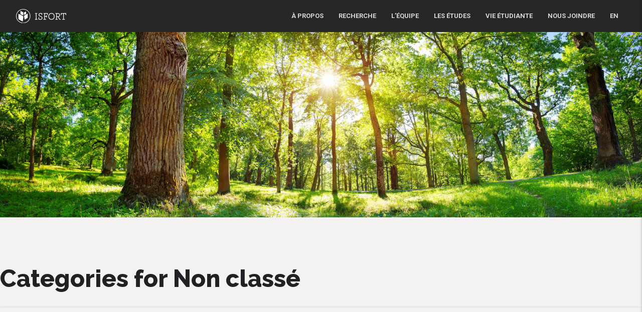

--- FILE ---
content_type: text/html; charset=UTF-8
request_url: https://isfort.uqo.ca/category/non-classe/
body_size: 75526
content:

<!doctype html>
<html lang="fr-CA" class="no-js">
	<head>
		<meta charset="UTF-8">
		

		<link href="//www.google-analytics.com" rel="dns-prefetch">

		<meta http-equiv="X-UA-Compatible" content="IE=edge,chrome=1">
		<meta name="viewport" content="width=device-width, initial-scale=1.0">
		<meta name="description" content="Institut des Sciences de la Forêt Tempérée">
		
		
		

<link rel="apple-touch-icon" sizes="180x180" href="https://isfort.uqo.ca/apple-touch-icon.png">
<link rel="icon" type="image/png" sizes="32x32" href="https://isfort.uqo.ca/favicon-32x32.png">
<link rel="icon" type="image/png" sizes="16x16" href="https://isfort.uqo.ca/favicon-16x16.png">
<link rel="manifest" href="https://isfort.uqo.ca/site.webmanifest">
<link rel="mask-icon" href="https://isfort.uqo.ca/safari-pinned-tab.svg" color="#5bbad5">
<meta name="msapplication-TileColor" content="#ffc40d">
<meta name="theme-color" content="#ffffff">
		
		

		<link href="https://fonts.googleapis.com/css?family=Roboto:300,400,400i,500,700,700i" rel="stylesheet">
		<link href="https://fonts.googleapis.com/css?family=Raleway:400,400i,700,700i,800" rel="stylesheet">

        <link href="https://fonts.googleapis.com/icon?family=Material+Icons" rel="stylesheet">
        
       <script defer src="https://use.fontawesome.com/releases/v5.1.1/js/all.js" integrity="sha384-BtvRZcyfv4r0x/phJt9Y9HhnN5ur1Z+kZbKVgzVBAlQZX4jvAuImlIz+bG7TS00a" crossorigin="anonymous"></script>
        
        <script defer src="https://use.fontawesome.com/releases/v5.1.1/js/v4-shims.js"></script>
		
		<script src="https://kit.fontawesome.com/db4169f645.js" crossorigin="anonymous"></script>
		

		<meta name='robots' content='noindex, follow' />
	<style>img:is([sizes="auto" i], [sizes^="auto," i]) { contain-intrinsic-size: 3000px 1500px }</style>
	
	<!-- This site is optimized with the Yoast SEO plugin v24.4 - https://yoast.com/wordpress/plugins/seo/ -->
	<title>Non classé Archives - ISFORT</title>
	<meta property="og:locale" content="fr_CA" />
	<meta property="og:type" content="article" />
	<meta property="og:title" content="Non classé Archives - ISFORT" />
	<meta property="og:url" content="https://isfort.uqo.ca/category/non-classe/" />
	<meta property="og:site_name" content="ISFORT" />
	<meta property="og:image" content="https://isfort.uqo.ca/wp-content/uploads/2019/02/isfort-fb2-1.jpg" />
	<meta property="og:image:width" content="1200" />
	<meta property="og:image:height" content="630" />
	<meta property="og:image:type" content="image/jpeg" />
	<meta name="twitter:card" content="summary_large_image" />
	<meta name="twitter:site" content="@ISFORT_UQO" />
	<script type="application/ld+json" class="yoast-schema-graph">{"@context":"https://schema.org","@graph":[{"@type":"CollectionPage","@id":"https://isfort.uqo.ca/category/non-classe/","url":"https://isfort.uqo.ca/category/non-classe/","name":"Non classé Archives - ISFORT","isPartOf":{"@id":"https://isfort.uqo.ca/#website"},"primaryImageOfPage":{"@id":"https://isfort.uqo.ca/category/non-classe/#primaryimage"},"image":{"@id":"https://isfort.uqo.ca/category/non-classe/#primaryimage"},"thumbnailUrl":"https://isfort.uqo.ca/wp-content/uploads/2021/02/ISFORT-ACH.png","breadcrumb":{"@id":"https://isfort.uqo.ca/category/non-classe/#breadcrumb"},"inLanguage":"fr-CA"},{"@type":"ImageObject","inLanguage":"fr-CA","@id":"https://isfort.uqo.ca/category/non-classe/#primaryimage","url":"https://isfort.uqo.ca/wp-content/uploads/2021/02/ISFORT-ACH.png","contentUrl":"https://isfort.uqo.ca/wp-content/uploads/2021/02/ISFORT-ACH.png","width":1500,"height":722},{"@type":"BreadcrumbList","@id":"https://isfort.uqo.ca/category/non-classe/#breadcrumb","itemListElement":[{"@type":"ListItem","position":1,"name":"Accueil","item":"https://isfort.uqo.ca/"},{"@type":"ListItem","position":2,"name":"Non classé"}]},{"@type":"WebSite","@id":"https://isfort.uqo.ca/#website","url":"https://isfort.uqo.ca/","name":"ISFORT","description":"Institut des Sciences de la Forêt Tempérée","publisher":{"@id":"https://isfort.uqo.ca/#organization"},"potentialAction":[{"@type":"SearchAction","target":{"@type":"EntryPoint","urlTemplate":"https://isfort.uqo.ca/?s={search_term_string}"},"query-input":{"@type":"PropertyValueSpecification","valueRequired":true,"valueName":"search_term_string"}}],"inLanguage":"fr-CA"},{"@type":"Organization","@id":"https://isfort.uqo.ca/#organization","name":"ISFORT","url":"https://isfort.uqo.ca/","logo":{"@type":"ImageObject","inLanguage":"fr-CA","@id":"https://isfort.uqo.ca/#/schema/logo/image/","url":"https://isfort.uqo.ca/wp-content/uploads/2020/01/ISFORT-LCH.png","contentUrl":"https://isfort.uqo.ca/wp-content/uploads/2020/01/ISFORT-LCH.png","width":1181,"height":340,"caption":"ISFORT"},"image":{"@id":"https://isfort.uqo.ca/#/schema/logo/image/"},"sameAs":["https://www.facebook.com/ISFORT.UQO/","https://x.com/ISFORT_UQO"]}]}</script>
	<!-- / Yoast SEO plugin. -->


<link rel='dns-prefetch' href='//code.jquery.com' />
<link rel='dns-prefetch' href='//static.addtoany.com' />
<link rel='dns-prefetch' href='//www.googletagmanager.com' />
<script type="text/javascript">
/* <![CDATA[ */
window._wpemojiSettings = {"baseUrl":"https:\/\/s.w.org\/images\/core\/emoji\/15.0.3\/72x72\/","ext":".png","svgUrl":"https:\/\/s.w.org\/images\/core\/emoji\/15.0.3\/svg\/","svgExt":".svg","source":{"concatemoji":"https:\/\/isfort.uqo.ca\/wp-includes\/js\/wp-emoji-release.min.js?ver=6.7.4"}};
/*! This file is auto-generated */
!function(i,n){var o,s,e;function c(e){try{var t={supportTests:e,timestamp:(new Date).valueOf()};sessionStorage.setItem(o,JSON.stringify(t))}catch(e){}}function p(e,t,n){e.clearRect(0,0,e.canvas.width,e.canvas.height),e.fillText(t,0,0);var t=new Uint32Array(e.getImageData(0,0,e.canvas.width,e.canvas.height).data),r=(e.clearRect(0,0,e.canvas.width,e.canvas.height),e.fillText(n,0,0),new Uint32Array(e.getImageData(0,0,e.canvas.width,e.canvas.height).data));return t.every(function(e,t){return e===r[t]})}function u(e,t,n){switch(t){case"flag":return n(e,"\ud83c\udff3\ufe0f\u200d\u26a7\ufe0f","\ud83c\udff3\ufe0f\u200b\u26a7\ufe0f")?!1:!n(e,"\ud83c\uddfa\ud83c\uddf3","\ud83c\uddfa\u200b\ud83c\uddf3")&&!n(e,"\ud83c\udff4\udb40\udc67\udb40\udc62\udb40\udc65\udb40\udc6e\udb40\udc67\udb40\udc7f","\ud83c\udff4\u200b\udb40\udc67\u200b\udb40\udc62\u200b\udb40\udc65\u200b\udb40\udc6e\u200b\udb40\udc67\u200b\udb40\udc7f");case"emoji":return!n(e,"\ud83d\udc26\u200d\u2b1b","\ud83d\udc26\u200b\u2b1b")}return!1}function f(e,t,n){var r="undefined"!=typeof WorkerGlobalScope&&self instanceof WorkerGlobalScope?new OffscreenCanvas(300,150):i.createElement("canvas"),a=r.getContext("2d",{willReadFrequently:!0}),o=(a.textBaseline="top",a.font="600 32px Arial",{});return e.forEach(function(e){o[e]=t(a,e,n)}),o}function t(e){var t=i.createElement("script");t.src=e,t.defer=!0,i.head.appendChild(t)}"undefined"!=typeof Promise&&(o="wpEmojiSettingsSupports",s=["flag","emoji"],n.supports={everything:!0,everythingExceptFlag:!0},e=new Promise(function(e){i.addEventListener("DOMContentLoaded",e,{once:!0})}),new Promise(function(t){var n=function(){try{var e=JSON.parse(sessionStorage.getItem(o));if("object"==typeof e&&"number"==typeof e.timestamp&&(new Date).valueOf()<e.timestamp+604800&&"object"==typeof e.supportTests)return e.supportTests}catch(e){}return null}();if(!n){if("undefined"!=typeof Worker&&"undefined"!=typeof OffscreenCanvas&&"undefined"!=typeof URL&&URL.createObjectURL&&"undefined"!=typeof Blob)try{var e="postMessage("+f.toString()+"("+[JSON.stringify(s),u.toString(),p.toString()].join(",")+"));",r=new Blob([e],{type:"text/javascript"}),a=new Worker(URL.createObjectURL(r),{name:"wpTestEmojiSupports"});return void(a.onmessage=function(e){c(n=e.data),a.terminate(),t(n)})}catch(e){}c(n=f(s,u,p))}t(n)}).then(function(e){for(var t in e)n.supports[t]=e[t],n.supports.everything=n.supports.everything&&n.supports[t],"flag"!==t&&(n.supports.everythingExceptFlag=n.supports.everythingExceptFlag&&n.supports[t]);n.supports.everythingExceptFlag=n.supports.everythingExceptFlag&&!n.supports.flag,n.DOMReady=!1,n.readyCallback=function(){n.DOMReady=!0}}).then(function(){return e}).then(function(){var e;n.supports.everything||(n.readyCallback(),(e=n.source||{}).concatemoji?t(e.concatemoji):e.wpemoji&&e.twemoji&&(t(e.twemoji),t(e.wpemoji)))}))}((window,document),window._wpemojiSettings);
/* ]]> */
</script>
<link rel='stylesheet' id='embed-pdf-viewer-css' href='https://isfort.uqo.ca/wp-content/plugins/embed-pdf-viewer/css/embed-pdf-viewer.css?ver=2.4.6' media='screen' />
<style id='wp-emoji-styles-inline-css' type='text/css'>

	img.wp-smiley, img.emoji {
		display: inline !important;
		border: none !important;
		box-shadow: none !important;
		height: 1em !important;
		width: 1em !important;
		margin: 0 0.07em !important;
		vertical-align: -0.1em !important;
		background: none !important;
		padding: 0 !important;
	}
</style>
<link rel='stylesheet' id='wp-block-library-css' href='https://isfort.uqo.ca/wp-includes/css/dist/block-library/style.min.css?ver=6.7.4' media='all' />
<style id='classic-theme-styles-inline-css' type='text/css'>
/*! This file is auto-generated */
.wp-block-button__link{color:#fff;background-color:#32373c;border-radius:9999px;box-shadow:none;text-decoration:none;padding:calc(.667em + 2px) calc(1.333em + 2px);font-size:1.125em}.wp-block-file__button{background:#32373c;color:#fff;text-decoration:none}
</style>
<style id='global-styles-inline-css' type='text/css'>
:root{--wp--preset--aspect-ratio--square: 1;--wp--preset--aspect-ratio--4-3: 4/3;--wp--preset--aspect-ratio--3-4: 3/4;--wp--preset--aspect-ratio--3-2: 3/2;--wp--preset--aspect-ratio--2-3: 2/3;--wp--preset--aspect-ratio--16-9: 16/9;--wp--preset--aspect-ratio--9-16: 9/16;--wp--preset--color--black: #000000;--wp--preset--color--cyan-bluish-gray: #abb8c3;--wp--preset--color--white: #ffffff;--wp--preset--color--pale-pink: #f78da7;--wp--preset--color--vivid-red: #cf2e2e;--wp--preset--color--luminous-vivid-orange: #ff6900;--wp--preset--color--luminous-vivid-amber: #fcb900;--wp--preset--color--light-green-cyan: #7bdcb5;--wp--preset--color--vivid-green-cyan: #00d084;--wp--preset--color--pale-cyan-blue: #8ed1fc;--wp--preset--color--vivid-cyan-blue: #0693e3;--wp--preset--color--vivid-purple: #9b51e0;--wp--preset--gradient--vivid-cyan-blue-to-vivid-purple: linear-gradient(135deg,rgba(6,147,227,1) 0%,rgb(155,81,224) 100%);--wp--preset--gradient--light-green-cyan-to-vivid-green-cyan: linear-gradient(135deg,rgb(122,220,180) 0%,rgb(0,208,130) 100%);--wp--preset--gradient--luminous-vivid-amber-to-luminous-vivid-orange: linear-gradient(135deg,rgba(252,185,0,1) 0%,rgba(255,105,0,1) 100%);--wp--preset--gradient--luminous-vivid-orange-to-vivid-red: linear-gradient(135deg,rgba(255,105,0,1) 0%,rgb(207,46,46) 100%);--wp--preset--gradient--very-light-gray-to-cyan-bluish-gray: linear-gradient(135deg,rgb(238,238,238) 0%,rgb(169,184,195) 100%);--wp--preset--gradient--cool-to-warm-spectrum: linear-gradient(135deg,rgb(74,234,220) 0%,rgb(151,120,209) 20%,rgb(207,42,186) 40%,rgb(238,44,130) 60%,rgb(251,105,98) 80%,rgb(254,248,76) 100%);--wp--preset--gradient--blush-light-purple: linear-gradient(135deg,rgb(255,206,236) 0%,rgb(152,150,240) 100%);--wp--preset--gradient--blush-bordeaux: linear-gradient(135deg,rgb(254,205,165) 0%,rgb(254,45,45) 50%,rgb(107,0,62) 100%);--wp--preset--gradient--luminous-dusk: linear-gradient(135deg,rgb(255,203,112) 0%,rgb(199,81,192) 50%,rgb(65,88,208) 100%);--wp--preset--gradient--pale-ocean: linear-gradient(135deg,rgb(255,245,203) 0%,rgb(182,227,212) 50%,rgb(51,167,181) 100%);--wp--preset--gradient--electric-grass: linear-gradient(135deg,rgb(202,248,128) 0%,rgb(113,206,126) 100%);--wp--preset--gradient--midnight: linear-gradient(135deg,rgb(2,3,129) 0%,rgb(40,116,252) 100%);--wp--preset--font-size--small: 13px;--wp--preset--font-size--medium: 20px;--wp--preset--font-size--large: 36px;--wp--preset--font-size--x-large: 42px;--wp--preset--spacing--20: 0.44rem;--wp--preset--spacing--30: 0.67rem;--wp--preset--spacing--40: 1rem;--wp--preset--spacing--50: 1.5rem;--wp--preset--spacing--60: 2.25rem;--wp--preset--spacing--70: 3.38rem;--wp--preset--spacing--80: 5.06rem;--wp--preset--shadow--natural: 6px 6px 9px rgba(0, 0, 0, 0.2);--wp--preset--shadow--deep: 12px 12px 50px rgba(0, 0, 0, 0.4);--wp--preset--shadow--sharp: 6px 6px 0px rgba(0, 0, 0, 0.2);--wp--preset--shadow--outlined: 6px 6px 0px -3px rgba(255, 255, 255, 1), 6px 6px rgba(0, 0, 0, 1);--wp--preset--shadow--crisp: 6px 6px 0px rgba(0, 0, 0, 1);}:where(.is-layout-flex){gap: 0.5em;}:where(.is-layout-grid){gap: 0.5em;}body .is-layout-flex{display: flex;}.is-layout-flex{flex-wrap: wrap;align-items: center;}.is-layout-flex > :is(*, div){margin: 0;}body .is-layout-grid{display: grid;}.is-layout-grid > :is(*, div){margin: 0;}:where(.wp-block-columns.is-layout-flex){gap: 2em;}:where(.wp-block-columns.is-layout-grid){gap: 2em;}:where(.wp-block-post-template.is-layout-flex){gap: 1.25em;}:where(.wp-block-post-template.is-layout-grid){gap: 1.25em;}.has-black-color{color: var(--wp--preset--color--black) !important;}.has-cyan-bluish-gray-color{color: var(--wp--preset--color--cyan-bluish-gray) !important;}.has-white-color{color: var(--wp--preset--color--white) !important;}.has-pale-pink-color{color: var(--wp--preset--color--pale-pink) !important;}.has-vivid-red-color{color: var(--wp--preset--color--vivid-red) !important;}.has-luminous-vivid-orange-color{color: var(--wp--preset--color--luminous-vivid-orange) !important;}.has-luminous-vivid-amber-color{color: var(--wp--preset--color--luminous-vivid-amber) !important;}.has-light-green-cyan-color{color: var(--wp--preset--color--light-green-cyan) !important;}.has-vivid-green-cyan-color{color: var(--wp--preset--color--vivid-green-cyan) !important;}.has-pale-cyan-blue-color{color: var(--wp--preset--color--pale-cyan-blue) !important;}.has-vivid-cyan-blue-color{color: var(--wp--preset--color--vivid-cyan-blue) !important;}.has-vivid-purple-color{color: var(--wp--preset--color--vivid-purple) !important;}.has-black-background-color{background-color: var(--wp--preset--color--black) !important;}.has-cyan-bluish-gray-background-color{background-color: var(--wp--preset--color--cyan-bluish-gray) !important;}.has-white-background-color{background-color: var(--wp--preset--color--white) !important;}.has-pale-pink-background-color{background-color: var(--wp--preset--color--pale-pink) !important;}.has-vivid-red-background-color{background-color: var(--wp--preset--color--vivid-red) !important;}.has-luminous-vivid-orange-background-color{background-color: var(--wp--preset--color--luminous-vivid-orange) !important;}.has-luminous-vivid-amber-background-color{background-color: var(--wp--preset--color--luminous-vivid-amber) !important;}.has-light-green-cyan-background-color{background-color: var(--wp--preset--color--light-green-cyan) !important;}.has-vivid-green-cyan-background-color{background-color: var(--wp--preset--color--vivid-green-cyan) !important;}.has-pale-cyan-blue-background-color{background-color: var(--wp--preset--color--pale-cyan-blue) !important;}.has-vivid-cyan-blue-background-color{background-color: var(--wp--preset--color--vivid-cyan-blue) !important;}.has-vivid-purple-background-color{background-color: var(--wp--preset--color--vivid-purple) !important;}.has-black-border-color{border-color: var(--wp--preset--color--black) !important;}.has-cyan-bluish-gray-border-color{border-color: var(--wp--preset--color--cyan-bluish-gray) !important;}.has-white-border-color{border-color: var(--wp--preset--color--white) !important;}.has-pale-pink-border-color{border-color: var(--wp--preset--color--pale-pink) !important;}.has-vivid-red-border-color{border-color: var(--wp--preset--color--vivid-red) !important;}.has-luminous-vivid-orange-border-color{border-color: var(--wp--preset--color--luminous-vivid-orange) !important;}.has-luminous-vivid-amber-border-color{border-color: var(--wp--preset--color--luminous-vivid-amber) !important;}.has-light-green-cyan-border-color{border-color: var(--wp--preset--color--light-green-cyan) !important;}.has-vivid-green-cyan-border-color{border-color: var(--wp--preset--color--vivid-green-cyan) !important;}.has-pale-cyan-blue-border-color{border-color: var(--wp--preset--color--pale-cyan-blue) !important;}.has-vivid-cyan-blue-border-color{border-color: var(--wp--preset--color--vivid-cyan-blue) !important;}.has-vivid-purple-border-color{border-color: var(--wp--preset--color--vivid-purple) !important;}.has-vivid-cyan-blue-to-vivid-purple-gradient-background{background: var(--wp--preset--gradient--vivid-cyan-blue-to-vivid-purple) !important;}.has-light-green-cyan-to-vivid-green-cyan-gradient-background{background: var(--wp--preset--gradient--light-green-cyan-to-vivid-green-cyan) !important;}.has-luminous-vivid-amber-to-luminous-vivid-orange-gradient-background{background: var(--wp--preset--gradient--luminous-vivid-amber-to-luminous-vivid-orange) !important;}.has-luminous-vivid-orange-to-vivid-red-gradient-background{background: var(--wp--preset--gradient--luminous-vivid-orange-to-vivid-red) !important;}.has-very-light-gray-to-cyan-bluish-gray-gradient-background{background: var(--wp--preset--gradient--very-light-gray-to-cyan-bluish-gray) !important;}.has-cool-to-warm-spectrum-gradient-background{background: var(--wp--preset--gradient--cool-to-warm-spectrum) !important;}.has-blush-light-purple-gradient-background{background: var(--wp--preset--gradient--blush-light-purple) !important;}.has-blush-bordeaux-gradient-background{background: var(--wp--preset--gradient--blush-bordeaux) !important;}.has-luminous-dusk-gradient-background{background: var(--wp--preset--gradient--luminous-dusk) !important;}.has-pale-ocean-gradient-background{background: var(--wp--preset--gradient--pale-ocean) !important;}.has-electric-grass-gradient-background{background: var(--wp--preset--gradient--electric-grass) !important;}.has-midnight-gradient-background{background: var(--wp--preset--gradient--midnight) !important;}.has-small-font-size{font-size: var(--wp--preset--font-size--small) !important;}.has-medium-font-size{font-size: var(--wp--preset--font-size--medium) !important;}.has-large-font-size{font-size: var(--wp--preset--font-size--large) !important;}.has-x-large-font-size{font-size: var(--wp--preset--font-size--x-large) !important;}
:where(.wp-block-post-template.is-layout-flex){gap: 1.25em;}:where(.wp-block-post-template.is-layout-grid){gap: 1.25em;}
:where(.wp-block-columns.is-layout-flex){gap: 2em;}:where(.wp-block-columns.is-layout-grid){gap: 2em;}
:root :where(.wp-block-pullquote){font-size: 1.5em;line-height: 1.6;}
</style>
<link rel='stylesheet' id='scrollup-css-css' href='https://isfort.uqo.ca/wp-content/plugins/smooth-scroll-up/css/scrollup.css?ver=6.7.4' media='all' />
<style id='scrollup-css-inline-css' type='text/css'>
a.scrollup-image {background-image: url("https://isfort.uqo.ca/wp-content/uploads/2019/02/scrollup.png") !important; }
</style>
<link rel='stylesheet' id='animate-css' href='https://isfort.uqo.ca/wp-content/themes/th-isfort/animate.min.css?ver=1.0' media='all' />
<link rel='stylesheet' id='materialize-css' href='https://isfort.uqo.ca/wp-content/themes/th-isfort/materialize.css?ver=1.0' media='all' />
<link rel='stylesheet' id='normalize-css' href='https://isfort.uqo.ca/wp-content/themes/th-isfort/normalize.css?ver=1.0' media='all' />
<link rel='stylesheet' id='html5blank-css' href='https://isfort.uqo.ca/wp-content/themes/th-isfort/style.css?v4&#038;ver=1.0' media='all' />
<style id='akismet-widget-style-inline-css' type='text/css'>

			.a-stats {
				--akismet-color-mid-green: #357b49;
				--akismet-color-white: #fff;
				--akismet-color-light-grey: #f6f7f7;

				max-width: 350px;
				width: auto;
			}

			.a-stats * {
				all: unset;
				box-sizing: border-box;
			}

			.a-stats strong {
				font-weight: 600;
			}

			.a-stats a.a-stats__link,
			.a-stats a.a-stats__link:visited,
			.a-stats a.a-stats__link:active {
				background: var(--akismet-color-mid-green);
				border: none;
				box-shadow: none;
				border-radius: 8px;
				color: var(--akismet-color-white);
				cursor: pointer;
				display: block;
				font-family: -apple-system, BlinkMacSystemFont, 'Segoe UI', 'Roboto', 'Oxygen-Sans', 'Ubuntu', 'Cantarell', 'Helvetica Neue', sans-serif;
				font-weight: 500;
				padding: 12px;
				text-align: center;
				text-decoration: none;
				transition: all 0.2s ease;
			}

			/* Extra specificity to deal with TwentyTwentyOne focus style */
			.widget .a-stats a.a-stats__link:focus {
				background: var(--akismet-color-mid-green);
				color: var(--akismet-color-white);
				text-decoration: none;
			}

			.a-stats a.a-stats__link:hover {
				filter: brightness(110%);
				box-shadow: 0 4px 12px rgba(0, 0, 0, 0.06), 0 0 2px rgba(0, 0, 0, 0.16);
			}

			.a-stats .count {
				color: var(--akismet-color-white);
				display: block;
				font-size: 1.5em;
				line-height: 1.4;
				padding: 0 13px;
				white-space: nowrap;
			}
		
</style>
<link rel='stylesheet' id='new-royalslider-core-css-css' href='https://isfort.uqo.ca/wp-content/plugins/new-royalslider/lib/royalslider/royalslider.css?ver=3.3.9' media='all' />
<link rel='stylesheet' id='rsDefaultInv-css-css' href='https://isfort.uqo.ca/wp-content/plugins/new-royalslider/lib/royalslider/skins/default-inverted/rs-default-inverted.css?ver=3.3.9' media='all' />
<link rel='stylesheet' id='rsUni-css-css' href='https://isfort.uqo.ca/wp-content/plugins/new-royalslider/lib/royalslider/skins/universal/rs-universal.css?ver=3.3.9' media='all' />
<link rel='stylesheet' id='content_slider-css-css' href='https://isfort.uqo.ca/wp-content/plugins/new-royalslider/lib/royalslider/templates-css/rs-content-slider-template.css?ver=3.3.9' media='all' />
<link rel='stylesheet' id='addtoany-css' href='https://isfort.uqo.ca/wp-content/plugins/add-to-any/addtoany.min.css?ver=1.16' media='all' />
<link rel='stylesheet' id='the-grid-css' href='https://isfort.uqo.ca/wp-content/plugins/the-grid/frontend/assets/css/the-grid.min.css?ver=2.7.9.6' media='all' />
<style id='the-grid-inline-css' type='text/css'>
.tolb-holder{background:rgba(0,0,0,0.8)}.tolb-holder .tolb-close,.tolb-holder .tolb-title,.tolb-holder .tolb-counter,.tolb-holder .tolb-next i,.tolb-holder .tolb-prev i{color:#ffffff}.tolb-holder .tolb-load{border-color:rgba(1,0,0,0.2);border-left:3px solid #ffffff}
.to-heart-icon,.to-heart-icon svg,.to-post-like,.to-post-like .to-like-count{position:relative;display:inline-block}.to-post-like{width:auto;cursor:pointer;font-weight:400}.to-heart-icon{float:left;margin:0 4px 0 0}.to-heart-icon svg{overflow:visible;width:15px;height:14px}.to-heart-icon g{-webkit-transform:scale(1);transform:scale(1)}.to-heart-icon path{-webkit-transform:scale(1);transform:scale(1);transition:fill .4s ease,stroke .4s ease}.no-liked .to-heart-icon path{fill:#999;stroke:#999}.empty-heart .to-heart-icon path{fill:transparent!important;stroke:#999}.liked .to-heart-icon path,.to-heart-icon svg:hover path{fill:#ff6863!important;stroke:#ff6863!important}@keyframes heartBeat{0%{transform:scale(1)}20%{transform:scale(.8)}30%{transform:scale(.95)}45%{transform:scale(.75)}50%{transform:scale(.85)}100%{transform:scale(.9)}}@-webkit-keyframes heartBeat{0%,100%,50%{-webkit-transform:scale(1)}20%{-webkit-transform:scale(.8)}30%{-webkit-transform:scale(.95)}45%{-webkit-transform:scale(.75)}}.heart-pulse g{-webkit-animation-name:heartBeat;animation-name:heartBeat;-webkit-animation-duration:1s;animation-duration:1s;-webkit-animation-iteration-count:infinite;animation-iteration-count:infinite;-webkit-transform-origin:50% 50%;transform-origin:50% 50%}.to-post-like a{color:inherit!important;fill:inherit!important;stroke:inherit!important}
</style>
<script type="text/javascript" src="https://code.jquery.com/jquery-2.2.4.js?ver=2.2.4" id="jquery-js"></script>
<script type="text/javascript" src="https://isfort.uqo.ca/wp-content/themes/th-isfort/js/materialize.min.js?ver=1.0.0" id="materialize-js"></script>
<script type="text/javascript" src="https://isfort.uqo.ca/wp-content/themes/th-isfort/js/lib/conditionizr-4.3.0.min.js?ver=4.3.0" id="conditionizr-js"></script>
<script type="text/javascript" src="https://isfort.uqo.ca/wp-content/themes/th-isfort/js/lib/modernizr-2.7.1.min.js?ver=2.7.1" id="modernizr-js"></script>
<script type="text/javascript" src="https://isfort.uqo.ca/wp-content/themes/th-isfort/js/scripts.js?ver=1.0.0" id="html5blankscripts-js"></script>
<script type="text/javascript" src="https://isfort.uqo.ca/wp-content/themes/th-isfort/js/custom.js?ver=1.0.0" id="mycustom-js"></script>
<script type="text/javascript" src="https://isfort.uqo.ca/wp-content/themes/th-isfort/js/jquery.mark.min.js?ver=1.0.0" id="mark-js"></script>
<script type="text/javascript" id="addtoany-core-js-before">
/* <![CDATA[ */
window.a2a_config=window.a2a_config||{};a2a_config.callbacks=[];a2a_config.overlays=[];a2a_config.templates={};a2a_localize = {
	Share: "Share",
	Save: "Save",
	Subscribe: "Subscribe",
	Email: "Email",
	Bookmark: "Bookmark",
	ShowAll: "Show all",
	ShowLess: "Show less",
	FindServices: "Find service(s)",
	FindAnyServiceToAddTo: "Instantly find any service to add to",
	PoweredBy: "Powered by",
	ShareViaEmail: "Share via email",
	SubscribeViaEmail: "Subscribe via email",
	BookmarkInYourBrowser: "Bookmark in your browser",
	BookmarkInstructions: "Press Ctrl+D or \u2318+D to bookmark this page",
	AddToYourFavorites: "Add to your favorites",
	SendFromWebOrProgram: "Send from any email address or email program",
	EmailProgram: "Email program",
	More: "More&#8230;",
	ThanksForSharing: "Thanks for sharing!",
	ThanksForFollowing: "Thanks for following!"
};

a2a_config.icon_color="#0a0a0a";
/* ]]> */
</script>
<script type="text/javascript" defer src="https://static.addtoany.com/menu/page.js" id="addtoany-core-js"></script>
<script type="text/javascript" defer src="https://isfort.uqo.ca/wp-content/plugins/add-to-any/addtoany.min.js?ver=1.1" id="addtoany-jquery-js"></script>
<script type="text/javascript" src="https://isfort.uqo.ca/wp-content/plugins/revslider/public/assets/js/rbtools.min.js?ver=6.6.12" async id="tp-tools-js"></script>
<script type="text/javascript" src="https://isfort.uqo.ca/wp-content/plugins/revslider/public/assets/js/rs6.min.js?ver=6.6.12" async id="revmin-js"></script>

<!-- Google tag (gtag.js) snippet added by Site Kit -->
<!-- Google Analytics snippet added by Site Kit -->
<script type="text/javascript" src="https://www.googletagmanager.com/gtag/js?id=GT-TX2R9GP" id="google_gtagjs-js" async></script>
<script type="text/javascript" id="google_gtagjs-js-after">
/* <![CDATA[ */
window.dataLayer = window.dataLayer || [];function gtag(){dataLayer.push(arguments);}
gtag("set","linker",{"domains":["isfort.uqo.ca"]});
gtag("js", new Date());
gtag("set", "developer_id.dZTNiMT", true);
gtag("config", "GT-TX2R9GP");
 window._googlesitekit = window._googlesitekit || {}; window._googlesitekit.throttledEvents = []; window._googlesitekit.gtagEvent = (name, data) => { var key = JSON.stringify( { name, data } ); if ( !! window._googlesitekit.throttledEvents[ key ] ) { return; } window._googlesitekit.throttledEvents[ key ] = true; setTimeout( () => { delete window._googlesitekit.throttledEvents[ key ]; }, 5 ); gtag( "event", name, { ...data, event_source: "site-kit" } ); }; 
/* ]]> */
</script>
<link rel="https://api.w.org/" href="https://isfort.uqo.ca/wp-json/" /><link rel="alternate" title="JSON" type="application/json" href="https://isfort.uqo.ca/wp-json/wp/v2/categories/1" /><meta name="generator" content="Site Kit by Google 1.170.0" /><meta name="generator" content="Powered by Slider Revolution 6.6.12 - responsive, Mobile-Friendly Slider Plugin for WordPress with comfortable drag and drop interface." />
<script>function setREVStartSize(e){
			//window.requestAnimationFrame(function() {
				window.RSIW = window.RSIW===undefined ? window.innerWidth : window.RSIW;
				window.RSIH = window.RSIH===undefined ? window.innerHeight : window.RSIH;
				try {
					var pw = document.getElementById(e.c).parentNode.offsetWidth,
						newh;
					pw = pw===0 || isNaN(pw) || (e.l=="fullwidth" || e.layout=="fullwidth") ? window.RSIW : pw;
					e.tabw = e.tabw===undefined ? 0 : parseInt(e.tabw);
					e.thumbw = e.thumbw===undefined ? 0 : parseInt(e.thumbw);
					e.tabh = e.tabh===undefined ? 0 : parseInt(e.tabh);
					e.thumbh = e.thumbh===undefined ? 0 : parseInt(e.thumbh);
					e.tabhide = e.tabhide===undefined ? 0 : parseInt(e.tabhide);
					e.thumbhide = e.thumbhide===undefined ? 0 : parseInt(e.thumbhide);
					e.mh = e.mh===undefined || e.mh=="" || e.mh==="auto" ? 0 : parseInt(e.mh,0);
					if(e.layout==="fullscreen" || e.l==="fullscreen")
						newh = Math.max(e.mh,window.RSIH);
					else{
						e.gw = Array.isArray(e.gw) ? e.gw : [e.gw];
						for (var i in e.rl) if (e.gw[i]===undefined || e.gw[i]===0) e.gw[i] = e.gw[i-1];
						e.gh = e.el===undefined || e.el==="" || (Array.isArray(e.el) && e.el.length==0)? e.gh : e.el;
						e.gh = Array.isArray(e.gh) ? e.gh : [e.gh];
						for (var i in e.rl) if (e.gh[i]===undefined || e.gh[i]===0) e.gh[i] = e.gh[i-1];
											
						var nl = new Array(e.rl.length),
							ix = 0,
							sl;
						e.tabw = e.tabhide>=pw ? 0 : e.tabw;
						e.thumbw = e.thumbhide>=pw ? 0 : e.thumbw;
						e.tabh = e.tabhide>=pw ? 0 : e.tabh;
						e.thumbh = e.thumbhide>=pw ? 0 : e.thumbh;
						for (var i in e.rl) nl[i] = e.rl[i]<window.RSIW ? 0 : e.rl[i];
						sl = nl[0];
						for (var i in nl) if (sl>nl[i] && nl[i]>0) { sl = nl[i]; ix=i;}
						var m = pw>(e.gw[ix]+e.tabw+e.thumbw) ? 1 : (pw-(e.tabw+e.thumbw)) / (e.gw[ix]);
						newh =  (e.gh[ix] * m) + (e.tabh + e.thumbh);
					}
					var el = document.getElementById(e.c);
					if (el!==null && el) el.style.height = newh+"px";
					el = document.getElementById(e.c+"_wrapper");
					if (el!==null && el) {
						el.style.height = newh+"px";
						el.style.display = "block";
					}
				} catch(e){
					console.log("Failure at Presize of Slider:" + e)
				}
			//});
		  };</script>
		

<div id="fb-root"></div>
<script>(function(d, s, id) {
  var js, fjs = d.getElementsByTagName(s)[0];
  if (d.getElementById(id)) return;
  js = d.createElement(s); js.id = id;
  js.src = 'https://connect.facebook.net/fr_FR/sdk.js#xfbml=1&version=v3.2&appId=299294997343970&autoLogAppEvents=1';
  fjs.parentNode.insertBefore(js, fjs);
}(document, 'script', 'facebook-jssdk'));</script>


<!-- Global site tag (gtag.js) - Google Analytics -->
<script async src="https://www.googletagmanager.com/gtag/js?id=UA-35128097-48"></script>
<script>
  window.dataLayer = window.dataLayer || [];
  function gtag(){dataLayer.push(arguments);}
  gtag('js', new Date());

  gtag('config', 'UA-35128097-48');
</script>



<script type="text/javascript">(function(){function i(e){if(!window.frames[e]){if(document.body&&document.body.firstChild){var t=document.body;var n=document.createElement("iframe");n.style.display="none";n.name=e;n.title=e;t.insertBefore(n,t.firstChild)}else{setTimeout(function(){i(e)},5)}}}function e(n,o,r,f,s){function e(e,t,n,i){if(typeof n!=="function"){return}if(!window[o]){window[o]=[]}var a=false;if(s){a=s(e,i,n)}if(!a){window[o].push({command:e,version:t,callback:n,parameter:i})}}e.stub=true;e.stubVersion=2;function t(i){if(!window[n]||window[n].stub!==true){return}if(!i.data){return}var a=typeof i.data==="string";var e;try{e=a?JSON.parse(i.data):i.data}catch(t){return}if(e[r]){var o=e[r];window[n](o.command,o.version,function(e,t){var n={};n[f]={returnValue:e,success:t,callId:o.callId};if(i.source){i.source.postMessage(a?JSON.stringify(n):n,"*")}},o.parameter)}}if(typeof window[n]!=="function"){window[n]=e;if(window.addEventListener){window.addEventListener("message",t,false)}else{window.attachEvent("onmessage",t)}}}e("__tcfapi","__tcfapiBuffer","__tcfapiCall","__tcfapiReturn");i("__tcfapiLocator")})();</script><script type="text/javascript">(function(){(function(e,i,o){var n=document.createElement("link");n.rel="preconnect";n.as="script";var t=document.createElement("link");t.rel="dns-prefetch";t.as="script";var r=document.createElement("script");r.id="spcloader";r.type="text/javascript";r["async"]=true;r.charset="utf-8";window.didomiConfig=window.didomiConfig||{};window.didomiConfig.sdkPath=window.didomiConfig.sdkPath||o||"https://sdk.privacy-center.org/";const d=window.didomiConfig.sdkPath;var a=d+e+"/loader.js?target_type=notice&target="+i;if(window.didomiConfig&&window.didomiConfig.user){var c=window.didomiConfig.user;var s=c.country;var f=c.region;if(s){a=a+"&country="+s;if(f){a=a+"&region="+f}}}n.href=d;t.href=d;r.src=a;var m=document.getElementsByTagName("script")[0];m.parentNode.insertBefore(n,m);m.parentNode.insertBefore(t,m);m.parentNode.insertBefore(r,m)})("4fd60bff-0766-4dad-b618-5e9d64308f0b","rg7XBEYd")})();</script>



	</head>
	<body data-rsssl=1 class="archive category category-non-classe category-1 wp-embed-responsive">
		
		
<header>
	
	

	
	
		<!-- wrapper -->
<div class="wrapper-full-header">			
			


		

				
		
		


	
		
	

				
				
				<div class="banniere image-credit-wrapper animated fadeIn fast">
												<img src="https://isfort.uqo.ca/wp-content/uploads/2019/04/Banniere_foret-web.jpeg" width="" />
					</div>
				
						
			
			

</div><!-- wrapper-full-header -->




<div class="navbar-fixed">
<nav>
<div class="bg transition"></div>
  <div class="nav-wrapper">

<a href="https://isfort.uqo.ca" class="brand-logo"><img class="logo-img" src="https://isfort.uqo.ca/wp-content/themes/th-isfort/img/logo-isfort-mini-01.svg" title="ISFORT" width="100%" ></a>

<a href="#" data-target="slide-out" class="sidenav-trigger right"><i class="material-icons">menu</i></a>

    <ul id="menu-main" class="right hide-on-med-and-down"><li id="nav-menu-item-1432" class="main-menu-item  menu-item-even menu-item-depth-0"><a href="#" data-target="dropdown-1432" class="dropdown-trigger main-menu-item  menu-item-even menu-item-depth-0">À propos<i class="material-icons right">arrow_drop_down</i></a><ul id="dropdown-1432"
 class="dropdown-content menu-odd  menu-depth-1">
	<li id="nav-menu-item-1434" class="sub-menu-item  menu-item-odd menu-item-depth-1"><a href="https://isfort.uqo.ca/isfort/">L’ISFORT</a></li>
	<li id="nav-menu-item-1433" class="sub-menu-item  menu-item-odd menu-item-depth-1"><a href="https://isfort.uqo.ca/historique/">Historique</a></li>
	<li id="nav-menu-item-1436" class="sub-menu-item  menu-item-odd menu-item-depth-1"><a href="https://isfort.uqo.ca/uqo-dsn/">UQO – DSN</a></li>
	<li id="nav-menu-item-1435" class="sub-menu-item  menu-item-odd menu-item-depth-1"><a href="https://isfort.uqo.ca/nouvelles/">Nouvelles</a></li>
</ul>
</li>
<li id="nav-menu-item-1437" class="main-menu-item  menu-item-even menu-item-depth-0"><a href="#" data-target="dropdown-1437" class="dropdown-trigger main-menu-item  menu-item-even menu-item-depth-0">Recherche<i class="material-icons right">arrow_drop_down</i></a><ul id="dropdown-1437"
 class="dropdown-content menu-odd  menu-depth-1">
	<li id="nav-menu-item-1441" class="sub-menu-item  menu-item-odd menu-item-depth-1"><a href="https://isfort.uqo.ca/infrastructure-equipement/">Infrastructures et équipement</a></li>
	<li id="nav-menu-item-1439" class="sub-menu-item  menu-item-odd menu-item-depth-1"><a href="https://isfort.uqo.ca/conferences-isfort/">Conférences ISFORT</a></li>
	<li id="nav-menu-item-5522" class="sub-menu-item  menu-item-odd menu-item-depth-1"><a href="https://isfort.uqo.ca/colloque-de-lisfort/">Colloque de l’ISFORT 2025</a></li>
	<li id="nav-menu-item-3932" class="sub-menu-item  menu-item-odd menu-item-depth-1"><a href="https://isfort.uqo.ca/archives-rapports/">Archives</a></li>
	<li id="nav-menu-item-2905" class="sub-menu-item  menu-item-odd menu-item-depth-1"><a href="https://isfort.uqo.ca/services-analytique/">Services Analytiques</a></li>
</ul>
</li>
<li id="nav-menu-item-2480" class="main-menu-item  menu-item-even menu-item-depth-0"><a href="https://isfort.uqo.ca/equipe/">L’équipe</a></li>
<li id="nav-menu-item-1445" class="main-menu-item  menu-item-even menu-item-depth-0"><a href="#" data-target="dropdown-1445" class="dropdown-trigger main-menu-item  menu-item-even menu-item-depth-0">Les études<i class="material-icons right">arrow_drop_down</i></a><ul id="dropdown-1445"
 class="dropdown-content menu-odd  menu-depth-1">
	<li id="nav-menu-item-1449" class="sub-menu-item  menu-item-odd menu-item-depth-1"><a href="https://isfort.uqo.ca/pourquoi-isfort/">Pourquoi choisir l’ISFORT</a></li>
	<li id="nav-menu-item-1446" class="sub-menu-item  menu-item-odd menu-item-depth-1"><a href="https://isfort.uqo.ca/2e-et-3e-cycles/">2e et 3e cycles</a></li>
	<li id="nav-menu-item-1450" class="sub-menu-item  menu-item-odd menu-item-depth-1"><a href="https://isfort.uqo.ca/offre-recrutement/">Offres/recrutement</a></li>
</ul>
</li>
<li id="nav-menu-item-1451" class="main-menu-item  menu-item-even menu-item-depth-0"><a href="#" data-target="dropdown-1451" class="dropdown-trigger main-menu-item  menu-item-even menu-item-depth-0">Vie étudiante<i class="material-icons right">arrow_drop_down</i></a><ul id="dropdown-1451"
 class="dropdown-content menu-odd  menu-depth-1">
	<li id="nav-menu-item-1452" class="sub-menu-item  menu-item-odd menu-item-depth-1"><a href="https://isfort.uqo.ca/association-etudiante-acer/">Association étudiante (ACER)</a></li>
	<li id="nav-menu-item-1455" class="sub-menu-item  menu-item-odd menu-item-depth-1"><a href="https://isfort.uqo.ca/vie-dans-la-petite-nation/">Vie dans la Petite-Nation</a></li>
</ul>
</li>
<li id="nav-menu-item-1456" class="main-menu-item  menu-item-even menu-item-depth-0"><a href="https://isfort.uqo.ca/nous-joindre/">Nous joindre</a></li>
<li id="nav-menu-item-3480" class="main-menu-item  menu-item-even menu-item-depth-0"><a href="https://isfort.uqo.ca/en">EN</a></li>
</ul>
  
   
    

  </div>
</nav>
</div><!-- navbar-fixed -->

<nav id="slide-out" class="sidenav">

    <ul id="menu-mobile" class=""><li id="menu-item-1457" class="offclick menu-item menu-item-type-custom menu-item-object-custom menu-item-has-children menu-item-1457"><a href="#">À propos</a>
<ul class="sub-menu">
	<li id="menu-item-1459" class="menu-item menu-item-type-post_type menu-item-object-page menu-item-1459"><a href="https://isfort.uqo.ca/isfort/">L’ISFORT</a></li>
	<li id="menu-item-1458" class="menu-item menu-item-type-post_type menu-item-object-page menu-item-1458"><a href="https://isfort.uqo.ca/historique/">Historique</a></li>
	<li id="menu-item-1461" class="menu-item menu-item-type-post_type menu-item-object-page menu-item-1461"><a href="https://isfort.uqo.ca/uqo-dsn/">UQO – DSN</a></li>
	<li id="menu-item-1460" class="menu-item menu-item-type-post_type menu-item-object-page menu-item-1460"><a href="https://isfort.uqo.ca/nouvelles/">Nouvelles</a></li>
</ul>
</li>
<li id="menu-item-1462" class="offclick menu-item menu-item-type-custom menu-item-object-custom menu-item-has-children menu-item-1462"><a href="#">Recherche</a>
<ul class="sub-menu">
	<li id="menu-item-1466" class="menu-item menu-item-type-post_type menu-item-object-page menu-item-1466"><a href="https://isfort.uqo.ca/?page_id=1071">Les axes de recherches</a></li>
	<li id="menu-item-1465" class="menu-item menu-item-type-post_type menu-item-object-page menu-item-1465"><a href="https://isfort.uqo.ca/infrastructure-equipement/">Infrastructures et équipement</a></li>
	<li id="menu-item-1468" class="menu-item menu-item-type-post_type menu-item-object-page menu-item-1468"><a href="https://isfort.uqo.ca/sites-de-recherches/">Sites de recherche</a></li>
	<li id="menu-item-1467" class="menu-item menu-item-type-post_type menu-item-object-page menu-item-1467"><a href="https://isfort.uqo.ca/projets/">Projets</a></li>
	<li id="menu-item-3212" class="menu-item menu-item-type-post_type menu-item-object-page menu-item-3212"><a href="https://isfort.uqo.ca/colloque-de-lisfort/">Colloque de l&rsquo;ISFORT 2025</a></li>
	<li id="menu-item-1463" class="menu-item menu-item-type-post_type menu-item-object-page menu-item-1463"><a href="https://isfort.uqo.ca/conferences-isfort/">Conférences ISFORT</a></li>
	<li id="menu-item-2904" class="menu-item menu-item-type-post_type menu-item-object-page menu-item-2904"><a href="https://isfort.uqo.ca/services-analytique/">Services Analytiques</a></li>
</ul>
</li>
<li id="menu-item-1470" class="offclick menu-item menu-item-type-custom menu-item-object-custom menu-item-has-children menu-item-1470"><a href="#">Les études</a>
<ul class="sub-menu">
	<li id="menu-item-1474" class="menu-item menu-item-type-post_type menu-item-object-page menu-item-1474"><a href="https://isfort.uqo.ca/pourquoi-isfort/">Pourquoi choisir l’ISFORT</a></li>
	<li id="menu-item-1471" class="menu-item menu-item-type-post_type menu-item-object-page menu-item-1471"><a href="https://isfort.uqo.ca/2e-et-3e-cycles/">2e et 3e cycles</a></li>
	<li id="menu-item-1475" class="menu-item menu-item-type-post_type menu-item-object-page menu-item-1475"><a href="https://isfort.uqo.ca/offre-recrutement/">Offres/recrutement</a></li>
	<li id="menu-item-1473" class="menu-item menu-item-type-post_type menu-item-object-page menu-item-1473"><a href="https://isfort.uqo.ca/bourses-et-aide-financiere/">Bourses et aide financière</a></li>
	<li id="menu-item-1472" class="menu-item menu-item-type-post_type menu-item-object-page menu-item-1472"><a href="https://isfort.uqo.ca/admission-et-inscription/">Admission et inscription</a></li>
</ul>
</li>
<li id="menu-item-1476" class="offclick menu-item menu-item-type-custom menu-item-object-custom menu-item-has-children menu-item-1476"><a href="#">Vie étudiante</a>
<ul class="sub-menu">
	<li id="menu-item-1477" class="menu-item menu-item-type-post_type menu-item-object-page menu-item-1477"><a href="https://isfort.uqo.ca/association-etudiante-acer/">Association étudiante (ACER)</a></li>
	<li id="menu-item-1480" class="menu-item menu-item-type-post_type menu-item-object-page menu-item-1480"><a href="https://isfort.uqo.ca/vie-dans-la-petite-nation/">Vie dans la Petite-Nation</a></li>
	<li id="menu-item-1479" class="menu-item menu-item-type-post_type menu-item-object-page menu-item-1479"><a href="https://isfort.uqo.ca/ressources-pour-nouveaux-etudiants/">Ressources pour nouveaux étudiants</a></li>
	<li id="menu-item-1478" class="menu-item menu-item-type-post_type menu-item-object-page menu-item-1478"><a href="https://isfort.uqo.ca/ressources-pour-etudiants-actuels/">Ressources pour étudiants actuels</a></li>
</ul>
</li>
<li id="menu-item-1469" class="menu-item menu-item-type-post_type menu-item-object-page menu-item-1469"><a href="https://isfort.uqo.ca/equipe/">L&rsquo;équipe</a></li>
<li id="menu-item-1481" class="menu-item menu-item-type-post_type menu-item-object-page menu-item-1481"><a href="https://isfort.uqo.ca/nous-joindre/">Nous joindre</a></li>
<li id="menu-item-3479" class="menu-item menu-item-type-custom menu-item-object-custom menu-item-3479"><a href="https://isfort.uqo.ca/en">English</a></li>
</ul>
    
</nav>


	

</header>
			<!-- /header -->
			
			


<div class="wrapper">

	<main role="main">
		<!-- section -->
		<section>

			<h1>Categories for Non classé</h1>

			<!--fwp-loop-->

	<!-- article -->
	<article id="post-5801" class="post-5801 post type-post status-publish format-standard has-post-thumbnail hentry category-non-classe">

		<!-- post thumbnail -->
					<a href="https://isfort.uqo.ca/publication-de-decembre-2025/" title="Publication de décembre 2025">
					<img src="https://isfort.uqo.ca/wp-content/uploads/2021/02/ISFORT-ACH.png" class="z-depth-1 wp-post-image" alt="" decoding="async" fetchpriority="high" srcset="https://isfort.uqo.ca/wp-content/uploads/2021/02/ISFORT-ACH.png 1500w, https://isfort.uqo.ca/wp-content/uploads/2021/02/ISFORT-ACH-250x120.png 250w, https://isfort.uqo.ca/wp-content/uploads/2021/02/ISFORT-ACH-700x337.png 700w, https://isfort.uqo.ca/wp-content/uploads/2021/02/ISFORT-ACH-768x370.png 768w, https://isfort.uqo.ca/wp-content/uploads/2021/02/ISFORT-ACH-120x58.png 120w" sizes="(max-width: 1500px) 100vw, 1500px" />			</a>
				<!-- /post thumbnail -->

		<!-- post title -->
		<h2>
			<a href="https://isfort.uqo.ca/publication-de-decembre-2025/" title="Publication de décembre 2025">Publication de décembre 2025</a>
		</h2>
		<!-- /post title -->

		<!-- post details -->
		<small><span class="date">21 janvier 2026</span></small>
		<!-- /post details -->

		<p>Voici la liste des nouvelles publications produites par l&rsquo;équipe de l&rsquo;ISFORT</p>		
		<div class="divider"></div>


	</article>
	<!-- /article -->


	<!-- article -->
	<article id="post-5780" class="post-5780 post type-post status-publish format-standard has-post-thumbnail hentry category-non-classe">

		<!-- post thumbnail -->
					<a href="https://isfort.uqo.ca/conference-isfort-28-janvier-2026-jean-francois-houle/" title="Conférence ISFORT &#8211; 28 janvier 2026 &#8211; Jean-François Houle">
					<img src="https://isfort.uqo.ca/wp-content/uploads/2026/01/Jean-Francois-Houle2.jpg" class="z-depth-1 wp-post-image" alt="" decoding="async" srcset="https://isfort.uqo.ca/wp-content/uploads/2026/01/Jean-Francois-Houle2.jpg 500w, https://isfort.uqo.ca/wp-content/uploads/2026/01/Jean-Francois-Houle2-250x250.jpg 250w, https://isfort.uqo.ca/wp-content/uploads/2026/01/Jean-Francois-Houle2-150x150.jpg 150w, https://isfort.uqo.ca/wp-content/uploads/2026/01/Jean-Francois-Houle2-120x120.jpg 120w, https://isfort.uqo.ca/wp-content/uploads/2026/01/Jean-Francois-Houle2-400x400.jpg 400w" sizes="(max-width: 500px) 100vw, 500px" />			</a>
				<!-- /post thumbnail -->

		<!-- post title -->
		<h2>
			<a href="https://isfort.uqo.ca/conference-isfort-28-janvier-2026-jean-francois-houle/" title="Conférence ISFORT &#8211; 28 janvier 2026 &#8211; Jean-François Houle">Conférence ISFORT &#8211; 28 janvier 2026 &#8211; Jean-François Houle</a>
		</h2>
		<!-- /post title -->

		<!-- post details -->
		<small><span class="date">19 janvier 2026</span></small>
		<!-- /post details -->

		<p>Jean-François Houle, directeur intérimaire du Parc national de Plaisance La protection du patrimoine humain au parc national de Plaisance et les perspectives de mise en valeur Mercredi 28 janvier 202612h15 à 13h15 en personne à l&rsquo;ISFORT ou par zoom : https://uqo.zoom.us/j/87165119984?pwd=s6HxbNPJu4b6ryFCr4tG41LQGbfPax.1</p>		
		<div class="divider"></div>


	</article>
	<!-- /article -->


	<!-- article -->
	<article id="post-5732" class="post-5732 post type-post status-publish format-standard has-post-thumbnail hentry category-non-classe">

		<!-- post thumbnail -->
					<a href="https://isfort.uqo.ca/conference-isfort-10-septembre-2025-pierre-luc-chagnon/" title="Conférence ISFORT &#8211; 10 septembre 2025- Pierre-Luc Chagnon">
					<img src="https://isfort.uqo.ca/wp-content/uploads/2019/01/lablanche-2.jpg" class="z-depth-1 wp-post-image" alt="" decoding="async" srcset="https://isfort.uqo.ca/wp-content/uploads/2019/01/lablanche-2.jpg 1200w, https://isfort.uqo.ca/wp-content/uploads/2019/01/lablanche-2-250x444.jpg 250w, https://isfort.uqo.ca/wp-content/uploads/2019/01/lablanche-2-768x1365.jpg 768w, https://isfort.uqo.ca/wp-content/uploads/2019/01/lablanche-2-700x1244.jpg 700w, https://isfort.uqo.ca/wp-content/uploads/2019/01/lablanche-2-120x213.jpg 120w" sizes="(max-width: 1200px) 100vw, 1200px" />			</a>
				<!-- /post thumbnail -->

		<!-- post title -->
		<h2>
			<a href="https://isfort.uqo.ca/conference-isfort-10-septembre-2025-pierre-luc-chagnon/" title="Conférence ISFORT &#8211; 10 septembre 2025- Pierre-Luc Chagnon">Conférence ISFORT &#8211; 10 septembre 2025- Pierre-Luc Chagnon</a>
		</h2>
		<!-- /post title -->

		<!-- post details -->
		<small><span class="date">4 septembre 2025</span></small>
		<!-- /post details -->

		<p>Pierre-Luc Chagnon, chercheur à Agriculture et Agroalimentaire Canada La biogéographie des champignons à mycorhizes arbusculaires Mercredi 10 septembre 202512h15 à 13h15 en personne à l&rsquo;ISFORT ou par zoom : https://uqo.zoom.us/j/81624861163?pwd=mvgiT9HSTbzh5cZEaSOdaJqRybwvqW.1</p>		
		<div class="divider"></div>


	</article>
	<!-- /article -->


	<!-- article -->
	<article id="post-5511" class="post-5511 post type-post status-publish format-standard has-post-thumbnail hentry category-non-classe">

		<!-- post thumbnail -->
					<a href="https://isfort.uqo.ca/conference-isfort-5-fevrier-2025-maria-jose-maezo/" title="Conférence ISFORT -5 février 2025- Maria José Maezo">
					<img src="https://isfort.uqo.ca/wp-content/uploads/2025/01/Alus-Outaouais.jpg" class="z-depth-1 wp-post-image" alt="" decoding="async" loading="lazy" srcset="https://isfort.uqo.ca/wp-content/uploads/2025/01/Alus-Outaouais.jpg 809w, https://isfort.uqo.ca/wp-content/uploads/2025/01/Alus-Outaouais-250x167.jpg 250w, https://isfort.uqo.ca/wp-content/uploads/2025/01/Alus-Outaouais-700x467.jpg 700w, https://isfort.uqo.ca/wp-content/uploads/2025/01/Alus-Outaouais-768x513.jpg 768w, https://isfort.uqo.ca/wp-content/uploads/2025/01/Alus-Outaouais-120x80.jpg 120w" sizes="(max-width: 809px) 100vw, 809px" />			</a>
				<!-- /post thumbnail -->

		<!-- post title -->
		<h2>
			<a href="https://isfort.uqo.ca/conference-isfort-5-fevrier-2025-maria-jose-maezo/" title="Conférence ISFORT -5 février 2025- Maria José Maezo">Conférence ISFORT -5 février 2025- Maria José Maezo</a>
		</h2>
		<!-- /post title -->

		<!-- post details -->
		<small><span class="date">4 février 2025</span></small>
		<!-- /post details -->

		<p>Maria José Maezo,&nbsp;conseillère en agroenvironnement pour la fédération de l’UPA Outaouais‑Laurentides Titre de la conférence : Cultiver la nature en milieu agricole Mercredi 5 février 202512h15 à 13h15 en personne à l&rsquo;ISFORT ou par zoom : https://uqo.zoom.us/j/86288087266?pwd=x5ujxXkVZMEBLuTq1aRU1wh8hdzVEe.1 Voici le résumé de la présentationLa fédération UPA Outaouais-Laurentides s&rsquo;est engagée à dynamiser... <a class="view-article" href="https://isfort.uqo.ca/conference-isfort-5-fevrier-2025-maria-jose-maezo/">Lire la suite</a></p>		
		<div class="divider"></div>


	</article>
	<!-- /article -->


	<!-- article -->
	<article id="post-5486" class="post-5486 post type-post status-publish format-standard has-post-thumbnail hentry category-non-classe">

		<!-- post thumbnail -->
					<a href="https://isfort.uqo.ca/conference-isfort-22-janvier-heidi-asbjornsen/" title="Conférence ISFORT &#8211; 22 janvier &#8211; Heidi Asbjornsen">
					<img src="https://isfort.uqo.ca/wp-content/uploads/2025/01/2025-01-13_affiche-seminaire_Heidi-Asbjornsen.jpg" class="z-depth-1 wp-post-image" alt="" decoding="async" loading="lazy" srcset="https://isfort.uqo.ca/wp-content/uploads/2025/01/2025-01-13_affiche-seminaire_Heidi-Asbjornsen.jpg 1280w, https://isfort.uqo.ca/wp-content/uploads/2025/01/2025-01-13_affiche-seminaire_Heidi-Asbjornsen-250x141.jpg 250w, https://isfort.uqo.ca/wp-content/uploads/2025/01/2025-01-13_affiche-seminaire_Heidi-Asbjornsen-700x394.jpg 700w, https://isfort.uqo.ca/wp-content/uploads/2025/01/2025-01-13_affiche-seminaire_Heidi-Asbjornsen-768x432.jpg 768w, https://isfort.uqo.ca/wp-content/uploads/2025/01/2025-01-13_affiche-seminaire_Heidi-Asbjornsen-120x68.jpg 120w" sizes="(max-width: 1280px) 100vw, 1280px" />			</a>
				<!-- /post thumbnail -->

		<!-- post title -->
		<h2>
			<a href="https://isfort.uqo.ca/conference-isfort-22-janvier-heidi-asbjornsen/" title="Conférence ISFORT &#8211; 22 janvier &#8211; Heidi Asbjornsen">Conférence ISFORT &#8211; 22 janvier &#8211; Heidi Asbjornsen</a>
		</h2>
		<!-- /post title -->

		<!-- post details -->
		<small><span class="date">13 janvier 2025</span></small>
		<!-- /post details -->

		<p>Heidi Asbjornsen, professeure du Department of natural ressources and the environnementUniversity of New Hampshire Titre des conférences : 1) Using experimental manipulations to understand forest resilience and thresholds to drought&nbsp; 2) Promoting climate smart and sustainable food production in New England through agroforestry Mercredi 22 janvier 202512h15 à 13h15 en personne... <a class="view-article" href="https://isfort.uqo.ca/conference-isfort-22-janvier-heidi-asbjornsen/">Lire la suite</a></p>		
		<div class="divider"></div>


	</article>
	<!-- /article -->


	<!-- article -->
	<article id="post-5473" class="post-5473 post type-post status-publish format-standard has-post-thumbnail hentry category-non-classe">

		<!-- post thumbnail -->
					<a href="https://isfort.uqo.ca/nouveau-poste-de-professeure-ou-professeur-en-sciences-naturelles-a-luqo/" title="Nouveau poste de professeure ou professeur en sciences naturelles à l&rsquo;UQO">
					<img src="https://isfort.uqo.ca/wp-content/uploads/2025/01/photo-facade-uqo-2022_copie.jpg" class="z-depth-1 wp-post-image" alt="" decoding="async" loading="lazy" srcset="https://isfort.uqo.ca/wp-content/uploads/2025/01/photo-facade-uqo-2022_copie.jpg 1200w, https://isfort.uqo.ca/wp-content/uploads/2025/01/photo-facade-uqo-2022_copie-250x167.jpg 250w, https://isfort.uqo.ca/wp-content/uploads/2025/01/photo-facade-uqo-2022_copie-700x467.jpg 700w, https://isfort.uqo.ca/wp-content/uploads/2025/01/photo-facade-uqo-2022_copie-768x512.jpg 768w, https://isfort.uqo.ca/wp-content/uploads/2025/01/photo-facade-uqo-2022_copie-120x80.jpg 120w" sizes="(max-width: 1200px) 100vw, 1200px" />			</a>
				<!-- /post thumbnail -->

		<!-- post title -->
		<h2>
			<a href="https://isfort.uqo.ca/nouveau-poste-de-professeure-ou-professeur-en-sciences-naturelles-a-luqo/" title="Nouveau poste de professeure ou professeur en sciences naturelles à l&rsquo;UQO">Nouveau poste de professeure ou professeur en sciences naturelles à l&rsquo;UQO</a>
		</h2>
		<!-- /post title -->

		<!-- post details -->
		<small><span class="date">7 janvier 2025</span></small>
		<!-- /post details -->

		<p></p>		
		<div class="divider"></div>


	</article>
	<!-- /article -->


	<!-- article -->
	<article id="post-5466" class="post-5466 post type-post status-publish format-standard has-post-thumbnail hentry category-non-classe">

		<!-- post thumbnail -->
					<a href="https://isfort.uqo.ca/conference-isfort-16-decembre-2024-emilie-champagne/" title="Conférence ISFORT &#8211; 16 décembre 2024 &#8211; Émilie Champagne">
					<img src="https://isfort.uqo.ca/wp-content/uploads/2024/12/Planting-stock-Ass-Migration-Qc-PRaymond-2018-scaled.jpg" class="z-depth-1 wp-post-image" alt="" decoding="async" loading="lazy" srcset="https://isfort.uqo.ca/wp-content/uploads/2024/12/Planting-stock-Ass-Migration-Qc-PRaymond-2018-scaled.jpg 2560w, https://isfort.uqo.ca/wp-content/uploads/2024/12/Planting-stock-Ass-Migration-Qc-PRaymond-2018-250x188.jpg 250w, https://isfort.uqo.ca/wp-content/uploads/2024/12/Planting-stock-Ass-Migration-Qc-PRaymond-2018-700x525.jpg 700w, https://isfort.uqo.ca/wp-content/uploads/2024/12/Planting-stock-Ass-Migration-Qc-PRaymond-2018-768x576.jpg 768w, https://isfort.uqo.ca/wp-content/uploads/2024/12/Planting-stock-Ass-Migration-Qc-PRaymond-2018-1536x1152.jpg 1536w, https://isfort.uqo.ca/wp-content/uploads/2024/12/Planting-stock-Ass-Migration-Qc-PRaymond-2018-2048x1536.jpg 2048w, https://isfort.uqo.ca/wp-content/uploads/2024/12/Planting-stock-Ass-Migration-Qc-PRaymond-2018-120x90.jpg 120w" sizes="(max-width: 2560px) 100vw, 2560px" />			</a>
				<!-- /post thumbnail -->

		<!-- post title -->
		<h2>
			<a href="https://isfort.uqo.ca/conference-isfort-16-decembre-2024-emilie-champagne/" title="Conférence ISFORT &#8211; 16 décembre 2024 &#8211; Émilie Champagne">Conférence ISFORT &#8211; 16 décembre 2024 &#8211; Émilie Champagne</a>
		</h2>
		<!-- /post title -->

		<!-- post details -->
		<small><span class="date">16 décembre 2024</span></small>
		<!-- /post details -->

		<p>Émilie Champagne &#8211; chercheuse à la direction de la recherche forestière du Ministère des Ressources naturelles et des Forêts, Québec Titre de la conférence : Adaptation des forêts aux changements climatiques en présence de cervidés : défis et perspectives Mercredi 16 décembre 202412h15 à 13h15 en personne à l&rsquo;ISFORT ou par... <a class="view-article" href="https://isfort.uqo.ca/conference-isfort-16-decembre-2024-emilie-champagne/">Lire la suite</a></p>		
		<div class="divider"></div>


	</article>
	<!-- /article -->


	<!-- article -->
	<article id="post-5463" class="post-5463 post type-post status-publish format-standard has-post-thumbnail hentry category-non-classe">

		<!-- post thumbnail -->
					<a href="https://isfort.uqo.ca/trois-etudiants-de-la-maitrise-en-gestion-durable-des-ecosystemes-forestiers-mgdef-recoivent-le-prix-bravo-de-la-commission-de-la-capitale-nationale/" title="Trois étudiants de la Maitrise en gestion durable des écosystèmes forestiers (MGDEF) reçoivent le prix BRAVO de la COMMISSION DE LA CAPITALE NATIONALE.">
					<img src="https://isfort.uqo.ca/wp-content/uploads/2024/12/Prix-Bravo-MGDEF.png" class="z-depth-1 wp-post-image" alt="" decoding="async" loading="lazy" srcset="https://isfort.uqo.ca/wp-content/uploads/2024/12/Prix-Bravo-MGDEF.png 339w, https://isfort.uqo.ca/wp-content/uploads/2024/12/Prix-Bravo-MGDEF-250x226.png 250w, https://isfort.uqo.ca/wp-content/uploads/2024/12/Prix-Bravo-MGDEF-120x109.png 120w" sizes="(max-width: 339px) 100vw, 339px" />			</a>
				<!-- /post thumbnail -->

		<!-- post title -->
		<h2>
			<a href="https://isfort.uqo.ca/trois-etudiants-de-la-maitrise-en-gestion-durable-des-ecosystemes-forestiers-mgdef-recoivent-le-prix-bravo-de-la-commission-de-la-capitale-nationale/" title="Trois étudiants de la Maitrise en gestion durable des écosystèmes forestiers (MGDEF) reçoivent le prix BRAVO de la COMMISSION DE LA CAPITALE NATIONALE.">Trois étudiants de la Maitrise en gestion durable des écosystèmes forestiers (MGDEF) reçoivent le prix BRAVO de la COMMISSION DE LA CAPITALE NATIONALE.</a>
		</h2>
		<!-- /post title -->

		<!-- post details -->
		<small><span class="date">13 décembre 2024</span></small>
		<!-- /post details -->

		<p>Les étudiants Mandiow Roger Brou (UQAM), Andrew Gibson (UQO) et Marie Pascale Diatta (UQO) (dans cet ordre de gauche à droite sur la photo) , tous trois en 2ème année à la MGDEF, viennent d’être récompensés par la COMMISSION DE LA CAPITALE NATIONALE (CCN) pour leur projet en aménagement du... <a class="view-article" href="https://isfort.uqo.ca/trois-etudiants-de-la-maitrise-en-gestion-durable-des-ecosystemes-forestiers-mgdef-recoivent-le-prix-bravo-de-la-commission-de-la-capitale-nationale/">Lire la suite</a></p>		
		<div class="divider"></div>


	</article>
	<!-- /article -->


	<!-- article -->
	<article id="post-5450" class="post-5450 post type-post status-publish format-standard has-post-thumbnail hentry category-non-classe">

		<!-- post thumbnail -->
					<a href="https://isfort.uqo.ca/projet-%f0%9d%91%b4%f0%9d%92%90%f0%9d%92%8f%f0%9d%92%90%f0%9d%92%8d%f0%9d%92%90%f0%9d%92%88%f0%9d%92%96%f0%9d%92%86-%f0%9d%92%85%f0%9d%92%86-%f0%9d%92%8d%f0%9d%92%82-%f0%9d%92%87/" title="Projet 𝑴𝒐𝒏𝒐𝒍𝒐𝒈𝒖𝒆 𝒅𝒆 𝒍𝒂 𝒇𝒐𝒓𝒆̂𝒕">
					<img src="https://isfort.uqo.ca/wp-content/uploads/2024/11/Monologue-de-la-foret.jpg" class="z-depth-1 wp-post-image" alt="" decoding="async" loading="lazy" srcset="https://isfort.uqo.ca/wp-content/uploads/2024/11/Monologue-de-la-foret.jpg 1920w, https://isfort.uqo.ca/wp-content/uploads/2024/11/Monologue-de-la-foret-250x167.jpg 250w, https://isfort.uqo.ca/wp-content/uploads/2024/11/Monologue-de-la-foret-700x467.jpg 700w, https://isfort.uqo.ca/wp-content/uploads/2024/11/Monologue-de-la-foret-768x512.jpg 768w, https://isfort.uqo.ca/wp-content/uploads/2024/11/Monologue-de-la-foret-1536x1024.jpg 1536w, https://isfort.uqo.ca/wp-content/uploads/2024/11/Monologue-de-la-foret-120x80.jpg 120w" sizes="(max-width: 1920px) 100vw, 1920px" />			</a>
				<!-- /post thumbnail -->

		<!-- post title -->
		<h2>
			<a href="https://isfort.uqo.ca/projet-%f0%9d%91%b4%f0%9d%92%90%f0%9d%92%8f%f0%9d%92%90%f0%9d%92%8d%f0%9d%92%90%f0%9d%92%88%f0%9d%92%96%f0%9d%92%86-%f0%9d%92%85%f0%9d%92%86-%f0%9d%92%8d%f0%9d%92%82-%f0%9d%92%87/" title="Projet 𝑴𝒐𝒏𝒐𝒍𝒐𝒈𝒖𝒆 𝒅𝒆 𝒍𝒂 𝒇𝒐𝒓𝒆̂𝒕">Projet 𝑴𝒐𝒏𝒐𝒍𝒐𝒈𝒖𝒆 𝒅𝒆 𝒍𝒂 𝒇𝒐𝒓𝒆̂𝒕</a>
		</h2>
		<!-- /post title -->

		<!-- post details -->
		<small><span class="date">26 novembre 2024</span></small>
		<!-- /post details -->

		<p>Catherine Béchard et Sabin Hudon, deux artistes-chercheurs, ont amorcé à l’été 2024 un projet en&nbsp;partenariat avec la Galerie UQO (Commissaire&nbsp;: Marie-Hélène Leblanc).&nbsp;&nbsp;Le projet des artistes, intitulé&nbsp;𝑴𝒐𝒏𝒐𝒍𝒐𝒈𝒖𝒆&nbsp;𝒅𝒆&nbsp;𝒍𝒂&nbsp;𝒇𝒐𝒓𝒆̂𝒕, consiste à ausculter des forêts anciennes et d’autres actuellement sous observation dans le cadre de dispositifs expérimentaux. Les professeurs-chercheurs Frédérik Doyon, Audrey Maheu, Sylvain... <a class="view-article" href="https://isfort.uqo.ca/projet-%f0%9d%91%b4%f0%9d%92%90%f0%9d%92%8f%f0%9d%92%90%f0%9d%92%8d%f0%9d%92%90%f0%9d%92%88%f0%9d%92%96%f0%9d%92%86-%f0%9d%92%85%f0%9d%92%86-%f0%9d%92%8d%f0%9d%92%82-%f0%9d%92%87/">Lire la suite</a></p>		
		<div class="divider"></div>


	</article>
	<!-- /article -->


	<!-- article -->
	<article id="post-5381" class="post-5381 post type-post status-publish format-standard has-post-thumbnail hentry category-non-classe">

		<!-- post thumbnail -->
					<a href="https://isfort.uqo.ca/conference-isfort-20-novembre-2024-sylvain-delagrange/" title="Conférence ISFORT &#8211; 20 novembre 2024 &#8211; Sylvain Delagrange">
					<img src="https://isfort.uqo.ca/wp-content/uploads/2019/01/erabliere2.jpg" class="z-depth-1 wp-post-image" alt="" decoding="async" loading="lazy" srcset="https://isfort.uqo.ca/wp-content/uploads/2019/01/erabliere2.jpg 1600w, https://isfort.uqo.ca/wp-content/uploads/2019/01/erabliere2-250x188.jpg 250w, https://isfort.uqo.ca/wp-content/uploads/2019/01/erabliere2-768x576.jpg 768w, https://isfort.uqo.ca/wp-content/uploads/2019/01/erabliere2-700x525.jpg 700w, https://isfort.uqo.ca/wp-content/uploads/2019/01/erabliere2-120x90.jpg 120w" sizes="(max-width: 1600px) 100vw, 1600px" />			</a>
				<!-- /post thumbnail -->

		<!-- post title -->
		<h2>
			<a href="https://isfort.uqo.ca/conference-isfort-20-novembre-2024-sylvain-delagrange/" title="Conférence ISFORT &#8211; 20 novembre 2024 &#8211; Sylvain Delagrange">Conférence ISFORT &#8211; 20 novembre 2024 &#8211; Sylvain Delagrange</a>
		</h2>
		<!-- /post title -->

		<!-- post details -->
		<small><span class="date">18 novembre 2024</span></small>
		<!-- /post details -->

		<p>Sylvain Delagrange &#8211; Chercheur ISFORT-UQO en écologie fonctionnelle et écophysiologie végétale Titre de la conférence : La gestion du C de l’érable à l’érablière&nbsp;: Ontogénie, Acclimatation, Résilience et Recommandations pratiques. Mercredi 20 novembre 202412h15 à 13h15 en personne à l&rsquo;ISFORT ou par zoomhttps://uqo.zoom.us/j/83376454661?pwd=1KYNuHsPFVe0ruidKtdDemKbAbelBT.1</p>		
		<div class="divider"></div>


	</article>
	<!-- /article -->





			<!-- pagination -->
<div class="pagination">
	<span aria-current="page" class="page-numbers current">1</span>
<a class="page-numbers" href="https://isfort.uqo.ca/category/non-classe/page/2/">2</a>
<a class="page-numbers" href="https://isfort.uqo.ca/category/non-classe/page/3/">3</a>
<span class="page-numbers dots">&hellip;</span>
<a class="page-numbers" href="https://isfort.uqo.ca/category/non-classe/page/14/">14</a>
<a class="next page-numbers" href="https://isfort.uqo.ca/category/non-classe/page/2/">Suivant &raquo;</a></div>
<!-- /pagination -->

		</section>
		<!-- /section -->
	</main>

<!-- sidebar -->
<aside class="sidebar" role="complementary">


	<div class="sidebar-widget">
		
		<div id="recent-posts-3" class="widget_recent_entries">
		<h3>Dernières nouvelles</h3>
		<ul>
											<li>
					<a href="https://isfort.uqo.ca/publication-de-decembre-2025/">Publication de décembre 2025</a>
											<span class="post-date">21 janvier 2026</span>
									</li>
											<li>
					<a href="https://isfort.uqo.ca/conference-isfort-28-janvier-2026-jean-francois-houle/">Conférence ISFORT &#8211; 28 janvier 2026 &#8211; Jean-François Houle</a>
											<span class="post-date">19 janvier 2026</span>
									</li>
											<li>
					<a href="https://isfort.uqo.ca/conference-isfort-10-septembre-2025-pierre-luc-chagnon/">Conférence ISFORT &#8211; 10 septembre 2025- Pierre-Luc Chagnon</a>
											<span class="post-date">4 septembre 2025</span>
									</li>
											<li>
					<a href="https://isfort.uqo.ca/conference-isfort-5-fevrier-2025-maria-jose-maezo/">Conférence ISFORT -5 février 2025- Maria José Maezo</a>
											<span class="post-date">4 février 2025</span>
									</li>
											<li>
					<a href="https://isfort.uqo.ca/conference-isfort-22-janvier-heidi-asbjornsen/">Conférence ISFORT &#8211; 22 janvier &#8211; Heidi Asbjornsen</a>
											<span class="post-date">13 janvier 2025</span>
									</li>
					</ul>

		</div><div id="archives-3" class="widget_archive"><h3>Archives</h3>
			<ul>
					<li><a href='https://isfort.uqo.ca/2026/01/'>janvier 2026</a>&nbsp;(2)</li>
	<li><a href='https://isfort.uqo.ca/2025/09/'>septembre 2025</a>&nbsp;(1)</li>
	<li><a href='https://isfort.uqo.ca/2025/02/'>février 2025</a>&nbsp;(1)</li>
	<li><a href='https://isfort.uqo.ca/2025/01/'>janvier 2025</a>&nbsp;(2)</li>
	<li><a href='https://isfort.uqo.ca/2024/12/'>décembre 2024</a>&nbsp;(2)</li>
	<li><a href='https://isfort.uqo.ca/2024/11/'>novembre 2024</a>&nbsp;(2)</li>
	<li><a href='https://isfort.uqo.ca/2024/10/'>octobre 2024</a>&nbsp;(1)</li>
	<li><a href='https://isfort.uqo.ca/2024/09/'>septembre 2024</a>&nbsp;(1)</li>
	<li><a href='https://isfort.uqo.ca/2024/02/'>février 2024</a>&nbsp;(1)</li>
	<li><a href='https://isfort.uqo.ca/2023/11/'>novembre 2023</a>&nbsp;(2)</li>
	<li><a href='https://isfort.uqo.ca/2023/10/'>octobre 2023</a>&nbsp;(4)</li>
	<li><a href='https://isfort.uqo.ca/2023/02/'>février 2023</a>&nbsp;(1)</li>
	<li><a href='https://isfort.uqo.ca/2023/01/'>janvier 2023</a>&nbsp;(2)</li>
	<li><a href='https://isfort.uqo.ca/2022/11/'>novembre 2022</a>&nbsp;(2)</li>
	<li><a href='https://isfort.uqo.ca/2022/10/'>octobre 2022</a>&nbsp;(2)</li>
	<li><a href='https://isfort.uqo.ca/2022/09/'>septembre 2022</a>&nbsp;(2)</li>
	<li><a href='https://isfort.uqo.ca/2022/08/'>août 2022</a>&nbsp;(1)</li>
	<li><a href='https://isfort.uqo.ca/2022/07/'>juillet 2022</a>&nbsp;(1)</li>
	<li><a href='https://isfort.uqo.ca/2022/04/'>avril 2022</a>&nbsp;(1)</li>
	<li><a href='https://isfort.uqo.ca/2022/03/'>mars 2022</a>&nbsp;(1)</li>
	<li><a href='https://isfort.uqo.ca/2022/02/'>février 2022</a>&nbsp;(3)</li>
	<li><a href='https://isfort.uqo.ca/2022/01/'>janvier 2022</a>&nbsp;(4)</li>
	<li><a href='https://isfort.uqo.ca/2021/12/'>décembre 2021</a>&nbsp;(1)</li>
	<li><a href='https://isfort.uqo.ca/2021/11/'>novembre 2021</a>&nbsp;(6)</li>
	<li><a href='https://isfort.uqo.ca/2021/10/'>octobre 2021</a>&nbsp;(6)</li>
	<li><a href='https://isfort.uqo.ca/2021/09/'>septembre 2021</a>&nbsp;(2)</li>
	<li><a href='https://isfort.uqo.ca/2021/04/'>avril 2021</a>&nbsp;(2)</li>
	<li><a href='https://isfort.uqo.ca/2021/03/'>mars 2021</a>&nbsp;(6)</li>
	<li><a href='https://isfort.uqo.ca/2021/02/'>février 2021</a>&nbsp;(13)</li>
	<li><a href='https://isfort.uqo.ca/2021/01/'>janvier 2021</a>&nbsp;(4)</li>
	<li><a href='https://isfort.uqo.ca/2020/12/'>décembre 2020</a>&nbsp;(3)</li>
	<li><a href='https://isfort.uqo.ca/2020/11/'>novembre 2020</a>&nbsp;(4)</li>
	<li><a href='https://isfort.uqo.ca/2020/10/'>octobre 2020</a>&nbsp;(3)</li>
	<li><a href='https://isfort.uqo.ca/2020/09/'>septembre 2020</a>&nbsp;(2)</li>
	<li><a href='https://isfort.uqo.ca/2020/04/'>avril 2020</a>&nbsp;(1)</li>
	<li><a href='https://isfort.uqo.ca/2020/02/'>février 2020</a>&nbsp;(1)</li>
	<li><a href='https://isfort.uqo.ca/2020/01/'>janvier 2020</a>&nbsp;(5)</li>
	<li><a href='https://isfort.uqo.ca/2019/12/'>décembre 2019</a>&nbsp;(4)</li>
	<li><a href='https://isfort.uqo.ca/2019/11/'>novembre 2019</a>&nbsp;(2)</li>
	<li><a href='https://isfort.uqo.ca/2019/10/'>octobre 2019</a>&nbsp;(2)</li>
	<li><a href='https://isfort.uqo.ca/2019/08/'>août 2019</a>&nbsp;(2)</li>
	<li><a href='https://isfort.uqo.ca/2019/05/'>mai 2019</a>&nbsp;(6)</li>
	<li><a href='https://isfort.uqo.ca/2019/04/'>avril 2019</a>&nbsp;(7)</li>
	<li><a href='https://isfort.uqo.ca/2019/03/'>mars 2019</a>&nbsp;(4)</li>
	<li><a href='https://isfort.uqo.ca/2019/02/'>février 2019</a>&nbsp;(2)</li>
	<li><a href='https://isfort.uqo.ca/2019/01/'>janvier 2019</a>&nbsp;(3)</li>
	<li><a href='https://isfort.uqo.ca/2018/12/'>décembre 2018</a>&nbsp;(2)</li>
	<li><a href='https://isfort.uqo.ca/2018/11/'>novembre 2018</a>&nbsp;(4)</li>
	<li><a href='https://isfort.uqo.ca/2018/10/'>octobre 2018</a>&nbsp;(2)</li>
			</ul>

			</div>	</div>


	
	<br>
		<!-- search -->
<form class="search" method="get" action="https://isfort.uqo.ca" role="search">
	<input class="search-input" type="search" name="s" placeholder="Recherche">
	
	<button class="search-submit waves-effect waves-light btn vert" type="submit" role="button"><i class="material-icons right">search</i>Soumettre</button>
</form>
<!-- /search -->


</aside>
<!-- /sidebar -->

			<!-- footer -->

		</div>
		<!-- /wrapper -->

			<footer class="footer" role="contentinfo">
				<div class="wrapper">


<div class="row  valign-wrapperoff  container">
	<div class="col m4 s12">
		<img class="show-on-medium-and-up hide-on-small-only" src="https://isfort.uqo.ca/wp-content/themes/th-isfort/img/logo-isfort-combine-hor.svg" title="ISFORT" width="210">
		
		<img class="hide-on-med-and-up" src="https://isfort.uqo.ca/wp-content/themes/th-isfort/img/logo-isfort-ver.svg" title="ISFORT" width="120">
		
	</div> <!-- col -->
	
	<div class="col m4 s12">
		
		58, rue Principale,<br>
		Ripon, Qc J0V 1V0<br>
		<a href="mailto:isfort@uqo.ca">isfort@uqo.ca</a><br>
		819-595-3900 poste 2900
		
		
	</div> <!-- col -->
	

	
	
	<div class="col m4 s12">
		
<div class="logopart"><img class="xtra-margin" src="https://isfort.uqo.ca/wp-content/themes/th-isfort/img/uqo-invert.svg" width="70"><br class="mybr"><br class="mybr">
<img class="" src="https://isfort.uqo.ca/wp-content/themes/th-isfort/img/acer-uqo.svg" width="40"></div>
	</div> <!-- col -->
	
	
	<a href="javascript:Didomi.preferences.show()">Gérer mes choix
	de consentement</a>
	
	
</div> <!-- row -->





<div class="row  valign-wrapper container">
	<div class="col nomarg s12">
		<div class="social">
			<a href="https://www.facebook.com/ISFORT.UQO/" target="_blank"><i class="fab fa-facebook-f" data-fa-transform="shrink-2"></i></a>
			<a href="https://twitter.com/ISFORT_UQO" target="_blank"><i class="fa-brands fa-x-twitter"></i>
</a>
		</div>
	</div>
</div>	
					
					

				
					</div> <!-- wrapper -->
			</footer>
			<!-- /footer -->

		

		
		<script>
			window.RS_MODULES = window.RS_MODULES || {};
			window.RS_MODULES.modules = window.RS_MODULES.modules || {};
			window.RS_MODULES.waiting = window.RS_MODULES.waiting || [];
			window.RS_MODULES.defered = false;
			window.RS_MODULES.moduleWaiting = window.RS_MODULES.moduleWaiting || {};
			window.RS_MODULES.type = 'compiled';
		</script>
		<link rel='stylesheet' id='rs-plugin-settings-css' href='https://isfort.uqo.ca/wp-content/plugins/revslider/public/assets/css/rs6.css?ver=6.6.12' media='all' />
<style id='rs-plugin-settings-inline-css' type='text/css'>
#rs-demo-id {}
</style>
<script type="text/javascript" src="https://isfort.uqo.ca/wp-content/plugins/smooth-scroll-up/js/jquery.scrollUp.min.js?ver=6.7.4" id="scrollup-js-js"></script>
<script type="text/javascript" src="https://isfort.uqo.ca/wp-content/plugins/mystickysidebar/js/detectmobilebrowser.js?ver=1.2.3" id="detectmobilebrowser-js"></script>
<script type="text/javascript" id="mystickysidebar-js-extra">
/* <![CDATA[ */
var mystickyside_name = {"mystickyside_string":"#menudroite","mystickyside_content_string":"#wrappersticky","mystickyside_margin_top_string":"20","mystickyside_margin_bot_string":"0","mystickyside_update_sidebar_height_string":"true","mystickyside_min_width_string":"0","device_desktop":"1","device_mobile":"1"};
/* ]]> */
</script>
<script type="text/javascript" src="https://isfort.uqo.ca/wp-content/plugins/mystickysidebar/js/theia-sticky-sidebar.js?ver=1.2.3" id="mystickysidebar-js"></script>
<script type="text/javascript" src="https://isfort.uqo.ca/wp-includes/js/jquery/ui/effect.min.js?ver=1.13.3" id="jquery-effects-core-js"></script>
<script type="text/javascript" id="the-grid-js-extra">
/* <![CDATA[ */
var tg_global_var = {"url":"https:\/\/isfort.uqo.ca\/wp-admin\/admin-ajax.php","nonce":"12adf4e4c3","is_mobile":null,"mediaelement":"","mediaelement_ex":null,"lightbox_autoplay":"","debounce":"1","meta_data":[{"name":"Conf\u00e9rencier","key":"nom_du_conferencier"},{"name":"Affiliation","key":"affiliation_conf"}],"main_query":{"category_name":"non-classe","error":"","m":"","p":0,"post_parent":"","subpost":"","subpost_id":"","attachment":"","attachment_id":0,"name":"","pagename":"","page_id":0,"second":"","minute":"","hour":"","day":0,"monthnum":0,"year":0,"w":0,"tag":"","cat":1,"tag_id":"","author":"","author_name":"","feed":"","tb":"","paged":0,"meta_key":"","meta_value":"","preview":"","s":"","sentence":"","title":"","fields":"","menu_order":"","embed":"","category__in":[],"category__not_in":[],"category__and":[],"post__in":[],"post__not_in":[],"post_name__in":[],"tag__in":[],"tag__not_in":[],"tag__and":[],"tag_slug__in":[],"tag_slug__and":[],"post_parent__in":[],"post_parent__not_in":[],"author__in":[],"author__not_in":[],"search_columns":[],"facetwp":true,"ignore_sticky_posts":false,"suppress_filters":false,"cache_results":true,"update_post_term_cache":true,"update_menu_item_cache":false,"lazy_load_term_meta":true,"update_post_meta_cache":true,"post_type":"","posts_per_page":10,"nopaging":false,"comments_per_page":"50","no_found_rows":false,"order":"DESC"}};
/* ]]> */
</script>
<script type="text/javascript" src="https://isfort.uqo.ca/wp-content/plugins/the-grid/frontend/assets/js/the-grid.min.js?ver=2.7.9.6" id="the-grid-js"></script>
<script type="text/javascript" src="https://isfort.uqo.ca/wp-content/plugins/new-royalslider/lib/royalslider/jquery.royalslider.min.js?ver=3.3.9" id="new-royalslider-main-js-js"></script>
<script type="text/javascript">var to_like_post = {"url":"https://isfort.uqo.ca/wp-admin/admin-ajax.php","nonce":"60c2ad2fef"};!function(t){"use strict";t(document).ready(function(){t(document).on("click",".to-post-like:not('.to-post-like-unactive')",function(e){e.preventDefault();var o=t(this),n=o.data("post-id"),s=parseInt(o.find(".to-like-count").text());return o.addClass("heart-pulse"),t.ajax({type:"post",url:to_like_post.url,data:{nonce:to_like_post.nonce,action:"to_like_post",post_id:n,like_nb:s},context:o,success:function(e){e&&((o=t(this)).attr("title",e.title),o.find(".to-like-count").text(e.count),o.removeClass(e.remove_class+" heart-pulse").addClass(e.add_class))}}),!1})})}(jQuery);</script>


		
		
		
		

	</body>
</html>


--- FILE ---
content_type: text/css
request_url: https://isfort.uqo.ca/wp-content/themes/th-isfort/style.css?v4&ver=1.0
body_size: 34659
content:
/*
	Theme Name: ISFORT
	Theme URI: http://html5blank.com
	Description: HTML5 Blank WordPress Theme
	Version: 1.0.0
	Author: MEDIAMACHINE
	Author URI: http://mediamachine.ca
	Tags: Blank, HTML5, CSS3

	License: MIT
	License URI: http://opensource.org/licenses/mit-license.php
*/

/*------------------------------------*\
    MAIN
\*------------------------------------*/

/* global box-sizing */
*,
*:after,
*:before {
	-moz-box-sizing:border-box;
	box-sizing:border-box;
	-webkit-font-smoothing:antialiased;
	font-smoothing:antialiased;
	text-rendering:optimizeLegibility;
}

/* html element 62.5% font-size for REM use */
html {
/* 	font-size:62.5%; */
}

html,
body {
    height: 100%;
}



body {
	font-size: 16px;
	line-height: 1.4;
	font-weight: 400;	
	font-family: 'roboto', sans-serif;
	color: #575a5e;
	-webkit-font-smoothing: antialiased;
	-moz-osx-font-smoothing: grayscale;
	
	background-color: #f3f2f1;
	
	overflow-x: hidden;
}


body.error404  {background-color:#f3f2f1 }

/* clear */
.clear:before,
.clear:after {
    content:' ';
    display:table;
}

.clear:after {
    clear:both;
}
.clear {
    *zoom:1;
}
img {
	max-width:100%;
	height: auto;
	vertical-align:top;
}



 
img.logos-footer{margin-right: 20px;} 
 
.parallax img{
	max-width:inherit;
}




a {
	color: #889f45;
	text-decoration:none;
}
a:hover {
	color:#758a36;
}
a:focus {
	outline:0;
}
a:hover,
a:active {
	outline:0;
}
input:focus {
	outline:0;
	border:1px solid #04A4CC;
}


.page p a{font-weight: 700}

p.large-text{font-size: 1.20rem}


h1,h2,h3,h4,h5{
	color: #202124
	
}


.section{padding-top: 2rem;
	padding-bottom: 2rem;
}

@media only screen and (max-width:680px) {
	
	.section{padding-top: 1rem;
	padding-bottom: 1rem;}
}





h1{
	font-family: 'Raleway', sans-serif;
	-webkit-font-smoothing: antialiased;
	-moz-osx-font-smoothing: grayscale;
	font-weight: 800;
/* 	text-transform: uppercase; */
	font-size: 3.2rem
}




.single h1{margin-top: 0px}

h1.big{font-family: 'Raleway', sans-serif;
	-webkit-font-smoothing: antialiased;
	-moz-osx-font-smoothing: grayscale;
	font-weight: 800;
	text-transform: uppercase;
	font-size: 5rem;
	color: #ffffff;
	text-align: center;
	margin: 0 auto;
	text-shadow: 1px 2px 2px rgba(0, 0, 0, 0.3);
	margin-top: -15%;
	
}

@media only screen and (max-width:768px) {
	h1.big{font-size: 3rem;}
}



h2,h3,h4,h5{
	
	font-family: 'Raleway', sans-serif;
	-webkit-font-smoothing: antialiased;
	-moz-osx-font-smoothing: grayscale;
	
}

h2{font-size: 2.2rem;
	font-weight: 800
}

h3{font-size: 1.8rem;
	font-weight: 700
}

h4{font-size: 1.2rem;
	font-weight: 700;
	margin: 0 0 .3em 0;
}



@media only screen and (max-width: 480px){
	h1{font-size: 2.6rem}
	h2{font-size: 2rem}
	h3{font-size: 1.6rem}
	h4{font-size: 1.1rem}
}

@media only screen and (max-width: 480px){
	.myspy h2 {margin: 1rem 0px 1rem 0px}
	
}

.row .col.myspy {padding-left: 0;}

.padding{margin-bottom: 80px;}

.nous-joindre h3{font-size: 1.2rem}

.nous-joindre .outerfull{margin-top: 60px;}
.nous-joindre .footer{margin-top: 0;}

.sidebar h3{
	font-size: 1.8rem;
	line-height: 110%;
	text-transform:  uppercase;
	text-transform: uppercase;
}

.sidebar ul li {
	list-style: none;
	margin-left: 0;
	padding-left: 0;
	margin-bottom: 10px;
}

ul.collection{list-style-type:cjk-ideographic: none;
	-webkit-margin-before: 0;
-webkit-margin-after: 0;
-webkit-margin-start: 0px;
-webkit-margin-end: 0px;
-webkit-padding-start: 0;
padding-left: 0;
}


.sidebar ul{
	-webkit-margin-before: 0;
-webkit-margin-after: 0;
-webkit-margin-start: 0px;
-webkit-margin-end: 0px;
-webkit-padding-start: 0;
padding-left: 0;
}

.sidebar span.post-date{font-size: 12px;}

.sidebar span.post-date:before{ content: ' '; display: block; }


.collection .collection-item.avatar:not(.circle-clipper) > .circle, .collection .collection-item.avatar :not(.circle-clipper) > .circle{
	width: 50px;
	height: 50px;
}


.collection .collection-item.avatar .title{
	font-weight: 700;
	margin-left: 8px;
	color: #202124;
	font-family: 'Raleway', sans-serif;
	-webkit-font-smoothing: antialiased;
	-moz-osx-font-smoothing: grayscale;
}



ul.listeoffres{max-width: 500px;}

/* Pour avatar étudiants */
.circle.etudiants{top: 11px !important;}

.titre-etudiants {padding-right: 20px;}



.collection .collection-item.avatar .title a{color: #202124;}



.secondary-content{color: #889f45}
a.secondary-content:hover{color: #3d5023}

.collection .collection-item.avatar p{margin-left: 12px;
	margin-right: 30px;
}

.collection .collection-item.avatar .secondary-content{top: 22px;}

.collection .collection-item.avatar{min-height: 72px;}



.collection a.collection-item{color: #575a5e}
/* 889f45 */


/* Stagiaires et étudiants */

.collection .collection-item.autre .title{
	font-weight: 700;
	margin-left: 0px;
	color: #202124;
	font-family: 'Raleway', sans-serif;
	-webkit-font-smoothing: antialiased;
	-moz-osx-font-smoothing: grayscale;
}


.nom-etudiants{vertical-align: middle;}

.collection .collection-item.autre .title a{color: #202124;}

.collection .collection-item.autre p{margin-left: 0px;
	margin-top: 0;
	margin-bottom: 0;
}



.beige{background-color: #edeae2}
.offwhite{background-color: #f3f2f1}


@media only screen and (max-width:768px) {
	
	.parallax img{max-width: inherit;
	 vertical-align: top;
     } 
	
}



   .toc-wrapper{position: relative } 

  .pin-top {
    position: relative;
  }

  .pin-bottom {
    position: relative;
  }

  .pinned {
    position: fixed !important;
  }
    
    

span.badge.nopic{min-width: 2rem;
	padding: 3px;
}


ul ul{list-style: none;
	padding-left: 0;
	
}

.collapsible-body ul li{list-style: disc;
	margin-left: 30px;
	margin-bottom: 5px;
	color: #202124;
}


.collapsible-body ul li ul{margin-top: 10px;}

.collapsible-body ul li ul li{list-style:square;
	margin-left: 30px;
	margin-bottom: 2px;
	margin-top: 2px;
	color: #202124;
}

ul.mobile-team .collapsible-body{padding: 0;}


/*------------------------------------*\
   carousel
\*------------------------------------*/

.carousel{height: auto;}

@media only screen and (min-width:768px) {
  .carousel{height: 563px;}
}



.material-icons {
  font-family: 'Material Icons';
  font-weight: normal;
  font-style: normal;
  font-size: 24px;
  line-height: 1;
  letter-spacing: normal;
  text-transform: none;
  display: inline-block;
  white-space: nowrap;
  word-wrap: normal;
  direction: ltr;
  -moz-font-feature-settings: 'liga';
  -moz-osx-font-smoothing: grayscale;
}

.middle-indicator{
   position:absolute;
   top:50%;
   }
  .middle-indicator-text{
   font-size: 4.2rem;
  }
  a.middle-indicator-text{
    color:white !important;
  }
.content-indicator{
    width: 64px;
    height: 64px;
    background: none;
    -moz-border-radius: 50px;
    -webkit-border-radius: 50px;
    border-radius: 50px; 
  }



ul.cleanlist{
	list-style-type: none;
	padding-left: 0;
}



.fa-certificate{color: #889f45; 
	font-size: 90%;
	margin-right: 1px;
	margin-bottom: 1px;
}


.material-icons.cert{color: #889f45; 
	font-size: 70%;
	margin-right: 1px;
	margin-bottom: 0px;}





.collapsible-body ul li svg.fa-certificate{color: #889f45; 
	font-size: 70% !important;
	margin-right: 1px;
	margin-bottom: 1px;
}

/*------------------------------------*\
   collapsible
\*------------------------------------*/



ul.collapsible{list-style-type: none;
	padding-left: 0;
}




.collapsible {
  border-top: 1px solid #ddd;
  border-right: 1px solid #ddd;
  border-left: 1px solid #ddd;
  margin: 0.5rem 0 1rem 0;
}

.collapsible-header {
  display: -webkit-box;
  display: -webkit-flex;
  display: -ms-flexbox;
  display: flex;
  cursor: pointer;
  -webkit-tap-highlight-color: transparent;
  line-height: 1.5;
  padding: 1rem;
  background-color: #fff;
  border-bottom: 1px solid #ddd;
}

.collapsible-header:focus{outline: none;}

.collapsible-header i {
  width: 1.5rem;
  font-size: 24px;
  display: inline-block;
  text-align: center;
  margin-right: 1rem;
}

.collapsible-body {
  display: none;
  border-bottom: 1px solid #ddd;
  -webkit-box-sizing: border-box;
          box-sizing: border-box;
  padding: 2rem;
}


.collapsible {
border: none;
box-shadow: none;
-webkit-box-shadow: none;}


.collapsible-header {
font-size: 32px;
font-weight: 800 !important;
-webkit-font-smoothing: antialiased;
-moz-osx-font-smoothing: grayscale;
background: transparent;
color: #202124}





.collapsible-header.small {font-size: 24px;
	line-height: 1.2;
}


@media only screen and (max-width: 680px) { 
	.collapsible-header {font-size: 20px;
		padding: 1rem 0rem;
	}
	.collapsible-header i{margin-right: 0.8rem;}
	.collapsible-body img{display: none}
	.collapsible-body{padding: 1rem 0rem;}
	
}


.liens-ext a.btn{margin-bottom: 10px;}


.iconadd{
  display:inline-block ;
}
.iconremove{
  display:none !important;
}

li.active .collapsible-header .material-icons.iconadd{
  display: none;
}

li.active .collapsible-header .material-icons.iconremove{
  display: inline-block !important;
}


.collapsible li.disabled .collapsible-body {
    display: none !important; /*or using id of the app to avoid the use of !important*/
}

.collapsible li.disabled .collapsible-header {
    color: rgba(175, 175, 175, .7);
    
    pointer-events: none;
}




.collapsible li.disabled:hover{cursor: default;}

.collapsible-header small{font-size: 70%}



.vert{background-color: #889f45;}
.vertfonce{background-color: #3d5023;}






/*------------------------------------*\
    table-of-contents
\*------------------------------------*/


.table-of-contents a{
	font-size: 15px;
	line-height: 1.2;
}

ul.table-of-contents {padding-left: 0; margin-left: 0; max-width: 200px;}
ul.table-of-contents li{list-style-type: none; }
.table-of-contents li{padding: 5px 0px}

.table-of-contents a.active{
	border-left: 2px solid #889f45;
}

.table-of-contents a:hover{
	border-left: 1px solid #889f45;
}






.banniere{
  margin-bottom: 40px;
  height: 100%;
  position: relative;
  padding-top: 64px;
  background-color: #2d3032;
  text-align: center;
  width: 100%;
  max-height: 600px;

}




@media only screen and (max-width: 600px) { 
	.banniere{padding-top: 56px;}
}


.banniere img{width: 100%;

}




.banniere_prof{margin-bottom: 40px;
	 height: 100%;
  position: relative;
  padding-top: 64px;
  background-color: #2d3032;
  }


.image-credit-wrapper {
overflow: hidden;
position: relative;
}

.image-credit-wrapper .image-credit {
position: absolute;
right: 0px;
bottom: 4px;
}

.image-credit {
/* background: rgba(0,0,0,.7); */
color: #ccc;
display: inline-block;
font-size: 11px;
font-family: helvetica;
font-weight: 300;
-webkit-font-smoothing: antialiased;
	-moz-osx-font-smoothing: grayscale;
padding: 5px 8px;
position: absolute;
bottom: 0;
right: 0;
background-color: #000;
}


/*------------------------------------*\
    Background nav
\*------------------------------------*/


.equipe .truncate {text-overflow:inherit;}


ul.tabs{
/* 	background-color: #889f45; */
	list-style-type: none;
	-webkit-padding-start: 10px;
}


.tabs .tab a{
	font-family: 'Raleway', sans-serif;
	-webkit-font-smoothing: antialiased;
	-moz-osx-font-smoothing: grayscale;
	font-weight: 800;
/* 	text-transform: uppercase; */
	font-size: 1rem;
	
	
}

.tabs {height: 60px;}

.tabs .tab{
	line-height: 60px;
	height: 60px;
}


.tabs .tab a{color: #eceff1;}
.tabs .tab a:hover, .tabs .tab a.active{color: #eceff1;}
.tabs .indicator{background-color: #eceff1; height: 3px;
	bottom: 10px
}

.topimg1{
  background: 
    linear-gradient(
      rgba(0, 0, 0, 0.7),
      rgba(0, 0, 0, 0.1)
    ),
    url(img/haut-sec-web-1.jpg);
	text-align: center;
	margin: 0 auto 50px auto;
	height: 0;
	padding-top: 25%;
	background-position: center center;
    -webkit-background-size: cover;
    -moz-background-size: cover;
    background-size: cover;
}


.top-tortues{
  background: 
    linear-gradient(
      rgba(0, 0, 0, 0.7),
      rgba(0, 0, 0, 0.1)
    ),
    url(img/top-tortues-web.jpg);
	text-align: center;
	margin: 0 auto 50px auto;
	height: 0;
	padding-top: 25%;
	background-position: center center;
    -webkit-background-size: cover;
    -moz-background-size: cover;
    background-size: cover;
    
}


.top-nature{
  background: 
    linear-gradient(
      rgba(0, 0, 0, 0.7),
      rgba(0, 0, 0, 0.1)
    ),
    url(img/top-nature-web.jpg);
	text-align: center;
	margin: 0 auto 50px auto;
	height: 0;
	padding-top: 25%;
	background-position: center center;
    -webkit-background-size: cover;
    -moz-background-size: cover;
    background-size: cover;
}

.top-pecan{
  background: 
    linear-gradient(
      rgba(0, 0, 0, 0.7),
      rgba(0, 0, 0, 0.1)
    ),
    url(img/top-pecan-web.jpg);
	text-align: center;
	margin: 0 auto 50px auto;
	height: 0;
	padding-top: 25%;
	background-position: center center;
    -webkit-background-size: cover;
    -moz-background-size: cover;
    background-size: cover;
}

.top-sofa{
  background: 
    linear-gradient(
      rgba(0, 0, 0, 0.7),
      rgba(0, 0, 0, 0.1)
    ),
    url(img/top-sofa-web.jpg);
	text-align: center;
	margin: 0 auto 50px auto;
	height: 0;
	padding-top: 25%;
	background-position: center center;
    -webkit-background-size: cover;
    -moz-background-size: cover;
    background-size: cover;
}

.top-labo{
  background: 
    linear-gradient(
      rgba(0, 0, 0, 0.7),
      rgba(0, 0, 0, 0.1)
    ),
    url(img/top-labo-web.jpg);
	text-align: center;
	margin: 0 auto 50px auto;
	height: 0;
	padding-top: 30%;
	background-position: center center;
    -webkit-background-size: cover;
    -moz-background-size: cover;
    background-size: cover;
}

.top-livree{
  background: 
    linear-gradient(
      rgba(0, 0, 0, 0.7),
      rgba(0, 0, 0, 0.1)
    ),
    url(img/top-livree-web.jpg);
	text-align: center;
	margin: 0 auto 50px auto;
	height: 0;
	padding-top: 25%;
	background-position: center center;
    -webkit-background-size: cover;
    -moz-background-size: cover;
    background-size: cover;
}

.top-fleur{
  background: 
    linear-gradient(
      rgba(0, 0, 0, 0.7),
      rgba(0, 0, 0, 0.1)
    ),
    url(img/top-fleur-web.jpg);
	text-align: center;
	margin: 0 auto 50px auto;
	height: 0;
	padding-top: 25%;
	background-position: center center;
    -webkit-background-size: cover;
    -moz-background-size: cover;
    background-size: cover;
}

.top-edifice{
  background: 
    linear-gradient(
      rgba(0, 0, 0, 0.5),
      rgba(0, 0, 0, 0.1)
    ),
    url(img/top-edifice-web.jpg);
	text-align: center;
	margin: 0 auto 50px auto;
	height: 0;
	padding-top: 25%;
	background-position: center center;
    -webkit-background-size: cover;
    -moz-background-size: cover;
    background-size: cover;
  
	
	
	
}

.top-rondins{
  background: 
    linear-gradient(
      rgba(0, 0, 0, 0.7),
      rgba(0, 0, 0, 0.1)
    ),
    url(img/top-rondins-web.jpg);
	text-align: center;
	margin: 0 auto 50px auto;
	height: 0;
	padding-top: 25%;
	background-position: center center;
    -webkit-background-size: cover;
    -moz-background-size: cover;
    background-size: cover;
}



 img.logo-img{width: 100px;}

.logos-footer{text-align: center;
	 margin: 0 auto
}

.xtra-margin{margin-right: 35px;
	margin-top: 20px;
	margin-left: -70px;
}




@media screen and (min-width: 600px){
            .mybr { display: none; }
        }


@media only screen and (max-width: 680px) { 
	.xtra-margin{margin: 0px;}
	.logopart img{margin: 0}
}

@media only screen and (max-width: 680px) { 
 .footer .col{margin: 15px auto}
 .footer .col .normarg{margin: 0px auto}

}


img.logo-img {
	vertical-align: middle !important;
	margin-bottom: 3px;
 }


@media only screen and (max-width: 680px) { 

img.logo-img {
	vertical-align: middle !important;
	margin-bottom: 3px;
 }
}







@media only screen and (max-width: 980px) { 
	.row.valign-wrapper { display: inherit; } 
}

@media only screen and (max-width: 980px) { 
	.row.valign-wrapper.bottomlogos { display: -webkit-box;
display: -webkit-flex;
display: -ms-flexbox;
display: flex; } 
}





@media only screen and (max-width: 992px) { 
	.col.resp{padding: 3rem 0.75rem}
}

.bg {
  background: #000;
  width: 100%;
  height: 64px;
  opacity: 0.2;
  position: absolute;
  top:0px;
}


@media only screen and (max-width: 600px) { 
	.bg {height: 56px;}
}






.show {
  opacity: 0.8;
}

.transition {    
  -webkit-transition: all 400ms ease-in-out;
	-moz-transition: all 400ms ease-in-out;
	-o-transition: all 400ms ease-in-out;
	transition: all 400ms ease-in-out;
}




.down {
  top: 150px;
}

.up {
  top: 1800px;
}

/*------------------------------------*\
    Nav
\*------------------------------------*/


 img.secmargin{margin-top: none;}

@media only screen and (max-width: 480px){
 img.secmargin{margin-top: 56px;}
	
}


.gradient1{background: #383838;  
background: -webkit-linear-gradient(to right, #636363, #383838); 
background: linear-gradient(to right, #636363, #383838);}

.gradient1 h1{color: #ffffff}
.gradient1 .lead, .gradient1 p{color:#d2d2d3}



.navbar-fixed{
/* 	margin-bottom: -64px; */

	}

.nav-wrapper{
	
	max-width:1480px;
	width:95%;
	margin:0px auto;
	position:relative;
	
}



ul.sidenav a{font-size: 1.4rem;
	-webkit-font-smoothing: antialiased;
	-moz-osx-font-smoothing: grayscale;
	text-transform: uppercase;
	color:#ffffff;
	-webkit-transition: all 0.1s linear;
/* Safari 3.2+, Chrome */
-moz-transition: all 0.1s linear;
/* Firefox 4-15 */
-o-transition: all 0.1s linear;
/* Opera 10.5–12.00 */
transition: all 0.1s linear;
/* Firefox 16+, Opera 12.50+ */}


nav ul a:hover{color:#ffffff;
	text-decoration: none;
}

a.sidenav-close{color: #fafafa;}

a.sidenav-close i{padding: 20px 20px 20px 10px;}

.sidenav{background-color: rgba(0, 0, 0, 0.9);
	padding-top: 12px;
}


.offclick a{pointer-events: none;}
ul.sub-menu li a {pointer-events: auto}

.sidenav li{line-height: initial;}

.sidenav li > a{
	color: rgba(250, 250, 250, 0.83);
		font-size: 16px;
		height: initial;
 		line-height: initial;
 		padding: 8px 32px;

}

ul.sub-menu{
	margin-left: 20px;
}

ul.sub-menu li > a{font-weight: 400;
	font-size: 14px;
	line-height: 18px;
}


nav{/* background-color: rgba(0, 0, 0, 0.9); */
	background-color: transparent;
	-webkit-box-shadow: none;
	box-shadow: none;
	position: absolute;
	top: 0px;
	
}

nav ul a{
	font-weight: 700;
	-webkit-font-smoothing: antialiased;
	-moz-osx-font-smoothing: grayscale;
	color: rgba(250, 250, 250, 0.83);
	text-transform: uppercase;
	font-size: 13px;
	
}

nav ul a:hover{color: #fff}

/* nav i, nav [class^="mdi-"], nav [class*="mdi-"], nav i.material-icons{display: none} */


.dropdown-trigger i.material-icons{display: none}

.dropdown-content li > a, .dropdown-content li > span{
	font-weight: 400;
	-webkit-font-smoothing: antialiased;
	-moz-osx-font-smoothing: grayscale;
	color: rgba(250, 250, 250, 0.83);
	text-transform: uppercase;
	font-size: 13px;
}


.dropdown-content li > a.disabled{
	color: rgba(250, 250, 250, 0.3) !important;
	cursor:not-allowed;
	
}

.nav-wrapper li > a.disabled{
	color: rgba(250, 250, 250, 0.3) !important;
	cursor:not-allowed;
	
}
.dropdown-content li > a sup{text-transform: lowercase !important}



.dropdown-content li:hover, .dropdown-content li.active{background-color: rgba(0, 0, 0, 0.99)}

.dropdown-content li > a:hover{}


.dropdown-content{
    overflow: visible !important;
    background-color: rgba(0, 0, 0, 0.99);
    
    
  margin: 0;
  display: none;
/*   min-width: 300px;  */
  max-height: auto;
	margin-left: -1px; 
  overflow: hidden; 
  opacity: 0;
  position: absolute;
  white-space: nowrap;
  z-index: 1;
  will-change: width, height;
}


a.anchor{ 
    display: block;
    position: relative;
    top: -100px;
    visibility: hidden;}


blockquote{
/* 	border-left: 5px solid #616161; */
	border-left: 5px solid #889f45;
	
	margin: 40px 0px;
}




.wrapper-logos{max-width: 400px;
	margin-top: 50px;
}

.social a{font-size: 21px; 
	margin-left: 5px;
	margin-right: 5px;
}

.home .social a{font-size: 32px; 
	margin-left: 10px;
	margin-right: 10px;
}


.page-template-template-sidebar .tg-ajax-button{padding: 6px 0px;}

/*------------------------------------*\
    Image grid full
\*------------------------------------*/





.galerie{margin-top: 40px;
	margin-bottom: 40px;
}

.tg-item-inner{-webkit-box-shadow: 1px 2px 3px rgba(0, 0, 0, .25);
-moz-box-shadow: 1px 2px 3px rgba(0, 0, 0, .25);
box-shadow: 1px 2px 3px rgba(0, 0, 0, .25);}


.tolb-holder{background: rgba(0,0,0,0.9) !important}

.tolb-counter, .tolb-title{
	line-height: 1.4;
	margin-top: 5px;
	
}

.tolb-title{font-weight: 400 !important;
	
}

/*------------------------------------*\
    Shortcode
\*------------------------------------*/

.divider{clear: both;
	margin-top: 40px;
	margin-bottom: 40px;
}



/*------------------------------------*\
    Gutenburg block style override
\*------------------------------------*/


hr.wp-block-separator{
	height: 1px;
	overflow: hidden;
	background-color: #e0e0e0;
	clear: both;
	margin-top: 40px;
	margin-bottom: 40px;
	border: none;}

.wp-block-button__link{
	border-radius: 18px;
	font-size: 15px;
	padding: 8px 16px;

}


.wp-block-image .alignleft{
	margin-right: 3em
}




/*------------------------------------*\
    STRUCTURE
\*------------------------------------*/






.btn.vert:hover, .btn-large.vert:hover, .btn-small.vert:hover{
	background-color: #758a36;
	color: #ffffff}
	
	
.btn:hover{color: #ffffff}	


.search-results .wp-post-image{margin-top: 40px;}



.search-results .sidebar h3{margin-top: 46px;}

/* .nouvelles-acc-grid{margin-top: 80px;} */
.triangle-down-right{border-color: transparent !important}

.triangle-up-left{border-color: rgba(255, 255, 255, 0.6) !important}

.tg-item-comment{display: none !important}

.tg-item .tg-cats-holder *, .tg-item .tg-item-excerpt, .tg-item .tg-item-title, .tg-item .tg-item-title a{word-wrap:normal !important;
	-webkit-hyphens: initial !important;
-moz-hyphens: initial !important;
-ms-hyphens: initial !important;
hyphens: initial !important;
}

.kampala .tg-item-excerpt{line-height: 1.4 !important}

.kampala span.to-post-like{display: none !important}

.kampala .tg-item-title, .kampala .tg-item-title a{
	line-height: 1.4 !important;
	font-family: 'Raleway', sans-serif !important;
	font-weight: 800 !important;
}


@media only screen and (max-width:992px) {
.kampala .tg-item-title, .kampala .tg-item-title a{
	line-height: 1.4 !important;
	font-family: 'Raleway', sans-serif !important;
	font-weight: 700 !important;
	font-size: 15px !important;
}
}




.kampala .tg-item-date{font-weight: 400 !important;
	text-transform: none !important;
	color: #889f45 !important
}

.kampala .tg-item-title{margin: 5px 0 5px 0 !important}

.kampala .tg-cats-holder{display: none !important
}



.wrapper-full-header {
	width:100%;
	margin:0 auto;
	position:relative;
}



/* wrapper */
.wrapper {
	max-width:1280px;
	width:100%;
	margin:50px auto 0 auto;
	position:relative;
}


@media only screen and (max-width:480px) {
	.wrapper {margin:20px auto 0 auto;}
}

.home .wrapper{margin-top: 0;}



.bg-bois{
/*      background-image: url(img/bois-dra.jpg); */
     background-image: url(img/galette2.jpg);
	 background-repeat:no-repeat;
   background-size: cover;
   background-position: center center;
    display: block;
     height: 200px;
     width: 100%
   
}


@media only screen and (min-width:980px) {
.bg-bois{
/* 	background-image: url(img/bois-dra.jpg); */
	background-image: url(img/galette2.jpg);
	 background-repeat:no-repeat;
   background-size: cover;
   background-position: center center;
    display: block;
     height: 600px;
     width: 100%
   
}
}




.bg-facade{
     background-image: url(img/galette2.jpg);
	 background-repeat:no-repeat;
   background-size: cover;
   background-position: center center;
    display: block;
     height: 300px;
     width: 100%
   
}


@media only screen and (min-width:993px) {
.bg-facade{
	background-image: url(img/facade-isfort-web.jpg);
	 background-repeat:no-repeat;
   background-size: cover;
   background-position: center center;
    display: block;
     height: 600px;
     width: 100%
   
}
}



.bg-video-un{
	background-image: url(img/video-promo-image-web2.jpg);
	 background-repeat:no-repeat;
   background-size: cover;
   background-position: center center;
    display: block;
     height: 600px;
     width: 100%
   
}






@media only screen and (min-width:768px) {

	.myfull {
 width: 100vw;
  position: relative;
  left: 50%;
  right: 50%;
  margin-left: -50vw;
  margin-right: -50vw;
}


}




.parallax-mobile{display: block;}
.parallax-large{display: none;}


@media only screen and (min-width:1025px) {
	.parallax-mobile{display: none;}
	.parallax-large{display: block;}

}













.outersemi {
  width: 80vw;
  position: relative;
  left: 50%;
  right: 50%;
  margin-left: -40vw;
  margin-right: -40vw;
  margin-top: 40px;
  margin-bottom: 30px;
  text-align: center;
	}


.outersemi.margin60{
	margin-top: 60px;
  margin-bottom: 60px;
}


.mapisfort{background-color: #fff;
	padding: 50px;
}



.outerfull {
  width: 100vw;
  position: relative;
  left: 50%;
  right: 50%;
  margin-left: -50vw;
  margin-right: -50vw;
  margin-top: 80px;
  margin-bottom: 80px;
	}



.outerfull:last-of-type {
  width: 100vw;
  position: relative;
  left: 50%;
  right: 50%;
  margin-left: -50vw;
  margin-right: -50vw;
  margin-top: 80px;
  margin-bottom: 0px;
	}




.parallax-container {height: 300px;
	margin-bottom: -80px /* for footer margin */
}




@media only screen and (min-width:981px) {
	.parallax-container {height: 500px;}
}

i.material-icons.iconmid{vertical-align: middle; font-size: 1rem}


.row.slim{margin-bottom: 0; padding-bottom: 0;}


.lead{font-size: 140%; color: #202124}


.nopad{padding: 0 !important}
.morepad{padding: 50px 0px !important;} 

.vertpad{padding: 100px 0px !important;} 



@media only screen and (max-width: 992px) { 
	.vertpad{padding: 20px 0px 50px 0px !important;} 
}

@media only screen and (max-width: 600px) { 
	.vertpad{padding: 10px 0px 50px 0px !important;} 
}


.myred{background-color: #2f0505}





.footer {
color: #f1f1f1;
background: #2d3032;  
background: -webkit-linear-gradient(to right, #2d3032, #1e2021); 
background: linear-gradient(to right, #2d3032, #1e2021);
padding: 60px 0 50px 0;
text-align: center;
font-size: 14px;
border-top: 10px solid #0c0c0c;
 margin-top: 80px; 

}

@media only screen and (max-width: 680px) { 
	.footer {padding: 0px 0px 15px 0;
		margin-top: 40px; 
	}
}





.parallaxrep{ width: 100vw;
  position: relative;
  left: 50%;
  right: 50%;
  margin-left: -50vw;
  margin-right: -50vw;
  margin-bottom: -40px /* for footer margin */}



@media only screen and (min-width: 681px) {
	.parallaxrep {margin-bottom: -80px;}
} 



.footer a{color: #f1f1f1;}


@media only screen and (min-width: 480px){
	a.scrollUp{display: none !important}
}


@media only screen and (min-width: 993px), all{
	.container{width: 85%}
}



 img.secmargin{margin-top: none; width: 100%;}

@media only screen and (max-width: 480px){
 img.secmargin{margin-top: 56px; width: 100%;}
	
}


/*------------------------------------*\
    PAGES
\*------------------------------------*/

h1.line {border-left: 3px solid #f7403a; padding-left: 10px;}


/*------------------------------------*\
    form
\*------------------------------------*/


input:not([type]):focus:not([readonly]), input[type=text]:not(.browser-default):focus:not([readonly]), input[type=password]:not(.browser-default):focus:not([readonly]), input[type=email]:not(.browser-default):focus:not([readonly]), input[type=url]:not(.browser-default):focus:not([readonly]), input[type=time]:not(.browser-default):focus:not([readonly]), input[type=date]:not(.browser-default):focus:not([readonly]), input[type=datetime]:not(.browser-default):focus:not([readonly]), input[type=datetime-local]:not(.browser-default):focus:not([readonly]), input[type=tel]:not(.browser-default):focus:not([readonly]), input[type=number]:not(.browser-default):focus:not([readonly]), input[type=search]:not(.browser-default):focus:not([readonly]), textarea.materialize-textarea:focus:not([readonly]) {
border-bottom: 1px solid #37474f;
-webkit-box-shadow: 0 1px 0 0 #37474f;
box-shadow: 0 1px 0 0 #37474f;


}



input {
    -webkit-appearance: none !important;
}



/*------------------------------------*\
	TYPOGRAPHY
\*------------------------------------*/

@font-face {
	font-family:'Font-Name';
	src:url('fonts/font-name.eot');
	src:url('fonts/font-name.eot?#iefix') format('embedded-opentype'),
		url('fonts/font-name.woff') format('woff'),
		url('fonts/font-name.ttf') format('truetype'),
		url('fonts/font-name.svg#font-name') format('svg');
    font-weight:normal;
    font-style:normal;
}

/*------------------------------------*\
    RESPONSIVE
\*------------------------------------*/

@media only screen and (min-width:320px) {

}
@media only screen and (min-width:480px) {

}
@media only screen and (min-width:768px) {

}
@media only screen and (min-width:1024px) {

}
@media only screen and (min-width:1140px) {

}
@media only screen and (min-width:1280px) {

}
@media only screen and (-webkit-min-device-pixel-ratio:1.5),
	   only screen and (min-resolution:144dpi) {

}

/*------------------------------------*\
    MISC
\*------------------------------------*/

::selection {
	background:#04A4CC;
	color:#FFF;
	text-shadow:none;
}
::-webkit-selection {
	background:#04A4CC;
	color:#FFF;
	text-shadow:none;
}
::-moz-selection {
	background:#04A4CC;
	color:#FFF;
	text-shadow:none;
}

/*------------------------------------*\
    WORDPRESS CORE
\*------------------------------------*/

.alignnone {
	margin:5px 20px 20px 0;
}
.aligncenter,
div.aligncenter {
	display:block;
	margin:5px auto 5px auto;
}
.alignright {
	float:right;
	margin:5px 0 20px 20px;
}
.alignleft {
	float:left;
	margin:5px 20px 20px 0;
}



a img.alignright {
	float:right;
	margin:5px 0 20px 20px;
}
a img.alignnone {
	margin:5px 20px 20px 0;
}
a img.alignleft {
	float:left;
	margin:5px 20px 20px 0;
}
a img.aligncenter {
	display:block;
	margin-left:auto;
	margin-right:auto;
}
.wp-caption {
	padding:5px 3px 10px;
	text-align:center;
}
.wp-caption.alignnone {
	margin:5px 20px 20px 0;
}
.wp-caption.alignleft {
	margin:5px 20px 20px 0;
}
.wp-caption.alignright {
	margin:5px 0 20px 20px;
}
.wp-caption img {
	border:0 none;
	height:auto;
	margin:0;
	padding:0;
	width:auto;
}
.wp-caption .wp-caption-text,
.gallery-caption {
	font-size:12px;
	line-height:17px;
	margin:0;
	padding:5px;
}
.sticky {

}
.bypostauthor {

}



img.align-left {
 
  margin-right: 2em;
  margin-bottom: 1.5em;
  float: left;
}


/*------------------------------------*\
    Bleeding image align https://codepen.io/mor10/pen/baYLEB
\*------------------------------------*/




figure {
  margin: 0 0 1.5em 0;
}

.caption {
  padding-top: .5em;
  text-align: center;
  font-style: italic;
  font-size: 80%;
}



.myalign-left {
  width: 45%;
  margin-right: 3em;
  float: left;
}

.myalign-right {
  width: 50%;
  margin-left: 3em;
  float: right;
}

@media screen and (min-width: 50rem) {
  .myalign-half,
  .myalign-full,
  .myalign-full-left,
  .myalign-full-right,
  .myalign-half-left,
  .myalign-half-right {
    margin-left: calc(((80vw - 40rem) / 2) * -1);
    width: 80vw;
    display: grid;
    grid-template-columns: 
      [full-start] minmax(1em, 1fr) 
      [wide-start] minmax(0, 1fr)
      [content-start] minmax(0, 40rem) [content-end]
      minmax(0, 1fr) [wide-end]
      minmax(1em, 1fr) [full-end];
  }

  .myalign-half > * {
    grid-column: wide;
  }

  .myalign-full > * {
    grid-column: full;
  }

  .myalign-full-left a {
    grid-column: full-start/content-end;
  }

  .myalign-full-left .caption {
    grid-column: content-end/full-end;
    align-self: end;
    text-align: left;
    padding-left: 1em;
  }

  .myalign-full-right a {
    grid-column: content-start/full-end;
    grid-row: 1;
  }

  .myalign-full-right .caption {
    grid-column: full-start/content-start;
    grid-row: 1;
    align-self: end;
    text-align: right;
    padding-right: 1em;
  }

  .myalign-half-left a {
    grid-column: full-start/wide-end;
  }

  .myalign-half-left .caption {
    grid-column: full-start/content-start;
    grid-row: 2;
  }

  .myalign-half-right a {
    grid-column: wide-start/full-end;
  }

  .myalign-half-right .caption {
    grid-column: content-end/full-end;
    grid-row: 2;
  }
}






  .waves-effect.waves-grey .waves-ripple {
   /* The alpha value allows the text and background color
   of the button to still show through. */
    background-color: rgba(231, 231, 231, 0.7);
  }
  
  
  .btn-flat:hover{background-color: transparent;}

/*------------------------------------*\
    PRINT
\*------------------------------------*/

@media print {
	* {
		background:transparent !important;
		color:#000 !important;
		box-shadow:none !important;
		text-shadow:none !important;
	}
	a,
	a:visited {
		text-decoration:underline;
	}
	a[href]:after {
		content:" (" attr(href) ")";
	}
	abbr[title]:after {
		content:" (" attr(title) ")";
	}
	.ir a:after,
	a[href^="javascript:"]:after,
	a[href^="#"]:after {
		content:"";
	}
	pre,blockquote {
		border:1px solid #999;
		page-break-inside:avoid;
	}
	thead {
		display:table-header-group;
	}
	tr,img {
		page-break-inside:avoid;
	}
	img {
		max-width:100% !important;
	}
	@page {
		margin:0.5cm;
	}
	p,
	h2,
	h3 {
		orphans:3;
		widows:3;
	}
	h2,
	h3 {
		page-break-after:avoid;
	}
}


/* ajout 2025 - Mise en page Projets */

.square-image {
	width: 100%;
	aspect-ratio: 1/1; /* Ensures square format */
	object-fit: cover; /* Prevents stretching */
	display: block !important; /* Forces visibility */
	max-width: 100%; /* Ensures it never overflows */
	border-radius: 5px; /* Optional: Slight rounding for aesthetics */

}



.project-image img {
	margin-top: 20px; /* Adjust this value as needed */
}

.collapsible-header.sm{font-size: 18px;}

.professor-name {
	font-size: 0.9rem; /* Slightly smaller font */
	color: #666; /* Subtle gray color */
	display: block; /* Ensures it's on a new line */
	margin-top: 3px; /* Adds a bit of space */
	font-weight: 400;
}

/* Ensure the row behaves like a flex container */
.project-item .row {
	display: flex;
	align-items: center; /* Vertical centering */
	flex-wrap: wrap; /* Ensures proper wrapping on smaller screens */
}

/* Adjust image styling */
.project-image {
	display: flex;
	align-items: center; /* Centers image vertically */
	justify-content: center; /* Centers horizontally if needed */
}

/* Ensures image doesn't stretch */
.project-image img {
	margin-top:12px; /* Remove margin-top to allow centering */
	max-height: 100%; /* Ensures it scales properly */
}

/* h4.project-title{margin-bottom: 10px} */





--- FILE ---
content_type: application/javascript
request_url: https://isfort.uqo.ca/wp-content/themes/th-isfort/js/custom.js?ver=1.0.0
body_size: 1525
content:
(function($) {
    $(function() {
	    
	   
	   
	   	var elems = document.querySelectorAll('.carousel');
		var instances = M.Carousel.init(elems, {
			fullWidth: true,
			indicators: true
		});
		
		
		
	   
	   
	  
	    
	    var elems = document.querySelectorAll('.dropdown-trigger');
		var instances = M.Dropdown.init(elems, {
		 inDuration: 300,
		 outDuration: 225,
		 constrainWidth: false,
		 hover: false, // Activate on hover
		 coverTrigger: false, // Displays dropdown below the button
		 alignment: 'left' // Displays dropdown with edge aligned to the left of button
		});
	    
        
        var elem = document.querySelector('.sidenav');
		var instance = M.Sidenav.init(elem, {
		edge: 'right',
		draggable : false
		});
		
		
		
		
		
		var elems = document.querySelectorAll('.parallax');
		var instances = M.Parallax.init(elems, {
			responsiveThreshold: 480
		});
		
		
		
		var elems = document.querySelectorAll('.tabs');
		var instance = M.Tabs.init(elems, {
			
			
			
		});
		
		
		 var elems = document.querySelectorAll('.collapsible');
		 var instances = M.Collapsible.init(elems, {});
		 
		 
		 var elems = document.querySelectorAll('.scrollspy');
         var instances = M.ScrollSpy.init(elems, {
	         scrollOffset: 50
         });
		 
		 
		
		
         
         
         var elems = document.querySelectorAll('.materialboxed');
		var instances = M.Materialbox.init(elems, {
		 inDuration:275,
		 outDuration:200
		 
		 
		});
		
		
	
		


        
        
    });
})(jQuery);







--- FILE ---
content_type: image/svg+xml
request_url: https://isfort.uqo.ca/wp-content/themes/th-isfort/img/acer-uqo.svg
body_size: 46882
content:
<?xml version="1.0" encoding="utf-8"?>
<!-- Generator: Adobe Illustrator 16.0.0, SVG Export Plug-In . SVG Version: 6.00 Build 0)  -->
<!DOCTYPE svg PUBLIC "-//W3C//DTD SVG 1.1//EN" "http://www.w3.org/Graphics/SVG/1.1/DTD/svg11.dtd">
<svg version="1.1" xmlns="http://www.w3.org/2000/svg" xmlns:xlink="http://www.w3.org/1999/xlink" x="0px" y="0px"
	 width="329.552px" height="513.587px" viewBox="0 0 329.552 513.587" enable-background="new 0 0 329.552 513.587"
	 xml:space="preserve">
<g id="Layer_1">
	<g>
		<path fill="none" d="M0.033,0.277c0,4.656-0.083,8.533,0.015,12.407C0.559,33.231,0.057,53.772,0.83,74.342
			c1.067,28.335,0.382,56.742,0.382,85.116c0.003,58.386-0.043,116.769-0.056,175.156c-0.001,8.573-0.023,17.148,0.138,25.719
			c0.104,5.483,1.446,10.518,4.576,15.31c5.857,8.973,11.71,17.898,18.49,26.236c5.98,7.348,12.446,14.239,19.249,20.762
			c5.232,5.017,11.307,9.146,16.959,13.729c14.628,11.858,30.965,21.186,46.593,31.561c8.231,5.463,16.768,10.512,24.67,16.41
			c6.806,5.078,12.919,11.087,19.319,16.709c4.701,4.127,9.372,8.289,14.173,12.539c5.415-4.852,10.676-9.587,15.958-14.3
			c7.1-6.336,13.802-13.114,21.892-18.296c14.782-9.473,29.405-19.191,44.175-28.682c11.749-7.553,23.115-15.676,33.619-24.822
			c11.354-9.894,21.949-20.676,30.698-33.021c5.244-7.399,9.943-15.188,14.712-22.912c1.019-1.647,1.703-3.737,1.811-5.669
			c0.538-9.716,1.085-19.445,1.168-29.174c0.171-20.003,0.252-40.015-0.01-60.016c-0.267-20.143,0.182-40.27-0.648-60.433
			c-0.827-20.081-1.344-40.29,0.712-60.397c0.052-50.016,0.105-100.029,0.143-150.044c0.002-1.774-0.163-3.546-0.26-5.534
			c-1.822,0-3.23-0.029-4.638,0.006c-19.729,0.496-39.46,0.112-59.208,0.742c-29.979,0.959-60.012,0.469-90.021,0.191
			c-30.145-0.28-60.283,0.484-90.446-0.685C57.867-0.508,30.686,0.292,3.535,0.277C2.547,0.275,1.558,0.277,0.033,0.277z"/>
		<path fill-rule="evenodd" clip-rule="evenodd" fill="#FFFFFF" d="M0.033,0.277c1.525,0,2.514-0.002,3.502,0
			c27.151,0.015,54.333-0.785,81.444,0.267c30.164,1.169,60.302,0.404,90.446,0.685c30.01,0.277,60.043,0.768,90.021-0.191
			c19.748-0.629,39.479-0.246,59.208-0.742c1.407-0.035,2.815-0.006,4.638-0.006c0.097,1.987,0.262,3.759,0.26,5.534
			c-0.037,50.016-0.091,100.029-0.143,150.044c-2.056,20.107-1.539,40.316-0.712,60.397c0.83,20.163,0.382,40.29,0.648,60.433
			c0.262,20,0.181,40.013,0.01,60.016c-0.083,9.729-0.63,19.458-1.168,29.174c-0.107,1.932-0.792,4.021-1.811,5.669
			c-4.769,7.724-9.468,15.513-14.712,22.912c-8.749,12.345-19.345,23.127-30.698,33.021c-10.504,9.146-21.87,17.27-33.619,24.822
			c-14.77,9.49-29.393,19.209-44.175,28.682c-8.09,5.182-14.792,11.96-21.892,18.296c-5.282,4.713-10.543,9.448-15.958,14.3
			c-4.801-4.25-9.472-8.412-14.173-12.539c-6.4-5.622-12.514-11.631-19.319-16.709c-7.902-5.898-16.438-10.947-24.67-16.41
			c-15.628-10.375-31.964-19.702-46.593-31.561c-5.652-4.582-11.727-8.712-16.959-13.729c-6.803-6.522-13.269-13.414-19.249-20.762
			c-6.78-8.338-12.633-17.264-18.49-26.236c-3.13-4.792-4.473-9.826-4.576-15.31c-0.161-8.57-0.139-17.146-0.138-25.719
			c0.013-58.387,0.059-116.771,0.056-175.156c0-28.374,0.685-56.78-0.382-85.116c-0.773-20.57-0.271-41.111-0.782-61.658
			C-0.05,8.81,0.033,4.934,0.033,0.277z M195.078,458.278c0.246-0.169,0.495-0.334,0.741-0.499
			c-0.239-0.172-0.477-0.346-0.717-0.515c0.247-3.667,0.626-7.328,0.722-10.995c0.748-28.5-0.942-57.033,1.16-85.525
			c0.338-4.573,0.924-9.342-0.782-13.897c-0.19-0.512,0.044-1.193,0.112-1.795c0.269-2.392,0.774-4.781,0.789-7.173
			c0.097-14.903,0.085-29.809,0.107-44.709c0.003-1.999,0-4,0-6.396c42.637,0,84.803,0,127.149,0c0-20.934,0-41.447,0-61.769
			c-8.715-0.68-17.137-0.464-25.556-0.487c-8.573-0.024-17.147-0.004-25.722-0.004c-8.369,0-16.739-0.002-25.111-0.002
			c-8.574,0.002-17.148-0.038-25.723,0.015c-8.296,0.05-16.595,0.201-25.165,0.31c0-45.436,0-90.71,0-136.441
			c-18.8,0-37.325-0.006-55.853,0.011c-1.613,0.003-3.229,0.163-4.842,0.275c-0.178,0.012-0.355,0.189-0.506,0.318
			c-0.154,0.133-0.272,0.308-0.754,0.869c-0.093,10.738-0.229,21.887-0.275,33.039c-0.047,11.433-0.01,22.864-0.01,34.296
			c0,11.433-0.064,22.865,0.017,34.297c0.082,11.291-0.356,22.587,0.302,34.066c-1.906,0-3.735,0.05-5.562-0.006
			c-10.833-0.334-21.663-0.936-32.499-0.996c-26.538-0.151-53.079-0.056-79.618-0.056c-3.062,0-6.13-0.103-9.185,0.054
			c-1.086,0.053-2.142,0.729-3.133,1.092c-0.112,0.959-0.243,1.553-0.243,2.146c-0.01,18.373-0.022,36.748,0.025,55.121
			c0.003,1.131,0.473,2.255,0.818,3.794c43.026,0,85.814,0,128.699,0c0.374,1.533,0.869,2.637,0.862,3.735
			c-0.016,2.205-0.457,4.411-0.461,6.614c-0.037,25.111-0.022,50.222-0.022,75.333c0,7.757,0.311,15.531-0.088,23.27
			c-0.404,7.839,0.495,15.619,0.239,23.48c-0.671,20.585-0.226,41.206-0.226,61.566c10.335,9.133,20.444,18.066,30.435,26.895
			c10.388-9.044,20.317-17.691,30.175-26.271c-0.902-5.146-1.206-10.378,0.014-15.471
			C196.04,463.164,195.715,460.781,195.078,458.278z M325.399,6.484c-0.619-0.609-0.752-0.764-0.912-0.889
			c-0.162-0.121-0.34-0.26-0.529-0.298c-0.391-0.083-0.794-0.143-1.192-0.143C217.211,5.17,111.655,5.191,6.101,5.217
			c-0.185,0-0.392,0.074-0.549,0.177C5.384,5.5,5.262,5.678,4.863,6.092c0,1.748-0.001,3.77,0,5.795
			c0.019,21.849,0.038,43.694,0.058,65.54c0.001,1.225-0.196,2.492,0.052,3.665c0.267,1.264,0.949,2.442,1.384,3.499
			c8.745,0,16.91,0,25.075,0c8.167,0,16.333,0,24.5,0c8.167-0.004,16.333-0.008,24.5-0.008c8.167,0,16.335,0.004,24.502,0.008
			c8.167,0,16.333,0,24.5-0.004c8.167,0,16.333-0.002,24.5-0.002c7.963,0,15.925,0,23.888,0.002c8.166,0,16.335,0,24.501,0
			c8.167,0,16.334-0.002,24.5-0.002c8.167,0,16.334,0.068,24.5-0.015c8.077-0.086,16.151-0.46,24.227-0.449
			c8.128,0.011,16.255,0.417,24.385,0.511c8.108,0.097,16.221,0.02,24.715,0.02c0-6.992,0-13.491,0-19.988
			c0-6.535-0.002-13.068,0.002-19.6c0.007-6.533-0.849-13.221,0.269-19.558C326.055,19.062,323.31,12.767,325.399,6.484z
			 M57.632,405.943c1.159-1.074,2.276-2.198,3.484-3.218c4.001-3.369,8.454-5.669,13.799-6.103c4.128-0.334,7.185-2.078,7.737-6.721
			c0.205-1.718,0.762-3.397,1.137-5.001c4.667,0.549,9.038,1.061,14.256,1.674c3.364-3.714,6.562-7.734,10.274-11.208
			c3.735-3.492,8.782-4.614,13.704-6.041c-5.559-0.239-10.961-0.539-15.107-4.36c-0.877-3.617-0.337-6.708,1.438-9.61
			c3.149-5.146,6.274-10.308,9.426-15.457c1.484-2.42,3.007-4.821,5.111-8.192c-3.653,1.045-6.097,1.745-8.478,2.424
			c-1.323-0.404-2.65-0.812-4.054-1.243c-0.852-2.097-2.186-4.077-2.409-6.174c-0.683-6.419-0.933-12.879-1.36-19.321
			c-0.096-1.438-0.223-2.875-0.41-5.273c-0.978,2.515-1.459,4.042-2.154,5.465c-0.792,1.617-1.693,3.196-2.689,4.697
			c-3.716,5.586-4.998,6.034-11.498,4.131c-2.004,7.006-2.121,14.7-6.867,20.467c-3.273,0.962-4.693-1.11-5.6-3.045
			c-1.434-3.058-2.592-6.226-2.727-9.784c-0.202-5.374-0.921-10.729-1.398-15.84c-2.219,2.367-4.387,4.679-6.261,6.678
			c-5.384,0.724-7.948-2.355-10.357-5.952c-6.198,0.579-8.697-4.525-12.403-9.02c0.64,5.548,3.271,9.663,3.704,14.491
			c0.441,4.922,0.155,9.389-2.851,13.856c-2.57,0.69-5.289,1.419-8.267,2.217c4.15,4.136,8.136,7.936,11.908,11.937
			c2.217,2.354,4.282,4.896,6.065,7.585c1.438,2.171,2.397,4.684,0.827,7.987c-2.943-0.422-6.033-0.864-9.134-1.311
			c-9.891,7.909-18.805,2.102-27.824-2.179c-0.061,0.64-0.279,1.215-0.106,1.378c3.787,3.576,7.659,7.062,11.416,10.667
			c1.147,1.102,2.62,2.407,2.854,3.804c0.479,2.85,2.577,4.399,4.078,6.422c1.174,1.582,2.536,3.026,3.897,4.629
			c-1.441,2.456-2.68,4.564-4.463,7.6c3.833-0.543,6.571-1.018,9.329-1.302c5.615-0.579,11.244-1.074,16.556,2.259
			C63.322,396.147,57.911,400.045,57.632,405.943z M63.733,214.398c6.935-0.779,9.254-4.532,10.167-10.207
			c0.615-3.818,0.794-8.108,4.125-11.082c0.352-0.312,0.258-1.143,0.352-1.732c0.568-3.532,1.131-7.066,1.747-10.918
			c8.63,0.041,12.36-6.008,14.993-13.39c-0.741-0.694-1.777-1.671-2.737-2.575c-6.465-0.78-9.844,4.703-15.553,7.833
			c4.795-7.523,10.904-11.299,17.873-14.125c3.7-1.497,7.721-2.981,10.592-5.583c7.779-7.044,10.501-15.845,6.892-26.46
			c-0.69,0.847-1.722,1.618-1.596,2.046c0.653,2.214-0.587,4.198-0.479,6.371c0.201,4.013-2.169,7.251-4.418,10.292
			c-1.795,2.428-4.238,4.246-7.558,4.21c-1.713-3.291-1.713-3.291-1.208-12.97c0.974-3.706,4.555-5.633,4.372-10.271
			c-1.687,1.629-2.845,2.748-4.742,4.579c0.562-4.184,1.324-7.501,3.403-10.165c2.867-3.677,3.121-7.645,2.688-12.029
			c-4.438,1.674-2.995,7.304-7.201,9.823c0.552-8.285-1.508-15.094-6.664-20.948c-0.512,5.802,2.739,11.069,2.621,17.476
			c-3.474-3.793-6.517-7.116-9.558-10.438c-0.723,1.533-0.883,2.788-0.381,3.661c1.1,1.917,2.567,3.623,3.824,5.453
			c1.594,2.324,3.66,4.498,4.589,7.068c2.886,7.981,2.978,16.416,1.104,24.48c-1.309,5.63-5.223,10.337-10.452,13.475
			c-0.811,0.488-1.717,0.812-2.743,1.288c-3.301-5.848-3.44-12.156-4.801-18.436c-0.606-0.398-1.386-0.913-2.721-1.789
			c-0.195,1.976-0.595,3.345-0.41,4.635c0.983,6.918,2.113,13.815,3.271,21.226c-0.728,1.796-1.674,4.122-2.634,6.484
			c-4.424-1.818-8.517-1.518-12.624-0.39c-2.542-4.323-1.741-9.038-1.308-13.6c0.372-3.945,1.533-7.807,2.116-11.739
			c0.286-1.931,0.05-3.936,0.05-6.242c-3.332,1.812-3.372,1.804-3.596,3.333c-0.468,3.171-0.568,6.44-1.432,9.498
			c-0.669,2.365-0.502,5.33-3.13,6.853c-6.602-1.503-8.062-8.255-11.688-11.063c-2.83-6.354-2.008-12.082-2.145-17.736
			c-0.126-5.193,1.335-9.874,4.337-14.098c2.102-2.965,4.277-5.885,6.197-8.965c0.471-0.755,0.069-2.054,0.069-4.541
			c-3.705,4.5-6.539,7.939-9.941,12.073c0.515-5.602,0.651-10.112,2.831-14.278c0.467-0.889-0.147-2.345-0.262-3.541
			c-2.607,3.058-4.585,6.125-5.634,9.486c-1.079,3.458-1.25,7.198-1.827,10.868c-3.522-1.881-1.792-7.269-6.493-8.675
			c-0.754,4.25,0.199,7.68,2.377,11.019c1.701,2.611,3.714,5.248,3.117,8.971c-1.129-0.889-2.027-1.592-2.957-2.321
			c-0.511,0.54-0.926,0.979-1.409,1.494c1.627,2.752,3.242,5.479,4.751,8.03c-0.542,4.588,0.979,9.102-1.145,13.207
			c-6.814-1.863-10.511-6.088-11.869-12.235c-0.604-2.734-0.399-5.643-0.665-8.465c-0.075-0.798-0.514-1.559-0.937-2.775
			c-4.621,7.484-2.575,12.867,1.15,20.851c2.964,6.36,8.847,9.201,14.963,11.494c7.184,2.695,13.63,6.235,17.391,13.487
			c-4.106-2.734-7.848-6.073-12.774-7.511c-1.621,0.929-3.165,1.816-4.667,2.675c2.843,7.449,5.99,14.167,15.207,13.688
			c0.189,0.817,0.374,1.208,0.352,1.585c-0.313,5.176,0.611,9.957,3.654,14.344c0.946,1.36,0.981,3.398,1.29,5.152
			c0.738,4.202,1.634,8.309,5.09,11.256C60.691,213.43,62.401,213.973,63.733,214.398z M233.061,374.304
			c1.209,2.604,2.384,5.138,3.696,7.964c-2.247,4.191-4.492,8.384-6.598,12.32c-2.374,0.118-4.153,0.207-5.187,0.26
			c-2.802,1.916-2.187,3.761-1.146,5.586c-7.97,2.365-9.649,4.748-9.348,13.467c1.431,1.313,3.044,2.802,4.385,4.036
			c6.652,0,12.771,0,19.062,0c1.271-0.699,2.668-1.47,3.458-1.908c4.121-4.963,1.763-8.78-0.758-12.556
			c-2.19-1.082-4.338-2.141-6.49-3.201c0.321-0.564,0.618-1.09,0.962-1.688c-0.413-1.241-0.846-2.537-1.174-3.522
			c2.248-4.021,4.295-7.68,6.41-11.459c2.365,0,4.55,0,7.067,0c-0.409-0.815-0.644-1.275-0.982-1.945
			c3.866-3.538,7.835-7.169,12.07-11.043c-1.617-0.381-2.57-0.603-3.039-0.712c2.594-3.951,6.061-7.645,7.703-12.02
			c5.334-14.231,12.565-27.378,21.094-39.865c5.074-7.425,10.343-14.722,15.891-22.599c-4.757,0.499-8.769,1.597-12.332,3.793
			c-6.369,3.918-12.364,8.351-17.851,13.483c-6.25,5.848-11.964,12.201-16.619,19.32c-6.355,9.72-12.688,19.588-13.635,31.725
			c-0.446-0.183-0.775-0.407-1.121-0.434c-0.335-0.026-0.687,0.148-1.68,0.396c-0.729,3.114-1.528,6.534-2.311,9.885
			C234.04,373.844,233.509,374.095,233.061,374.304z M274.306,132.188c-5.23,0.965-10.176,1.585-14.962,2.822
			c-7.814,2.017-13.333,7.163-15.367,14.822c-1.836,6.917-2.532,14.201-0.223,21.845c-1.562,0-2.737-0.039-3.906,0.006
			c-7.108,0.269-13.912,1.79-20.192,5.211c-6.771,3.691-10.406,9.321-10.22,17.178c0.013,0.576,0.205,1.151,0.297,1.635
			c1.033,0.505,1.931,0.942,3.006,1.465c3.166-2.731,0.226-7.642,3.65-10.47c4.123,4.485,8.376,9.105,12.619,13.732
			c1.16,1.267,2.294,2.557,3.454,3.85c-4.591,2.826-9.418,1.854-14.176,1.869c0,1.335,0,2.259,0,3.735
			c3.748,0.348,7.337,1.161,10.852,0.917c8.183-0.565,14.349-4.93,17.204-12.761c1.909-5.234,2.521-10.504,2.373-15.984
			c-0.068-2.56-0.593-5.206,0.468-7.901c2.464,0,4.718,0.183,6.933-0.032c7.886-0.772,14.714-3.659,19.476-10.341
			c2.659-3.731,3.531-8.014,3.729-12.492c0.22-5.01-0.4-10.063,0.355-15c8.529-0.251,16.291-1.786,23.492-5.914
			c7.19-4.122,9.822-10.47,10.289-18.194c-1.764-0.54-3.059-0.936-4.576-1.398c0.052,5.025-1.968,9.203-5.113,13.342
			c-5.562-6.797-10.865-13.275-16.194-19.789c5.065-4.339,10.976-1.488,16.31-3.062c-0.195-1.539-0.361-2.861-0.553-4.349
			c-2.996,0-5.664,0.204-8.293-0.038c-7.656-0.702-17.105,4.65-19.424,14.125c-1.452,5.935-3.742,11.902-1.352,18.196
			C274.586,130.074,274.306,131.164,274.306,132.188z"/>
		<path fill-rule="evenodd" clip-rule="evenodd" fill="none" d="M195.078,458.278c0.637,2.503,0.962,4.886,0.315,7.588
			c-1.22,5.093-0.916,10.324-0.014,15.471c-9.857,8.58-19.787,17.228-30.175,26.271c-9.99-8.828-20.1-17.762-30.435-26.895
			c0-20.36-0.445-40.981,0.226-61.566c0.256-7.861-0.644-15.642-0.239-23.48c0.398-7.738,0.088-15.513,0.088-23.27
			c0-25.111-0.015-50.223,0.022-75.333c0.004-2.203,0.445-4.409,0.461-6.614c0.007-1.099-0.488-2.203-0.862-3.735
			c-42.885,0-85.673,0-128.699,0c-0.345-1.539-0.815-2.663-0.818-3.794c-0.047-18.373-0.035-36.748-0.025-55.121
			c0-0.593,0.131-1.187,0.243-2.146c0.991-0.364,2.046-1.04,3.133-1.092c3.055-0.157,6.122-0.054,9.185-0.054
			c26.539,0,53.08-0.095,79.618,0.056c10.835,0.06,21.666,0.662,32.499,0.996c1.827,0.056,3.656,0.006,5.562,0.006
			c-0.658-11.479-0.22-22.776-0.302-34.066c-0.081-11.433-0.017-22.864-0.017-34.297c0-11.432-0.037-22.863,0.01-34.296
			c0.047-11.152,0.183-22.301,0.275-33.039c0.481-0.561,0.6-0.736,0.754-0.869c0.15-0.129,0.328-0.306,0.506-0.318
			c1.613-0.113,3.229-0.272,4.842-0.275c18.527-0.017,37.053-0.011,55.853-0.011c0,45.731,0,91.006,0,136.441
			c8.57-0.109,16.869-0.259,25.165-0.31c8.574-0.053,17.148-0.012,25.723-0.015c8.372,0,16.742,0.002,25.111,0.002
			c8.574,0,17.148-0.02,25.722,0.004c8.419,0.022,16.841-0.193,25.556,0.487c0,20.322,0,40.835,0,61.769
			c-42.347,0-84.513,0-127.149,0c0,2.396,0.003,4.397,0,6.396c-0.022,14.901-0.011,29.806-0.107,44.709
			c-0.015,2.392-0.521,4.781-0.789,7.173c-0.068,0.602-0.303,1.283-0.112,1.795c1.706,4.556,1.12,9.324,0.782,13.897
			c-2.103,28.492-0.412,57.025-1.16,85.525c-0.096,3.667-0.475,7.328-0.722,10.995c-1.35-0.07-1.384-1.021-1.6-2.072
			c-0.763-3.721-2.998-6.15-6.853-6.563c-3.883-0.42-7.748-0.437-9.966,3.776c-0.37,0.706-0.983,1.281-1.618,2.088
			c0,1.5-0.098,3.129,0.021,4.747c0.294,3.994,2.828,6.897,6.548,7.649c4.602,0.934,8.413-0.704,10.802-3.675
			C193.695,461.649,192.504,458.956,195.078,458.278z M203.371,256.383c0.809-20.934-17.018-39.357-38.022-39.588
			c-21.022-0.23-39.48,17.222-39.296,39.65c0.179,21.837,17.708,39.039,38.729,39C187.712,295.404,204.049,275.838,203.371,256.383z
			 M163.596,393.673c-1.994,1.919-1.29,5.66-4.036,6.771c0,6.376,0,12.421,0,18.692c1.911,0,3.518,0,5.127,0
			c1.767,0,3.531,0,5.542,0c0-5.465,0.142-10.341-0.062-15.203c-0.097-2.323-0.577-4.721-1.381-6.903
			C168.01,394.922,166.571,393.08,163.596,393.673z M287.825,281.814c0-5.82,0.146-11.105-0.071-16.375
			c-0.086-2.108-0.68-4.325-1.59-6.23c-0.853-1.792-2.298-3.476-4.972-2.675c-1.188,2.203-2.431,4.506-4.299,7.966
			c-0.014,4.804-0.088,11.033,0.047,17.314C280.757,281.814,283.98,281.814,287.825,281.814z M21.994,235.627
			c-3.672,1.252-4.404,4.789-4.683,7.677c-0.559,5.792-0.167,11.679-0.167,17.496c3.986,0,7.359,0,10.843,0
			c0-6.389,0-12.471,0-18.542C24.49,241.367,25.989,236.029,21.994,235.627z M67.307,260.957c0-5.664,0.175-10.753-0.059-15.826
			c-0.173-3.755-0.886-7.484-4.423-9.545c-4.258,0.499-2.982,5.665-6.503,6.713c0.128,6.177-0.139,12.413,0.16,18.658
			C60.281,260.957,63.502,260.957,67.307,260.957z M223.399,260.897c0.154-0.183,0.624-0.477,0.627-0.779
			c0.062-5.501,0.499-11.049-0.082-16.487c-0.325-3.044-0.764-6.926-4.387-7.892c-4.372,0.596-3.121,5.548-6.161,6.684
			c0,6.153,0,12.215,0,18.474C216.856,260.897,220.078,260.897,223.399,260.897z M88.036,281.814c0-6.434,0-12.33,0-18.083
			c-1.331-2.539-2.586-4.937-4.076-7.776c-1.609,0.655-2.973,1.21-4.071,1.659c-0.269,1.935-0.457,3.283-0.552,3.968
			c-1.154,0.897-1.733,1.35-1.841,1.432c0,6.664,0,12.701,0,18.799C81.059,281.814,84.284,281.814,88.036,281.814z M236.541,281.604
			c3.92,0,7.296,0,10.855,0c0-5.612,0.242-10.921-0.082-16.195c-0.228-3.699-1.002-7.491-5.548-9.38
			c-0.993,1.396-2.711,2.728-2.634,3.941c0.146,2.309-2.232,2.117-2.592,3.369C236.541,269.474,236.541,275.377,236.541,281.604z
			 M160.8,314.327c0,6.412,0,12.619,0,18.748c3.693,0,7.046,0,10.513,0c0-6.362,0-12.424,0-18.618
			c-0.602-0.34-1.277-0.727-1.952-1.11c-0.809-5.11-0.809-5.11-5.565-5.268c-0.585,1.72-1.224,3.597-1.916,5.632
			C161.608,313.863,161.1,314.155,160.8,314.327z M150.085,349.441c-0.876,0.927-2.104,1.796-2.715,2.982
			c-0.787,1.529-1.46,3.297-1.513,4.984c-0.181,5.795-0.069,11.601-0.069,17.348c3.948,0,7.3,0,10.792,0c0-6.318,0-12.358,0-18.424
			C153.302,355.29,154.738,350.211,150.085,349.441z M184.772,374.856c0-6.673,0-12.737,0-18.802
			c-1.235-0.826-1.963-1.877-2.271-3.037c-0.892-3.372-0.825-3.39-4.81-3.065c-2.395,1.551-1.2,5.017-3.729,6.507
			c0,3.003-0.078,6.051,0.022,9.092c0.104,3.145-0.484,6.36,0.41,9.306C178.009,374.856,181.217,374.856,184.772,374.856z
			 M303.145,235.801c-0.882,0.449-1.91,0.972-2.646,1.346c-1.021,2.084-1.896,3.868-2.487,5.073c0,6.61,0,12.643,0,18.548
			c3.704,0,7.072,0,10.545,0c0-6.417,0-12.493,0-18.56c-0.744-0.46-1.411-0.875-2.085-1.287c-0.238-1.352-0.474-2.705-0.662-3.779
			C304.765,236.616,304.045,236.256,303.145,235.801z M37.05,262.87c0,6.797,0,12.825,0,18.751c3.695,0,7.061,0,10.532,0
			c0-6.371,0-12.439,0-17.275c-1.612-3.339-2.738-5.672-3.947-8.178c-1.386,0.298-2.499,0.537-3.784,0.811
			c-0.44,1.896-0.832,3.584-1.167,5.028C37.905,262.418,37.387,262.693,37.05,262.87z M257.566,242.051c0,6.393,0,12.596,0,18.757
			c3.673,0,7.034,0,10.526,0c0-6.351,0-12.403,0-18.588c-0.558-0.366-1.208-0.794-1.975-1.297c-0.211-1.257-0.438-2.609-0.639-3.814
			c-1.106-0.537-1.983-0.963-2.592-1.255c-3.208,0.674-3.869,2.902-3.85,5.4C258.413,241.594,257.898,241.872,257.566,242.051z
			 M100.428,242.311c0.132,6.242-0.165,12.455,0.195,18.451c3.903,0,7.265,0,10.704,0c0-6.398,0-12.457,0-18.568
			c-0.701-0.417-1.377-0.818-1.947-1.155c0.853-3.071-1.191-4.219-3.396-5.318c-0.846,0.435-1.721,0.883-2.824,1.446
			c-0.189,1.199-0.401,2.552-0.603,3.83C101.801,241.464,101.14,241.875,100.428,242.311z M182.72,191.941
			c-0.189-1.344-0.378-2.69-0.535-3.814c-1.25-0.564-2.127-0.957-3.004-1.353c-4.819-0.097-1.795,5.761-5.257,6.696
			c0.26,6.175-0.38,12.38,0.384,18.805c3.819-0.535,7.244,0.354,10.502-0.632c0-6.372,0-12.431,0-18.477
			C184.054,192.724,183.387,192.331,182.72,191.941z M184.813,127.449c0-6.6,0-12.652,0-18.793
			c-0.648-0.386-1.323-0.788-1.938-1.154c0.921-3.062-1.113-4.213-3.315-5.255c-0.875,0.437-1.75,0.871-2.849,1.417
			c-0.168,1.196-0.357,2.542-0.526,3.747c-0.866,0.517-1.535,0.915-2.249,1.343c0.167,6.26-0.202,12.474,0.213,18.695
			C177.859,127.449,181.067,127.449,184.813,127.449z M171.349,171.548c0-6.617,0-12.67,0-18.696
			c-2.973-1.44-2.459-6.457-7.26-6.383c-1.166,2.177-2.46,4.588-3.628,6.773c0.137,6.324-0.18,12.333,0.202,18.306
			C164.409,171.548,167.618,171.548,171.349,171.548z M156.724,213.188c-0.399-8.365,1.607-16.544-2.917-23.954
			c-1.916-0.602-3.663-0.75-5.26,1.35c-0.158,1.175-0.364,2.713-0.511,3.8c-1.084,0.682-1.709,1.08-1.99,1.255
			c0,6.117,0,11.766,0,17.55C149.568,213.188,152.797,213.188,156.724,213.188z M146.28,127.58c3.648-0.239,7.068,0.431,10.305-0.42
			c0-6.083,0-11.754,0-16.9c-0.756-1.051-1.491-1.636-1.61-2.33c-0.346-1.981-0.683-3.871-3.225-4.978
			c-0.921,0.396-2.139,0.921-3.35,1.441c-0.148,1.68-0.271,3.05-0.379,4.281c-0.87,0.511-1.54,0.907-2.227,1.308
			c0,5.389-0.006,10.689,0.015,15.985C145.812,126.331,146.017,126.696,146.28,127.58z"/>
		<path fill-rule="evenodd" clip-rule="evenodd" fill="none" d="M57.632,405.943c0.279-5.897,5.689-9.796,4.583-15.987
			c-5.312-3.333-10.94-2.838-16.556-2.259c-2.758,0.284-5.497,0.759-9.329,1.302c1.784-3.035,3.022-5.144,4.463-7.6
			c-1.362-1.603-2.724-3.047-3.897-4.629c-1.501-2.022-3.599-3.572-4.078-6.422c-0.234-1.396-1.708-2.702-2.854-3.804
			c-3.757-3.604-7.629-7.091-11.416-10.667c-0.173-0.163,0.045-0.738,0.106-1.378c9.02,4.28,17.934,10.088,27.824,2.179
			c3.101,0.446,6.19,0.889,9.134,1.311c1.571-3.304,0.611-5.816-0.827-7.987c-1.783-2.689-3.849-5.231-6.065-7.585
			c-3.772-4.001-7.758-7.801-11.908-11.937c2.978-0.798,5.697-1.526,8.267-2.217c3.005-4.468,3.292-8.935,2.851-13.856
			c-0.433-4.828-3.064-8.943-3.704-14.491c3.706,4.494,6.205,9.599,12.403,9.02c2.409,3.597,4.973,6.676,10.357,5.952
			c1.874-1.999,4.042-4.311,6.261-6.678c0.477,5.11,1.196,10.466,1.398,15.84c0.135,3.559,1.293,6.727,2.727,9.784
			c0.907,1.935,2.327,4.007,5.6,3.045c4.746-5.767,4.863-13.461,6.867-20.467c6.5,1.903,7.782,1.455,11.498-4.131
			c0.997-1.501,1.897-3.08,2.689-4.697c0.695-1.424,1.177-2.95,2.154-5.465c0.187,2.398,0.314,3.834,0.41,5.273
			c0.427,6.442,0.677,12.902,1.36,19.321c0.223,2.097,1.557,4.077,2.409,6.174c1.404,0.431,2.731,0.839,4.054,1.243
			c2.381-0.679,4.825-1.379,8.478-2.424c-2.104,3.371-3.627,5.772-5.111,8.192c-3.152,5.149-6.277,10.311-9.426,15.457
			c-1.775,2.902-2.315,5.993-1.438,9.61c4.146,3.821,9.548,4.121,15.107,4.36c-4.921,1.427-9.968,2.549-13.704,6.041
			c-3.713,3.474-6.91,7.494-10.274,11.208c-5.219-0.613-9.589-1.125-14.256-1.674c-0.375,1.604-0.932,3.283-1.137,5.001
			c-0.552,4.643-3.609,6.387-7.737,6.721c-5.345,0.434-9.798,2.733-13.799,6.103C59.909,403.745,58.791,404.869,57.632,405.943z"/>
		<path fill-rule="evenodd" clip-rule="evenodd" fill="none" d="M63.733,214.398c-1.333-0.425-3.042-0.968-4.8-1.525
			c-3.456-2.947-4.352-7.054-5.09-11.256c-0.309-1.754-0.344-3.792-1.29-5.152c-3.042-4.387-3.967-9.168-3.654-14.344
			c0.022-0.378-0.162-0.768-0.352-1.585c-9.216,0.479-12.363-6.239-15.207-13.688c1.502-0.859,3.046-1.746,4.667-2.675
			c4.926,1.438,8.667,4.777,12.774,7.511c-3.761-7.251-10.207-10.792-17.391-13.487c-6.117-2.293-12-5.134-14.963-11.494
			c-3.725-7.983-5.771-13.366-1.15-20.851c0.423,1.217,0.862,1.978,0.937,2.775c0.266,2.822,0.061,5.731,0.665,8.465
			c1.358,6.147,5.055,10.373,11.869,12.235c2.123-4.105,0.603-8.619,1.145-13.207c-1.509-2.551-3.124-5.278-4.751-8.03
			c0.482-0.515,0.898-0.955,1.409-1.494c0.93,0.729,1.828,1.432,2.957,2.321c0.598-3.723-1.416-6.36-3.117-8.971
			c-2.178-3.339-3.131-6.769-2.377-11.019c4.7,1.406,2.97,6.794,6.493,8.675c0.577-3.67,0.748-7.411,1.827-10.868
			c1.049-3.361,3.027-6.428,5.634-9.486c0.115,1.195,0.729,2.651,0.262,3.541c-2.18,4.166-2.316,8.676-2.831,14.278
			c3.402-4.134,6.236-7.573,9.941-12.073c0,2.486,0.401,3.786-0.069,4.541c-1.92,3.08-4.095,6-6.197,8.965
			c-3.001,4.224-4.463,8.905-4.337,14.098c0.137,5.654-0.685,11.381,2.145,17.736c3.625,2.808,5.086,9.56,11.688,11.063
			c2.628-1.523,2.461-4.488,3.13-6.853c0.864-3.058,0.964-6.327,1.432-9.498c0.224-1.529,0.264-1.521,3.596-3.333
			c0,2.306,0.236,4.311-0.05,6.242c-0.583,3.933-1.744,7.794-2.116,11.739c-0.433,4.562-1.234,9.277,1.308,13.6
			c4.107-1.128,8.199-1.429,12.624,0.39c0.959-2.363,1.906-4.688,2.634-6.484c-1.159-7.411-2.288-14.308-3.271-21.226
			c-0.185-1.29,0.215-2.659,0.41-4.635c1.334,0.876,2.114,1.39,2.721,1.789c1.361,6.28,1.5,12.587,4.801,18.436
			c1.026-0.475,1.932-0.799,2.743-1.288c5.229-3.138,9.143-7.845,10.452-13.475c1.874-8.064,1.782-16.499-1.104-24.48
			c-0.93-2.571-2.995-4.745-4.589-7.068c-1.256-1.831-2.724-3.537-3.824-5.453c-0.502-0.874-0.342-2.128,0.381-3.661
			c3.041,3.321,6.084,6.644,9.558,10.438c0.118-6.407-3.133-11.674-2.621-17.476c5.156,5.854,7.216,12.663,6.664,20.948
			c4.206-2.519,2.764-8.149,7.201-9.823c0.433,4.384,0.179,8.352-2.688,12.029c-2.079,2.663-2.84,5.981-3.403,10.165
			c1.897-1.831,3.056-2.949,4.742-4.579c0.183,4.639-3.398,6.566-4.372,10.271c-0.505,9.679-0.505,9.679,1.208,12.968
			c3.32,0.038,5.763-1.78,7.558-4.208c2.249-3.041,4.62-6.28,4.418-10.292c-0.109-2.173,1.131-4.157,0.479-6.371
			c-0.125-0.428,0.906-1.199,1.596-2.046c3.609,10.615,0.887,19.416-6.892,26.46c-2.871,2.602-6.892,4.087-10.592,5.583
			c-6.969,2.826-13.078,6.602-17.873,14.125c5.709-3.13,9.088-8.613,15.553-7.833c0.959,0.903,1.996,1.881,2.737,2.575
			c-2.632,7.382-6.362,13.431-14.993,13.39c-0.616,3.853-1.179,7.387-1.747,10.918c-0.094,0.589,0,1.42-0.352,1.732
			c-3.331,2.973-3.511,7.264-4.125,11.082C72.987,209.866,70.668,213.619,63.733,214.398z"/>
		<path fill-rule="evenodd" clip-rule="evenodd" fill="none" d="M233.061,374.304c0.448-0.209,0.979-0.46,1.53-0.718
			c0.782-3.351,1.581-6.771,2.311-9.885c0.993-0.247,1.345-0.422,1.68-0.396c0.346,0.026,0.675,0.251,1.121,0.434
			c0.947-12.137,7.279-22.005,13.635-31.725c4.655-7.119,10.369-13.473,16.619-19.32c5.486-5.132,11.481-9.564,17.851-13.483
			c3.563-2.196,7.575-3.295,12.332-3.793c-5.548,7.877-10.816,15.174-15.891,22.599c-8.528,12.487-15.76,25.634-21.094,39.865
			c-1.643,4.375-5.109,8.068-7.703,12.02c0.469,0.109,1.422,0.331,3.039,0.712c-4.235,3.874-8.204,7.505-12.07,11.043
			c0.339,0.67,0.573,1.13,0.982,1.945c-2.518,0-4.702,0-7.067,0c-2.115,3.779-4.162,7.438-6.41,11.459
			c0.328,0.985,0.761,2.281,1.174,3.522c-0.344,0.599-0.641,1.124-0.962,1.688c2.152,1.061,4.3,2.119,6.49,3.201
			c2.521,3.775,4.879,7.593,0.758,12.556c-0.79,0.438-2.187,1.209-3.458,1.908c-6.292,0-12.41,0-19.062,0
			c-1.341-1.234-2.954-2.723-4.385-4.036c-0.302-8.719,1.378-11.102,9.348-13.467c-1.041-1.825-1.656-3.67,1.146-5.586
			c1.033-0.053,2.812-0.142,5.187-0.26c2.105-3.937,4.351-8.129,6.598-12.32C235.444,379.442,234.27,376.909,233.061,374.304z"/>
		<path fill-rule="evenodd" clip-rule="evenodd" fill="none" d="M274.306,132.188c0-1.024,0.28-2.114-0.044-2.971
			c-2.391-6.294-0.101-12.262,1.352-18.196c2.318-9.474,11.768-14.827,19.424-14.125c2.629,0.242,5.297,0.038,8.293,0.038
			c0.191,1.488,0.357,2.811,0.553,4.349c-5.334,1.573-11.244-1.278-16.31,3.062c5.329,6.513,10.632,12.992,16.194,19.789
			c3.146-4.14,5.165-8.317,5.113-13.342c1.518,0.463,2.812,0.859,4.576,1.398c-0.467,7.724-3.099,14.072-10.289,18.194
			c-7.201,4.127-14.963,5.663-23.492,5.914c-0.756,4.937-0.136,9.989-0.355,15c-0.198,4.478-1.07,8.76-3.729,12.492
			c-4.762,6.682-11.59,9.569-19.476,10.341c-2.215,0.215-4.469,0.032-6.933,0.032c-1.061,2.695-0.536,5.341-0.468,7.901
			c0.148,5.479-0.464,10.75-2.373,15.984c-2.855,7.831-9.021,12.195-17.204,12.761c-3.515,0.243-7.104-0.569-10.852-0.917
			c0-1.476,0-2.4,0-3.735c4.758-0.014,9.585,0.958,14.176-1.869c-1.16-1.293-2.294-2.583-3.454-3.85
			c-4.243-4.626-8.496-9.247-12.619-13.732c-3.425,2.828-0.484,7.738-3.65,10.47c-1.075-0.523-1.973-0.96-3.006-1.465
			c-0.092-0.484-0.284-1.06-0.297-1.635c-0.187-7.857,3.449-13.487,10.22-17.178c6.28-3.421,13.084-4.942,20.192-5.211
			c1.169-0.044,2.345-0.006,3.906-0.006c-2.31-7.644-1.613-14.928,0.223-21.845c2.034-7.659,7.553-12.805,15.367-14.822
			C264.13,133.773,269.075,133.153,274.306,132.188z M281.145,112.483c4.852,6.264,9.146,11.812,13.434,17.351
			c1.824-0.82,3.608-1.621,6.183-2.778c-6.314-6.221-10.453-13.549-16.97-20.057C282.686,109.291,281.956,110.802,281.145,112.483z
			 M257.019,141.346c-1.993,1.722-3.258,2.812-4.644,4.007c5.908,5.861,11.484,11.389,17.523,17.379
			c1.059-1.937,1.768-3.23,2.495-4.565C267.256,152.546,262.429,147.264,257.019,141.346z M248.695,154.996
			c4.507,4.53,8.658,8.696,12.778,12.835c1.807-0.976,3.508-1.891,5.354-2.885c-5.693-5.493-11.198-10.798-16.67-16.074
			C248.648,151.281,248.602,151.277,248.695,154.996z M219.776,182.789c5.717,6.829,11.482,12.902,17.945,18.589
			c0.901-1.382,1.54-2.362,2.331-3.575c-5.534-5.935-11.097-11.896-16.872-18.087C221.707,181.047,220.688,181.968,219.776,182.789z
			 M242.273,194.61c0-3.2,0-5.359,0-6.915c-3.874-3.85-7.435-7.387-11.358-11.287c-0.955,0.694-2.101,1.527-3.304,2.4
			C232.441,184.014,236.891,188.809,242.273,194.61z M274.197,148.817c0.176-0.302,0.35-0.6,0.525-0.901
			c-2.762-3.144-5.522-6.286-8.065-9.179c-2.679-0.263-4.892-0.479-5.567,1.771c4.627,4.618,8.938,8.923,13.107,13.083
			C274.197,152.38,274.197,150.6,274.197,148.817z M291.307,130.768c-3.782-4.753-7.528-9.46-11.507-14.459
			c-0.548,3.044-1.002,5.58-1.467,8.167c2.089,2.613,4.229,5.288,6.311,7.893C287.002,131.801,289.113,131.296,291.307,130.768z
			 M247.637,171.114c1.092-0.187,2.297-0.446,3.515-0.585c1.578-0.18,3.17-0.266,5.074-0.419c-1.356-4.928-5.32-7.199-8.589-10.936
			C247.637,163.499,247.637,167.125,247.637,171.114z M243.465,183.012c0-2.313,0-4.866,0-7.362c-2.865,0-5.412,0-7.957,0
			c0.316-0.211,0.63-0.422,0.946-0.633C238.817,177.71,241.18,180.406,243.465,183.012z M269.88,137.709
			c1.743,1.931,3.402,3.768,5.874,6.503c-0.782-3.345-1.303-5.562-1.9-8.119C272.431,136.673,271.176,137.183,269.88,137.709z
			 M278.423,128.65c0,1.391,0,2.454,0,3.795c1.227-0.08,2.124-0.143,3.399-0.228C280.549,130.883,279.608,129.893,278.423,128.65z"
			/>
		<path fill-rule="evenodd" clip-rule="evenodd" fill="#FFFFFF" d="M203.371,256.383c0.678,19.455-15.659,39.021-38.589,39.062
			c-21.021,0.038-38.551-17.164-38.729-39c-0.185-22.428,18.273-39.88,39.296-39.65C186.354,217.026,204.18,235.45,203.371,256.383z
			 M199.659,256.592c0.568-19.793-16.283-35.648-34.051-35.988c-20.047-0.384-35.558,16.324-35.817,34.855
			c-0.271,19.214,15.189,36.313,35.014,36.227C184.146,291.604,199.719,275.495,199.659,256.592z"/>
		<path fill-rule="evenodd" clip-rule="evenodd" fill="#FFFFFF" d="M163.596,393.673c2.976-0.594,4.414,1.249,5.19,3.356
			c0.804,2.183,1.284,4.58,1.381,6.903c0.203,4.862,0.062,9.738,0.062,15.203c-2.011,0-3.775,0-5.542,0c-1.609,0-3.216,0-5.127,0
			c0-6.271,0-12.316,0-18.692C162.306,399.333,161.602,395.592,163.596,393.673z"/>
		<path fill-rule="evenodd" clip-rule="evenodd" fill="#FFFFFF" d="M287.825,281.814c-3.845,0-7.068,0-10.885,0
			c-0.135-6.281-0.061-12.511-0.047-17.314c1.868-3.46,3.11-5.763,4.299-7.966c2.674-0.8,4.119,0.883,4.972,2.675
			c0.91,1.905,1.504,4.122,1.59,6.23C287.972,270.709,287.825,275.994,287.825,281.814z"/>
		<path fill-rule="evenodd" clip-rule="evenodd" fill="#FFFFFF" d="M21.995,235.627c3.994,0.402,2.495,5.74,5.992,6.631
			c0,6.071,0,12.153,0,18.542c-3.484,0-6.857,0-10.843,0c0-5.817-0.393-11.705,0.167-17.496
			C17.59,240.416,18.322,236.879,21.995,235.627z"/>
		<path fill-rule="evenodd" clip-rule="evenodd" fill="#FFFFFF" d="M67.307,260.957c-3.805,0-7.026,0-10.826,0
			c-0.298-6.245-0.031-12.481-0.16-18.658c3.521-1.048,2.245-6.214,6.503-6.713c3.537,2.061,4.25,5.79,4.423,9.545
			C67.482,250.204,67.307,255.293,67.307,260.957z"/>
		<path fill-rule="evenodd" clip-rule="evenodd" fill="#FFFFFF" d="M223.399,260.897c-3.321,0-6.543,0-10.003,0
			c0-6.258,0-12.32,0-18.474c3.04-1.136,1.789-6.088,6.161-6.684c3.623,0.965,4.062,4.848,4.387,7.892
			c0.581,5.438,0.145,10.986,0.082,16.487C224.023,260.42,223.554,260.714,223.399,260.897z"/>
		<path fill-rule="evenodd" clip-rule="evenodd" fill="#FFFFFF" d="M88.036,281.814c-3.752,0-6.977,0-10.541,0
			c0-6.098,0-12.135,0-18.799c0.108-0.083,0.687-0.535,1.841-1.432c0.096-0.686,0.284-2.034,0.552-3.968
			c1.098-0.449,2.462-1.004,4.071-1.659c1.49,2.84,2.746,5.238,4.076,7.776C88.036,269.484,88.036,275.38,88.036,281.814z"/>
		<path fill-rule="evenodd" clip-rule="evenodd" fill="#FFFFFF" d="M236.541,281.604c0-6.226,0-12.129,0-18.265
			c0.359-1.251,2.738-1.06,2.592-3.369c-0.077-1.213,1.641-2.545,2.634-3.941c4.546,1.889,5.32,5.681,5.548,9.38
			c0.324,5.274,0.082,10.583,0.082,16.195C243.837,281.604,240.461,281.604,236.541,281.604z"/>
		<path fill-rule="evenodd" clip-rule="evenodd" fill="#FFFFFF" d="M160.8,314.327c0.3-0.172,0.809-0.464,1.079-0.616
			c0.692-2.035,1.331-3.912,1.916-5.632c4.757,0.157,4.757,0.157,5.565,5.268c0.675,0.384,1.351,0.771,1.952,1.11
			c0,6.194,0,12.256,0,18.618c-3.467,0-6.819,0-10.513,0C160.8,326.946,160.8,320.739,160.8,314.327z"/>
		<path fill-rule="evenodd" clip-rule="evenodd" fill="#FFFFFF" d="M150.085,349.441c4.653,0.771,3.217,5.849,6.495,6.891
			c0,6.065,0,12.105,0,18.424c-3.492,0-6.844,0-10.792,0c0-5.747-0.111-11.553,0.069-17.348c0.053-1.688,0.726-3.455,1.513-4.984
			C147.981,351.237,149.209,350.368,150.085,349.441z"/>
		<path fill-rule="evenodd" clip-rule="evenodd" fill="#FFFFFF" d="M184.772,374.856c-3.556,0-6.764,0-10.378,0
			c-0.895-2.945-0.307-6.161-0.41-9.306c-0.101-3.041-0.022-6.089-0.022-9.092c2.529-1.49,1.335-4.956,3.729-6.507
			c3.984-0.324,3.918-0.307,4.81,3.065c0.309,1.16,1.036,2.211,2.271,3.037C184.772,362.119,184.772,368.183,184.772,374.856z"/>
		<path fill-rule="evenodd" clip-rule="evenodd" fill="#FFFFFF" d="M303.145,235.801c0.9,0.455,1.62,0.815,2.665,1.34
			c0.188,1.074,0.424,2.427,0.665,3.779c0.671,0.413,1.338,0.827,2.082,1.287c0,6.067,0,12.144,0,18.56c-3.473,0-6.841,0-10.545,0
			c0-5.905,0-11.938,0-18.548c0.591-1.205,1.466-2.989,2.487-5.073C301.234,236.773,302.263,236.25,303.145,235.801z"/>
		<path fill-rule="evenodd" clip-rule="evenodd" fill="#FFFFFF" d="M37.05,262.87c0.336-0.177,0.854-0.452,1.634-0.863
			c0.335-1.444,0.726-3.132,1.167-5.028c1.285-0.274,2.397-0.513,3.784-0.811c1.209,2.506,2.335,4.839,3.947,8.178
			c0,4.836,0,10.904,0,17.275c-3.471,0-6.837,0-10.532,0C37.05,275.695,37.05,269.667,37.05,262.87z"/>
		<path fill-rule="evenodd" clip-rule="evenodd" fill="#FFFFFF" d="M257.566,242.051c0.332-0.179,0.847-0.457,1.472-0.797
			c-0.02-2.498,0.642-4.727,3.85-5.4c0.608,0.292,1.485,0.718,2.592,1.255c0.2,1.205,0.428,2.557,0.639,3.814
			c0.767,0.502,1.417,0.931,1.975,1.297c0,6.186,0,12.238,0,18.588c-3.492,0-6.854,0-10.526,0
			C257.566,254.647,257.566,248.444,257.566,242.051z"/>
		<path fill-rule="evenodd" clip-rule="evenodd" fill="#FFFFFF" d="M100.428,242.311c0.712-0.437,1.373-0.847,2.13-1.313
			c0.201-1.278,0.414-2.631,0.603-3.83c1.103-0.563,1.978-1.012,2.824-1.446c2.204,1.099,4.249,2.247,3.396,5.318
			c0.57,0.336,1.246,0.738,1.947,1.155c0,6.111,0,12.17,0,18.568c-3.439,0-6.801,0-10.704,0
			C100.263,254.766,100.56,248.553,100.428,242.311z"/>
		<path fill-rule="evenodd" clip-rule="evenodd" fill="#FFFFFF" d="M182.72,191.941c0.667,0.39,1.334,0.782,2.09,1.225
			c0,6.046,0,12.105,0,18.477c-3.258,0.986-6.683,0.097-10.502,0.632c-0.764-6.425-0.124-12.63-0.384-18.805
			c3.462-0.936,0.438-6.793,5.257-6.696c0.877,0.396,1.754,0.789,3.004,1.353C182.342,189.251,182.53,190.598,182.72,191.941z"/>
		<path fill-rule="evenodd" clip-rule="evenodd" fill="#FFFFFF" d="M184.813,127.449c-3.746,0-6.954,0-10.665,0
			c-0.415-6.222-0.046-12.436-0.213-18.695c0.714-0.428,1.383-0.827,2.249-1.343c0.169-1.205,0.358-2.551,0.526-3.747
			c1.099-0.546,1.974-0.98,2.849-1.417c2.202,1.042,4.236,2.193,3.315,5.255c0.615,0.366,1.29,0.768,1.938,1.154
			C184.813,114.797,184.813,120.85,184.813,127.449z"/>
		<path fill-rule="evenodd" clip-rule="evenodd" fill="#FFFFFF" d="M171.349,171.548c-3.73,0-6.939,0-10.686,0
			c-0.382-5.974-0.065-11.982-0.202-18.306c1.168-2.185,2.462-4.596,3.628-6.773c4.801-0.074,4.287,4.942,7.26,6.383
			C171.349,158.878,171.349,164.931,171.349,171.548z"/>
		<path fill-rule="evenodd" clip-rule="evenodd" fill="#FFFFFF" d="M156.724,213.188c-3.927,0-7.155,0-10.678,0
			c0-5.784,0-11.433,0-17.55c0.281-0.175,0.906-0.573,1.99-1.255c0.146-1.086,0.353-2.625,0.511-3.8
			c1.597-2.1,3.344-1.952,5.26-1.35C158.331,196.644,156.324,204.823,156.724,213.188z"/>
		<path fill-rule="evenodd" clip-rule="evenodd" fill="#FFFFFF" d="M146.28,127.58c-0.264-0.883-0.469-1.249-0.471-1.613
			c-0.021-5.296-0.015-10.597-0.015-15.985c0.687-0.401,1.356-0.797,2.227-1.308c0.108-1.231,0.23-2.601,0.379-4.281
			c1.211-0.521,2.429-1.045,3.35-1.441c2.542,1.107,2.879,2.997,3.225,4.978c0.119,0.694,0.854,1.279,1.61,2.33
			c0,5.146,0,10.818,0,16.9C153.349,128.01,149.929,127.34,146.28,127.58z"/>
		<path fill-rule="evenodd" clip-rule="evenodd" fill="#FFFFFF" d="M281.145,112.483c0.812-1.681,1.541-3.192,2.646-5.483
			c6.517,6.507,10.655,13.835,16.97,20.057c-2.574,1.157-4.358,1.958-6.183,2.778C290.291,124.295,285.996,118.748,281.145,112.483z
			"/>
		<path fill-rule="evenodd" clip-rule="evenodd" fill="#FFFFFF" d="M257.019,141.346c5.41,5.918,10.237,11.2,15.375,16.82
			c-0.728,1.335-1.437,2.629-2.495,4.565c-6.039-5.99-11.615-11.518-17.523-17.379C253.761,144.158,255.025,143.068,257.019,141.346
			z"/>
		<path fill-rule="evenodd" clip-rule="evenodd" fill="#FFFFFF" d="M248.695,154.996c-0.094-3.719-0.047-3.715,1.463-6.123
			c5.472,5.276,10.977,10.581,16.67,16.074c-1.847,0.994-3.548,1.909-5.354,2.885C257.354,163.692,253.202,159.526,248.695,154.996z
			"/>
		<path fill-rule="evenodd" clip-rule="evenodd" fill="#FFFFFF" d="M219.776,182.789c0.911-0.82,1.931-1.742,3.404-3.073
			c5.775,6.191,11.338,12.152,16.872,18.087c-0.791,1.213-1.43,2.193-2.331,3.575C231.259,195.691,225.493,189.618,219.776,182.789z
			"/>
		<path fill-rule="evenodd" clip-rule="evenodd" fill="#FFFFFF" d="M242.273,194.61c-5.383-5.801-9.832-10.597-14.662-15.802
			c1.203-0.873,2.349-1.706,3.304-2.4c3.924,3.9,7.484,7.437,11.358,11.287C242.273,189.251,242.273,191.41,242.273,194.61z"/>
		<path fill-rule="evenodd" clip-rule="evenodd" fill="#FFFFFF" d="M274.197,148.817c0,1.783,0,3.563,0,4.773
			c-4.169-4.16-8.48-8.464-13.107-13.083c0.676-2.25,2.889-2.034,5.567-1.771c2.543,2.893,5.304,6.035,8.065,9.179
			C274.547,148.217,274.373,148.515,274.197,148.817z"/>
		<path fill-rule="evenodd" clip-rule="evenodd" fill="#FFFFFF" d="M291.307,130.768c-2.193,0.528-4.305,1.033-6.663,1.601
			c-2.081-2.604-4.222-5.28-6.311-7.893c0.465-2.587,0.919-5.123,1.467-8.167C283.778,121.308,287.524,126.015,291.307,130.768z"/>
		<path fill-rule="evenodd" clip-rule="evenodd" fill="#FFFFFF" d="M247.637,171.114c0-3.989,0-7.615,0-11.94
			c3.269,3.737,7.232,6.008,8.589,10.936c-1.904,0.153-3.496,0.239-5.074,0.419C249.934,170.668,248.729,170.928,247.637,171.114z"
			/>
		<path fill-rule="evenodd" clip-rule="evenodd" fill="#FFFFFF" d="M243.465,183.012c-2.285-2.606-4.647-5.302-7.011-7.995
			c-0.316,0.21-0.63,0.422-0.946,0.633c2.545,0,5.092,0,7.957,0C243.465,178.146,243.465,180.699,243.465,183.012z"/>
		<path fill-rule="evenodd" clip-rule="evenodd" fill="#FFFFFF" d="M269.88,137.709c1.296-0.526,2.551-1.036,3.974-1.615
			c0.598,2.557,1.118,4.773,1.9,8.119C273.282,141.477,271.623,139.64,269.88,137.709z"/>
		<path fill-rule="evenodd" clip-rule="evenodd" fill="#FFFFFF" d="M278.423,128.65c1.186,1.243,2.126,2.232,3.399,3.567
			c-1.275,0.085-2.173,0.147-3.399,0.228C278.423,131.104,278.423,130.042,278.423,128.65z"/>
		<path fill-rule="evenodd" clip-rule="evenodd" fill="none" d="M178.933,459.542c0-1.854,0-2.867,0-4.021
			c0.895-0.981,1.842-2.018,2.867-3.142c1.609,0,3.202,0,5.067,0c0.845,0.809,1.859,1.774,2.884,2.754c0,1.71,0,3.307,0,5.415
			c-0.776,0.792-1.768,1.796-2.528,2.568c-1.746,0-2.937,0-4.874,0C181.419,462.142,180.168,460.834,178.933,459.542z"/>
		<path fill-rule="evenodd" clip-rule="evenodd" fill="none" d="M199.659,256.592c0.06,18.902-15.514,35.012-34.854,35.094
			c-19.824,0.086-35.284-17.013-35.014-36.227c0.26-18.531,15.771-35.239,35.817-34.855
			C183.376,220.944,200.228,236.799,199.659,256.592z M139.85,247.092c0,8.141,0,16.263,0,24.255
			c7.096,4.425,14.029,8.748,21.051,13.127c0.745-0.818,1.668-1.352,1.767-2.008c1.161-7.694,2.659-15.362,2.631-23.039
			c-7.781-4.824-15.241-9.45-22.605-14.018C141.627,246.04,140.771,246.545,139.85,247.092z M168.814,240.599
			c0.66,3.307,1.264,6.328,1.973,9.87c2.941-2.144,5.483-3.995,7.989-5.823c-0.096-3.51,0.291-6.837-0.254-10.325
			C175.115,236.524,172.109,238.467,168.814,240.599z"/>
		<path fill-rule="evenodd" clip-rule="evenodd" fill="none" d="M162.034,463.12c-0.839-0.941-1.89-2.12-3.093-3.472
			c0.63-1.565,1.215-3.016,1.924-4.77c1.559-0.091,3.135-0.183,5.056-0.295c1.066,1.255,2.195,2.586,3.382,3.986
			c-0.457,0.983-0.704,1.735-1.123,2.379C166.81,463.051,164.839,463.737,162.034,463.12z"/>
		<path fill-rule="evenodd" clip-rule="evenodd" fill="#FFFFFF" d="M139.85,247.092c0.921-0.547,1.777-1.052,2.843-1.683
			c7.364,4.568,14.824,9.194,22.605,14.018c0.028,7.677-1.47,15.345-2.631,23.039c-0.099,0.656-1.021,1.189-1.767,2.008
			c-7.021-4.379-13.955-8.702-21.051-13.127C139.85,263.354,139.85,255.232,139.85,247.092z"/>
		<path fill-rule="evenodd" clip-rule="evenodd" fill="#FFFFFF" d="M168.814,240.599c3.295-2.132,6.301-4.075,9.708-6.278
			c0.545,3.488,0.158,6.815,0.254,10.325c-2.506,1.828-5.048,3.679-7.989,5.823C170.078,246.927,169.475,243.906,168.814,240.599z"
			/>
	</g>
</g>
<g id="Layer_4">
	<g>
		<path fill-rule="evenodd" clip-rule="evenodd" fill="#FFFFFF" d="M250.55,46.62c-1.891,0.185-3.323,0.327-5.015,0.493
			c0.128-0.952,0.033-1.775,0.291-1.906c1.451-0.734,2.986-1.303,5.223-2.23c-0.683-6.84,1.889-14.354-2.044-21.419
			c8.344-5.47,21.904-5.062,28.844,1.01c4.734,4.142,6.479,12.527-0.63,17.694c-1.947,1.415-4.261,2.324-6.821,3.687
			c3.375,8.961,9.618,15.697,16.583,22.19c-4.063,1.775-7.959,3.476-11.843,5.173c-2.755-8.876-5.421-17.46-8.254-26.59
			c-3.556,0.555-6.448,1.006-9.972,1.556c0.88,6.405-1.987,12.872,2.743,19.026c-3.707,0-7.162,0-10.826,0
			C253.026,59.341,250.572,52.922,250.55,46.62z M257.176,44.027c4.667-1.411,8.711-2.232,12.4-3.855
			c4.019-1.769,5.896-6.044,5.379-10.336c-0.514-4.266-3.409-7.648-7.882-8.557c-3.293-0.669-6.732-1.055-9.897,1.408
			C257.176,29.406,257.176,36.138,257.176,44.027z"/>
		<path fill-rule="evenodd" clip-rule="evenodd" fill="#FFFFFF" d="M72.467,39.168c2.1-1.023,3.861-1.88,5.849-2.849
			c0.664,1.919,1.313,3.801,2.015,5.831c-1.905,0.806-3.6,1.523-5.73,2.425c2.517,7.208,3.879,14.617,9.001,20.892
			c-4.458,0-8.585,0-13.32,0c1.101-1.394,1.866-2.362,3.078-3.896c-1.48-3.792-3.094-7.924-5.025-12.869
			c-2.708,2.554-4.971,4.688-7.179,6.769c-2.552-2.718-5.103-5.433-8.349-8.889c-1.127,6.908-5.716,12.131-2.739,18.877
			c-3.458,0-6.833,0-10.788,0c2.453-3.478,4.95-6.431,6.767-9.756c1.879-3.439,3.097-7.24,4.661-11.02
			c-1.899-1.15-3.293-1.997-4.907-2.975c0.743-1.281,1.483-2.556,2.345-4.042c1.347,0.592,2.507,1.101,4.067,1.787
			c2.121-4.798,4.232-9.575,6.32-14.301c-0.893-1.752-1.642-3.225-2.543-4.997c4.506,0,8.632,0,13.035,0
			c-0.978,1.744-1.801,3.212-2.663,4.75C68.383,29.628,70.382,34.299,72.467,39.168z M60.693,27.962
			c-2.323,5.606-4.149,10.013-5.918,14.284c2.266,2.739,4.177,5.048,6.329,7.649c2.11-1.814,4.055-3.485,6.055-5.204
			C65.066,39.276,63.128,34.262,60.693,27.962z"/>
		<path fill-rule="evenodd" clip-rule="evenodd" fill="#FFFFFF" d="M192.032,22.403c0,6.047,0,11.668,0,17.7
			c3.469,0,6.789,0,10.456,0c0.902-1.06,1.98-2.326,3.628-4.263c0,4.294,0,7.804,0,11.966c-1.437-1.926-2.54-3.406-3.735-5.008
			c-3.266,0-6.458,0-10.275,0c-0.716,6.216-0.294,12.378-0.214,19.276c7.186-0.331,14.56,2.377,19.854-4.928
			c1.678,2.732,3.243,5.279,5.012,8.155c-11.634,0-22.817,0-34.611,0c2.087-2.096,3.87-3.655,3.886-6.688
			c0.05-9.829,0.196-10.116-1.844-12.916c0.573-0.442,1.149-0.889,2.857-2.21c-2.958-0.242-4.651-0.381-6.516-0.535
			c0.776-2.371,3.178-2.081,5.106-2.999c0-5.021,0-10.102,0-15.46c-1.095-1.169-2.363-2.524-4.019-4.293c11.662,0,22.76,0,34.234,0
			c-1.345,2.776-2.611,5.388-3.657,7.548c-2.926-1.791-5.634-4.302-8.786-5.144C200.062,21.711,196.29,22.403,192.032,22.403z"/>
		<path fill-rule="evenodd" clip-rule="evenodd" fill="#FFFFFF" d="M153.019,21.434c-1.588,3.412-2.919,6.269-4.636,9.955
			c-1.071-2.667-1.661-4.582-2.573-6.329c-3.67-7.035-12.22-7.306-16.511-0.635c-2.691,4.185-3.269,8.968-3.432,13.652
			c-0.205,5.854,0.418,11.738,0.733,17.606c0.051,0.937,0.314,1.872,0.559,2.786c1.751,6.551,4.103,8.333,10.903,8.298
			c7.775-0.04,10.098-1.936,11.653-9.434c0.341-1.636,0.821-3.243,1.336-5.244c1.292,4.758-0.052,10.092-3.066,13.117
			c-4.22,4.235-10.489,4.647-15.995,3.146c-11.214-3.058-15.614-15.171-15.062-26.548c0.308-6.347,1.817-12.448,6.103-17.425
			c4.527-5.262,10.174-7.715,17.183-6.08C144.253,19.242,148.271,20.269,153.019,21.434z"/>
		<path fill-rule="evenodd" clip-rule="evenodd" d="M257.176,44.027c0-7.889,0-14.621,0-21.34c3.165-2.462,6.604-2.077,9.897-1.408
			c4.473,0.908,7.368,4.291,7.882,8.557c0.518,4.292-1.36,8.567-5.379,10.336C265.887,41.795,261.843,42.616,257.176,44.027z"/>
		<path fill-rule="evenodd" clip-rule="evenodd" d="M60.693,27.962c2.435,6.3,4.373,11.314,6.465,16.729
			c-2,1.719-3.945,3.39-6.055,5.204c-2.152-2.601-4.063-4.911-6.329-7.649C56.544,37.975,58.371,33.569,60.693,27.962z"/>
	</g>
</g>
<g id="Layer_3">
	<path fill="#FFFFFF" d="M163.591,456.747c3.136,0,5.296,2.808,5.296,5.546c0,2.995-2.691,5.02-4.879,5.646l4.118,3.014
		c2.976-1.54,5.464-3.936,5.464-8.659c0-5.068-4.013-9.788-10.016-9.788c-5.97,0-9.909,4.771-9.909,9.788
		c0,2.93,1.221,5.135,2.602,6.631c1.755,1.896,3.915,3.525,5.74,4.633c1.858,1.151,4.49,2.735,6.606,2.001l2.56-0.965
		c0,0-8.805-6.129-10.69-7.9c-1.426-1.337-2.116-2.719-2.116-4.399C158.41,459.527,160.51,456.747,163.591,456.747L163.591,456.747z
		 M184.829,452.504c-5.898,0-9.954,4.311-9.954,9.788c0,5.507,4.444,9.882,9.954,9.882c5.499,0,9.945-4.375,9.945-9.882
		C194.774,456.815,190.629,452.504,184.829,452.504L184.829,452.504z M184.829,467.843c-2.906,0-5.252-2.621-5.252-5.525
		c0-2.906,2.001-5.526,5.252-5.526c3.196,0,5.25,2.647,5.25,5.526C190.079,465.196,187.725,467.843,184.829,467.843z
		 M147.561,453.656v9.999c0,2.67-1.31,4.283-3.519,4.283c-2.237,0-3.521-1.662-3.521-4.283v-9.999h-4.746v9.379
		c0,0.434,0.026,2.648,0.53,3.981c0.62,1.613,2.552,5.158,7.737,5.158c5.184,0,7.115-3.545,7.762-5.158
		c0.505-1.316,0.531-3.548,0.531-3.981v-9.379H147.561z"/>
</g>
<g id="Layer_2">
	<g>
		<path fill="#FFFFFF" d="M164.011,217.148c-21.543,0-39,17.461-39,39c0,21.543,17.457,38.999,39,38.999
			c21.539,0,39-17.456,39-38.999C203.011,234.61,185.55,217.148,164.011,217.148z M164.011,292.541
			c-20.101,0-36.396-16.292-36.396-36.393c0-20.1,16.295-36.394,36.396-36.394s36.394,16.293,36.394,36.394
			C200.404,276.249,184.111,292.541,164.011,292.541z"/>
		<path fill="#FFFFFF" d="M161.707,255.144l-20.819-10.884c-1.639-0.869-2.991-0.06-2.994,1.796l-0.092,23.431
			c-0.005,1.854,1.328,4.083,2.969,4.946l18.103,10.234c1.639,0.868,2.987,0.058,2.993-1.795l2.812-22.776
			C164.684,258.24,163.346,256.01,161.707,255.144z"/>
		<path fill="#FFFFFF" d="M186.194,243.045l-15.614,9.551c-1.232,0.654-2.235,2.325-2.229,3.714l3.204,17.306
			c0.004,1.388,1.016,1.994,2.247,1.346l12.475-8.25c1.236-0.651,2.234-2.325,2.233-3.713l-0.072-18.606
			C188.437,243.003,187.426,242.396,186.194,243.045z"/>
		<path fill="#FFFFFF" d="M151.708,246.747c2.729,1.359,5.683,2.401,8.477,3.631c0.914,0.398,1.823,0.816,2.737,1.219
			c0.921,0.486,1.679,0.031,1.687-1.012c0.014-4.148,0.09-8.295,0.036-12.442c-0.049-3.68-3.968-4.829-6.754-6.274
			c-2.213-1.152-5.177-2.34-7.381-3.5c-0.923-0.49-1.682-0.032-1.684,1.012c-0.073,2.473,0.04,11.85,0.438,13.937
			C149.537,244.755,150.216,246,151.708,246.747z"/>
		<path fill="#FFFFFF" d="M169.949,248.691l8.432-3.573c0.688-0.366,1.25-1.306,1.248-2.087l-0.036-10.998
			c-0.006-0.785-0.572-1.126-1.268-0.762l-9.491,4.645c-0.692,0.361-1.255,1.304-1.253,2.089l1.103,9.931
			C168.687,248.717,169.257,249.058,169.949,248.691z"/>
	</g>
</g>
</svg>


--- FILE ---
content_type: image/svg+xml
request_url: https://isfort.uqo.ca/wp-content/themes/th-isfort/img/logo-isfort-mini-01.svg
body_size: 4857
content:
<?xml version="1.0" encoding="utf-8"?>
<!-- Generator: Adobe Illustrator 16.0.0, SVG Export Plug-In . SVG Version: 6.00 Build 0)  -->
<!DOCTYPE svg PUBLIC "-//W3C//DTD SVG 1.1//EN" "http://www.w3.org/Graphics/SVG/1.1/DTD/svg11.dtd">
<svg version="1.1" id="Layer_1" xmlns="http://www.w3.org/2000/svg" xmlns:xlink="http://www.w3.org/1999/xlink" x="0px" y="0px"
	 width="407.655px" height="116.562px" viewBox="0 0 407.655 116.562" enable-background="new 0 0 407.655 116.562"
	 xml:space="preserve">
<g>
	<g>
		<path fill="#FFFFFF" d="M58.28,0C26.089,0,0,26.095,0,58.282c0,32.189,26.089,58.279,58.28,58.279
			c32.187,0,58.281-26.09,58.281-58.279C116.562,26.095,90.467,0,58.28,0z M58.28,112.664c-30.037,0-54.389-24.346-54.389-54.382
			c0-30.039,24.352-54.387,54.389-54.387s54.388,24.348,54.388,54.387C112.668,88.318,88.317,112.664,58.28,112.664z"/>
		<path fill="#FFFFFF" d="M54.837,56.779L23.728,40.515c-2.451-1.299-4.468-0.089-4.477,2.684l-0.136,35.015
			c-0.011,2.771,1.985,6.102,4.437,7.394l27.049,15.293c2.451,1.295,4.466,0.086,4.475-2.684l4.203-34.037
			C59.286,61.406,57.29,58.076,54.837,56.779z"/>
		<path fill="#FFFFFF" d="M91.433,38.7L68.098,52.974c-1.84,0.977-3.34,3.475-3.33,5.551l4.789,25.862
			c0.007,2.075,1.518,2.979,3.354,2.013l18.648-12.33c1.841-0.972,3.336-3.472,3.332-5.549l-0.106-27.803
			C94.78,38.638,93.272,37.73,91.433,38.7z"/>
		<path fill="#FFFFFF" d="M39.899,44.231c4.077,2.031,8.488,3.59,12.663,5.426c1.366,0.597,2.725,1.221,4.089,1.822
			c1.377,0.728,2.511,0.047,2.521-1.512c0.021-6.199,0.136-12.395,0.055-18.593c-0.074-5.5-5.93-7.217-10.096-9.378
			c-3.306-1.719-7.733-3.494-11.029-5.23c-1.377-0.731-2.512-0.047-2.516,1.514c-0.108,3.697,0.065,17.709,0.658,20.828
			C36.652,41.255,37.665,43.114,39.899,44.231z"/>
		<path fill="#FFFFFF" d="M67.156,47.138l12.596-5.34c1.028-0.549,1.873-1.952,1.869-3.122l-0.058-16.435
			c-0.006-1.172-0.854-1.682-1.89-1.137l-14.183,6.939c-1.035,0.541-1.878,1.949-1.875,3.119l1.648,14.845
			C65.271,47.175,66.12,47.685,67.156,47.138z"/>
	</g>
	<g>
		<polygon fill="#FFFFFF" points="166.095,38.345 172.515,38 172.96,33.572 154.247,33.572 153.809,37.981 160.729,38.347 
			160.729,82.224 154.309,82.567 153.867,86.992 172.863,86.992 173.3,82.579 166.095,82.216 		"/>
		<path fill="#FFFFFF" d="M199.611,57.444c-9.663-3.765-11.617-5.576-11.617-10.771c0-2.256,0.693-4.025,2.315-5.898
			c2.928-1.781,6.158-2.686,9.603-2.686c2.015,0,5.259,0.431,7.588,0.997l-0.447,8.583l4.762,0.321l1.163-10.907l-0.767-2.113
			l-0.938-0.263c-3.818-1.079-6.901-1.704-11.362-1.704c-10.178,0-17.287,5.621-17.287,13.67c0,8.416,5.418,12.027,15.414,15.748
			c10.124,3.797,11.52,7.894,11.52,11.756c0,1.928-0.66,3.525-2.277,5.5c-3.665,2.312-7.415,2.801-9.921,2.801
			c-3.659,0-7.017-0.564-9.988-1.679l0.884-13.36l-4.812-0.316l-1.406,15.05l0.502,2.154l0.88,0.383
			c3.72,1.615,7.108,2.851,13.94,2.851c5.289,0,9.744-1.373,12.882-3.972c2.93-2.427,4.543-5.771,4.543-9.411
			C214.786,66.614,210.248,61.61,199.611,57.444z"/>
		<polygon fill="#FFFFFF" points="222.832,37.978 229.684,38.345 229.684,82.224 223.338,82.567 222.893,86.992 243.799,86.992 
			244.247,82.556 234.911,82.194 234.911,62.827 245.631,62.827 246.116,69.063 250.643,69.438 250.643,52.29 246.157,51.924 
			245.65,57.741 234.911,57.741 234.911,38.656 253.01,38.656 253.432,48.571 257.978,48.957 258.264,33.572 223.272,33.572 		"/>
		<path fill="#FFFFFF" d="M287.647,33.003c-7.034,0-13.355,2.73-17.799,7.688c-4.531,5.06-6.928,12.056-6.928,20.232
			c0,7.797,2.469,14.495,7.139,19.371c4.496,4.686,10.768,7.266,17.662,7.266c7.717,0,14.137-2.499,18.566-7.228
			c4.445-4.749,6.795-11.682,6.795-20.05c0-7.973-2.249-14.726-6.504-19.529C302.092,35.683,295.545,33.003,287.647,33.003z
			 M287.506,38.228c12.74,0,20.347,8.271,20.347,22.123c0,8.155-2.577,12.992-5.11,16.643c-4.481,3.794-8.838,5.342-15.021,5.342
			c-11.344,0-19.576-8.977-19.576-21.346c0-9.195,3.182-14.32,6.307-18.115C278.715,39.575,282.502,38.228,287.506,38.228z"/>
		<path fill="#FFFFFF" d="M345.425,64.622c3.042-0.836,5.69-2.331,7.689-4.347c2.694-2.729,4.118-6.306,4.118-10.343
			c0-10.092-6.623-16.36-17.285-16.36H319.65l-0.429,4.409l6.988,0.366v43.878l-6.207,0.346l-0.445,4.421h18.148l0.437-4.405
			l-6.708-0.363V65.375h7.946c0.194,0,0.396,0,0.604-0.003c3.117,6.391,9.064,16.117,13.43,20.987l0.567,0.633h8.175l0.437-4.368
			l-6.001-0.438C353.165,78.232,348.272,70.528,345.425,64.622z M331.434,38.583h7.877c8.324,0,12.909,4.057,12.909,11.422
			c0,2.896-1.009,4.801-2.526,6.76c-3.057,2.604-5.598,3.528-13.643,3.528h-4.617V38.583z"/>
		<polygon fill="#FFFFFF" points="364.653,33.572 364.938,49.309 369.514,48.924 369.792,38.583 383.54,38.583 383.54,82.213 
			376.415,82.557 375.972,86.992 395.958,86.992 396.399,82.576 388.768,82.21 388.768,38.583 402.46,38.583 402.807,48.858 
			407.374,49.239 407.655,33.572 		"/>
	</g>
</g>
</svg>


--- FILE ---
content_type: image/svg+xml
request_url: https://isfort.uqo.ca/wp-content/themes/th-isfort/img/logo-isfort-combine-hor.svg
body_size: 27716
content:
<?xml version="1.0" encoding="utf-8"?>
<!-- Generator: Adobe Illustrator 16.0.0, SVG Export Plug-In . SVG Version: 6.00 Build 0)  -->
<!DOCTYPE svg PUBLIC "-//W3C//DTD SVG 1.1//EN" "http://www.w3.org/Graphics/SVG/1.1/DTD/svg11.dtd">
<svg version="1.1" id="Layer_1" xmlns="http://www.w3.org/2000/svg" xmlns:xlink="http://www.w3.org/1999/xlink" x="0px" y="0px"
	 width="548.505px" height="184.288px" viewBox="0 0 548.505 184.288" enable-background="new 0 0 548.505 184.288"
	 xml:space="preserve">
<g>
	<g>
		<path fill="#FFFFFF" d="M92.147,0C41.25,0,0,41.257,0,92.148c0,50.893,41.25,92.14,92.147,92.14
			c50.887,0,92.144-41.247,92.144-92.14C184.291,41.257,143.034,0,92.147,0z M92.147,178.125c-47.491,0-85.993-38.491-85.993-85.978
			c0-47.495,38.502-85.99,85.993-85.99c47.49,0,85.987,38.496,85.987,85.99C178.135,139.634,139.638,178.125,92.147,178.125z"/>
		<path fill="#FFFFFF" d="M86.703,89.77L37.516,64.052c-3.875-2.05-7.064-0.136-7.077,4.246l-0.216,55.361
			c-0.015,4.38,3.139,9.647,7.014,11.688l42.768,24.179c3.875,2.049,7.058,0.138,7.074-4.242l6.646-53.813
			C93.736,97.087,90.579,91.82,86.703,89.77z"/>
		<path fill="#FFFFFF" d="M144.562,61.186l-36.896,22.567c-2.908,1.543-5.28,5.492-5.266,8.776l7.573,40.889
			c0.012,3.282,2.4,4.714,5.305,3.183l29.484-19.493c2.909-1.536,5.275-5.488,5.269-8.773l-0.171-43.958
			C149.855,61.087,147.47,59.653,144.562,61.186z"/>
		<path fill="#FFFFFF" d="M63.084,69.93c6.445,3.213,13.422,5.676,20.021,8.579c2.162,0.944,4.307,1.931,6.465,2.881
			c2.177,1.149,3.967,0.072,3.987-2.39c0.033-9.803,0.212-19.596,0.087-29.396c-0.117-8.696-9.375-11.409-15.964-14.826
			c-5.227-2.719-12.227-5.525-17.437-8.271c-2.178-1.158-3.971-0.074-3.976,2.393c-0.172,5.848,0.101,28,1.041,32.929
			C57.949,65.226,59.554,68.166,63.084,69.93z"/>
		<path fill="#FFFFFF" d="M106.18,74.526l19.914-8.441c1.627-0.868,2.961-3.088,2.954-4.937l-0.089-25.985
			c-0.009-1.852-1.349-2.659-2.988-1.797l-22.423,10.972c-1.636,0.857-2.971,3.081-2.966,4.933l2.608,23.469
			C103.199,74.583,104.542,75.39,106.18,74.526z"/>
	</g>
	<g>
		<g>
			<g>
				<g>
					<polygon fill="#FFFFFF" points="248.544,25.982 256.555,25.554 256.985,21.275 235.042,21.275 234.619,25.535 243.133,25.985 
						243.133,81.533 235.121,81.961 234.692,86.233 256.989,86.233 257.411,81.969 248.544,81.524 					"/>
					<path fill="#FFFFFF" d="M257.551,86.853h-23.544l0.55-5.482l7.958-0.426V26.573l-8.578-0.452l0.544-5.465h23.188l-0.548,5.486
						l-7.957,0.428v54.363l8.928,0.452L257.551,86.853z M235.378,85.615h21.048l0.304-3.059l-8.806-0.446V25.395l8.066-0.431
						l0.308-3.067h-20.695l-0.304,3.056l8.453,0.446V82.12l-8.067,0.432L235.378,85.615z"/>
				</g>
				<g>
					<path fill="#FFFFFF" d="M290.472,50.816c-12.164-4.74-14.789-7.21-14.789-13.925c0-2.98,0.925-5.319,3.081-7.789
						c3.749-2.301,7.891-3.468,12.307-3.468c2.743,0,7.191,0.628,10.047,1.375l-0.546,10.538l4.694,0.317l1.366-12.78l-0.796-2.187
						l-0.857-0.24c-4.669-1.32-8.439-2.087-13.908-2.087c-12.247,0-20.804,6.713-20.804,16.32c0,10.062,6.57,14.421,18.699,18.937
						c12.896,4.833,14.679,10.131,14.679,15.146c0,2.562-0.882,4.687-3.026,7.286c-4.68,2.984-9.486,3.619-12.71,3.619
						c-4.784,0-9.16-0.764-13.027-2.283l1.085-16.397l-4.746-0.31l-1.675,17.95l0.529,2.269l0.804,0.35
						c4.543,1.971,8.682,3.479,17.029,3.479c6.408,0,11.789-1.651,15.568-4.779c3.484-2.887,5.404-6.862,5.404-11.185
						C308.881,61.896,303.374,55.87,290.472,50.816z"/>
					<path fill="#FFFFFF" d="M287.908,87.558c-8.469,0-12.668-1.532-17.275-3.533l-1.091-0.476l-0.624-2.667l0.011-0.102
						l1.732-18.551l5.964,0.393l-1.095,16.556c3.687,1.38,7.85,2.082,12.378,2.082c3.104,0,7.751-0.604,12.296-3.47
						c2.002-2.447,2.82-4.427,2.82-6.817c0-4.785-1.73-9.863-14.275-14.567c-12.387-4.61-19.102-9.085-19.102-19.515
						c0-9.975,8.808-16.939,21.423-16.939c5.527,0,9.347,0.772,14.077,2.109l1.163,0.326l0.95,2.622l-1.441,13.514l-5.9-0.397
						l0.553-10.64c-2.887-0.699-6.906-1.231-9.401-1.231c-4.268,0-8.272,1.12-11.9,3.327c-2.01,2.322-2.869,4.512-2.869,7.309
						c0,6.436,2.422,8.681,14.396,13.348c13.18,5.164,18.803,11.362,18.803,20.734c0,4.51-1.999,8.655-5.629,11.662
						C299.983,85.857,294.462,87.558,287.908,87.558z M270.605,82.662l0.522,0.227c4.475,1.944,8.551,3.429,16.781,3.429
						c6.262,0,11.511-1.603,15.172-4.638c3.342-2.766,5.181-6.568,5.181-10.706c0-8.778-5.387-14.635-18.016-19.58
						c-12.346-4.811-15.183-7.522-15.183-14.502c0-3.149,0.968-5.603,3.236-8.197l0.142-0.12c3.847-2.363,8.098-3.559,12.63-3.559
						c2.728,0,7.211,0.612,10.203,1.397l0.487,0.127l-0.54,10.429l3.491,0.237l1.287-12.043l-0.635-1.755l-0.553-0.154
						c-4.627-1.306-8.356-2.062-13.741-2.062c-11.884,0-20.183,6.456-20.183,15.7c0,9.703,6.429,13.938,18.296,18.353
						c13.253,4.969,15.081,10.496,15.081,15.729c0,2.73-0.918,4.956-3.167,7.681l-0.146,0.126c-4.82,3.074-9.756,3.719-13.044,3.719
						c-4.86,0-9.317-0.784-13.253-2.328l-0.424-0.165l1.076-16.23l-3.525-0.233l-1.61,17.253L270.605,82.662z"/>
				</g>
				<g>
					<polygon fill="#FFFFFF" points="320.153,25.53 328.582,25.982 328.582,81.533 320.661,81.961 320.233,86.233 344.896,86.233 
						345.326,81.949 333.82,81.506 333.82,56.288 348.297,56.288 348.901,64.063 353.315,64.428 353.315,44.425 348.94,44.064 
						348.316,51.227 333.82,51.227 333.82,26.336 357.462,26.336 357.989,38.672 362.418,39.047 362.749,21.275 320.577,21.275 
											"/>
					<path fill="#FFFFFF" d="M345.454,86.853h-25.907l0.552-5.482l7.863-0.425V26.57l-8.49-0.457l0.546-5.458h43.364l-0.354,19.064
						l-5.634-0.476l-0.526-12.287h-22.428v23.649h13.309l0.628-7.21l5.56,0.455v21.251l-5.61-0.467l-0.602-7.729h-13.284v24
						l11.569,0.45L345.454,86.853z M320.917,85.615h23.417l0.31-3.069L333.201,82.1V55.668h15.67l0.607,7.823l3.22,0.265V44.995
						l-3.194-0.263l-0.62,7.115h-15.683v-26.13h24.856l0.525,12.386l3.229,0.272l0.306-16.479H321.14l-0.307,3.049l8.37,0.449V82.12
						l-7.978,0.431L320.917,85.615z"/>
				</g>
				<g>
					<path fill="#FFFFFF" d="M399.791,20.571c-8.54,0-16.208,3.312-21.593,9.318c-5.512,6.151-8.429,14.68-8.429,24.662
						c0,9.501,3.003,17.651,8.675,23.574c5.451,5.683,13.06,8.812,21.439,8.812c9.385,0,17.184-3.027,22.555-8.761
						c5.4-5.769,8.254-14.21,8.254-24.422c0-9.724-2.735-17.95-7.904-23.79C417.349,23.818,409.396,20.571,399.791,20.571z
						 M399.884,81.705c-14.413,0-24.88-11.385-24.88-27.073c0-11.572,4.026-18.081,8.002-22.896
						c5.419-4.204,10.243-5.929,16.611-5.929c16.179,0,25.833,10.484,25.833,28.036c0,10.249-3.255,16.396-6.489,21.043
						C413.267,79.723,407.722,81.705,399.884,81.705z"/>
					<path fill="#FFFFFF" d="M399.884,87.558c-8.543,0-16.317-3.2-21.887-9.003c-5.788-6.045-8.847-14.343-8.847-24.003
						c0-10.134,2.97-18.806,8.586-25.076c5.505-6.142,13.339-9.523,22.055-9.523c9.788,0,17.901,3.321,23.461,9.601
						c5.272,5.955,8.06,14.323,8.06,24.2c0,10.37-2.913,18.961-8.42,24.848C417.401,84.461,409.446,87.558,399.884,87.558z
						 M399.791,21.191c-8.359,0-15.864,3.236-21.131,9.113c-5.411,6.039-8.271,14.423-8.271,24.248
						c0,9.334,2.938,17.336,8.501,23.145c5.335,5.561,12.79,8.621,20.993,8.621c9.209,0,16.855-2.96,22.103-8.564
						c5.29-5.65,8.086-13.95,8.086-24c0-9.571-2.68-17.655-7.748-23.378C417.006,24.366,409.214,21.191,399.791,21.191z
						 M399.884,82.322c-14.775,0-25.498-11.646-25.498-27.691c0-11.833,4.117-18.413,8.141-23.29l0.099-0.096
						c5.548-4.302,10.47-6.061,16.992-6.061c16.564,0,26.452,10.715,26.452,28.657c0,10.497-3.336,16.707-6.6,21.397l-0.107,0.118
						C413.539,80.303,407.896,82.322,399.884,82.322z M383.44,32.184c-3.874,4.702-7.815,11.05-7.815,22.448
						c0,15.326,10.202,26.452,24.259,26.452c7.662,0,13.062-1.919,18.614-6.619c3.14-4.526,6.333-10.519,6.333-20.623
						c0-17.168-9.426-27.417-25.214-27.417C393.417,26.425,388.726,28.094,383.44,32.184z"/>
				</g>
				<g>
					<path fill="#FFFFFF" d="M470.51,58.722c3.991-0.971,7.4-2.819,9.969-5.412c3.226-3.263,4.925-7.539,4.925-12.381
						c0-12.122-7.968-19.654-20.801-19.654h-24.59l-0.415,4.26l8.6,0.45v55.548l-7.747,0.431l-0.43,4.27h21.241l0.422-4.255
						l-8.25-0.445V59.446h10.465c0.361,0,0.742,0,1.135-0.011c3.837,7.958,11.355,20.234,16.719,26.22l0.52,0.578h9.293l0.422-4.222
						l-7.057-0.514C480.494,76.45,474,66.162,470.51,58.722z M453.434,26.247h10.38c10.716,0,16.62,5.244,16.62,14.774
						c0,3.765-1.318,6.254-3.302,8.803c-3.933,3.363-7.207,4.563-17.356,4.563h-6.342V26.247z"/>
					<path fill="#FFFFFF" d="M492.123,86.853h-10.127l-0.702-0.783c-5.411-6.037-12.782-18.089-16.644-26.008
						c-0.259,0.003-0.509,0.003-0.752,0.003h-9.845v20.881l8.311,0.45l-0.54,5.458h-22.488l0.554-5.478l7.688-0.427V26.573
						l-8.655-0.452l0.527-5.465h25.153c13.214,0,21.42,7.769,21.42,20.273c0,5.005-1.763,9.436-5.104,12.816
						c-2.473,2.497-5.756,4.352-9.528,5.389c3.527,7.32,9.591,16.864,13.837,21.762l7.439,0.545L492.123,86.853z M482.548,85.615
						h8.456l0.301-3.031l-6.674-0.487l-0.167-0.191c-4.447-5.061-10.96-15.342-14.516-22.92l-0.322-0.685l0.736-0.179
						c3.859-0.938,7.204-2.753,9.677-5.247c3.104-3.145,4.745-7.275,4.745-11.946c0-11.74-7.732-19.033-20.182-19.033h-24.028
						l-0.297,3.053l8.541,0.449v56.722l-7.804,0.435l-0.309,3.061h19.998l0.301-3.052l-8.191-0.443V58.826h11.085
						c0.007,0,0.012,0,0.014,0c0.352,0,0.724,0,1.106-0.009l0.401-0.011l0.171,0.36c3.775,7.832,11.203,20.027,16.622,26.075
						L482.548,85.615z M459.775,55.007h-6.962V25.626h11c11.115,0,17.237,5.466,17.237,15.395c0,4.196-1.65,6.895-3.432,9.184
						l-0.086,0.092C473.65,53.62,470.323,55.007,459.775,55.007z M454.054,53.769h5.722c9.968,0,13.119-1.148,16.904-4.374
						c1.882-2.427,3.132-4.787,3.132-8.374c0-9.128-5.682-14.156-15.998-14.156h-9.76V53.769z"/>
				</g>
				<g>
					<polygon fill="#FFFFFF" points="495.851,21.275 496.179,39.484 500.638,39.107 500.985,26.247 519.243,26.247 519.243,81.521 
						510.358,81.949 509.93,86.233 533.45,86.233 533.878,81.969 524.482,81.517 524.482,26.247 542.669,26.247 543.1,39.028 
						547.55,39.398 547.876,21.275 					"/>
					<path fill="#FFFFFF" d="M534.011,86.853h-24.768l0.551-5.496l8.829-0.425V26.865h-17.036l-0.347,12.813l-5.668,0.479
						l-0.352-19.501h53.284l-0.344,19.417l-5.662-0.476l-0.429-12.732h-16.969v54.062l9.459,0.455L534.011,86.853z M510.613,85.615
						h22.275l0.309-3.059l-9.334-0.448V25.626h19.405l0.432,12.828l3.241,0.271l0.304-16.83H496.48l0.305,16.915l3.25-0.274
						l0.345-12.91h19.483V82.11l-8.942,0.431L510.613,85.615z"/>
				</g>
			</g>
		</g>
		<g>
			<g>
				<polygon fill="#FFFFFF" points="238.497,135.395 235.469,135.551 235.205,138.083 244.788,138.083 245.051,135.558 
					241.598,135.392 241.598,115.892 244.625,115.735 244.889,113.203 235.438,113.203 235.179,115.728 238.497,115.894 				"/>
				<path fill="#FFFFFF" d="M249.546,135.412l-2.32,0.151l-0.265,2.52h8.17l0.263-2.509l-2.812-0.167v-9.739
					c0.484-0.832,1.152-1.622,1.871-2.218c0.877-0.354,1.708-0.523,2.608-0.523c2.858,0,4.079,1.299,4.079,4.332v10.824h5.786
					l0.263-2.52l-3.015-0.164v-8.207c0-4.604-2.527-7.141-7.113-7.141c-1.811,0-3.35,0.469-4.628,1.408l-0.19-1.147h-1.62
					l-4.009,0.271v2.572h2.932V135.412z"/>
				<path fill="#FFFFFF" d="M280.782,133.398c0-3.214-2.642-4.365-5.444-5.586c-3.056-1.325-3.654-2.084-3.654-2.946
					c0-0.61,0.063-0.915,0.407-1.318c0.917-0.436,1.804-0.649,2.693-0.649c0.89,0,1.776,0.087,2.523,0.231l-0.246,3.081l2.81,0.34
					l0.624-4.356l-0.23-1.21l-0.683-0.208c-1.325-0.387-2.47-0.725-4.728-0.725c-3.02,0-6.269,1.54-6.269,4.915
					c0,2.95,2.503,4.224,5.535,5.466c3.63,1.485,3.63,2.375,3.63,2.966c0,0.749-0.17,1.188-0.442,1.569
					c-0.79,0.359-1.73,0.53-2.922,0.53c-1.257,0-2.384-0.179-3.164-0.397l0.362-3.944l-2.747-0.19l-0.771,4.618l0.211,1.487
					l0.584,0.265c0.682,0.301,2.589,1.008,5.524,1.008C278.391,138.343,280.782,136.495,280.782,133.398z"/>
				<path fill="#FFFFFF" d="M285.5,133.459c0,2.812,1.704,4.623,4.347,4.623c1.017,0,1.904-0.089,3.062-0.313l1.096-0.207
					l-0.339-2.259h-3.855c-0.812,0-1.281-0.565-1.281-1.551v-10.714l4.968-0.098l0.229-2.629h-5.196v-4.883l-2.705,0.222
					l-0.263,4.661h-3.305l-0.227,2.614l3.47,0.102V133.459z"/>
				<polygon fill="#FFFFFF" points="297.291,135.412 294.938,135.563 294.674,138.083 302.876,138.083 303.139,135.574 
					300.326,135.407 300.326,122.041 300.068,120.312 294.674,120.312 294.413,122.824 297.291,122.995 				"/>
				<path fill="#FFFFFF" d="M298.504,118.211c1.096,0,2.126-0.987,2.126-2.037c0-1.063-1.053-2.07-2.157-2.07
					c-1.182,0-2.09,1.1-2.09,2.037C296.383,117.248,297.373,118.211,298.504,118.211z"/>
				<path fill="#FFFFFF" d="M315.571,137.562l-0.34-2.259h-3.855c-0.815,0-1.277-0.565-1.277-1.551v-10.714l4.965-0.098l0.224-2.629
					h-5.188v-4.883l-2.713,0.222l-0.263,4.661h-3.303l-0.227,2.614l3.47,0.102v10.432c0,2.812,1.704,4.623,4.346,4.623
					c1.03,0,1.892-0.088,3.064-0.313L315.571,137.562z"/>
				<path fill="#FFFFFF" d="M318.722,131.493c0,4.094,2.63,6.851,6.536,6.851c2.075,0,3.938-0.514,5.449-1.47l0.098,1.209h5.261
					l0.267-2.509l-2.783-0.167v-12.959l-0.21-2.136h-1.915l-3.875,0.363v2.48h2.966v10.039c-0.41,0.528-0.864,1.009-1.47,1.543
					c-1.25,0.538-2.356,0.76-3.787,0.76c-2.19,0-3.502-1.559-3.502-4.169v-8.881l-0.278-2.136h-1.814l-3.908,0.362v2.481h2.967
					V131.493z"/>
				<path fill="#FFFFFF" d="M339.916,133.459c0,2.812,1.705,4.623,4.345,4.623c1.033,0,1.891-0.088,3.066-0.313l1.094-0.207
					l-0.338-2.259h-3.854c-0.813,0-1.277-0.565-1.277-1.551v-10.714l4.961-0.098l0.226-2.629h-5.187v-4.883l-2.709,0.222
					l-0.267,4.661h-3.307l-0.224,2.614l3.47,0.102V133.459z"/>
				<path fill="#FFFFFF" d="M368.609,138.083h5.531l0.262-2.52l-3.05-0.164v-22.846l-0.23-1.938h-1.758l-3.977,0.323v2.521h2.935
					v7.151c-1.069-0.376-2.297-0.56-3.742-0.56c-2.491,0-4.618,0.828-6.147,2.401c-1.601,1.64-2.445,4.027-2.445,6.906
					c0,5.209,3.461,8.984,8.222,8.984c1.629,0,3.076-0.306,4.326-0.908L368.609,138.083z M364.58,122.898
					c1.4,0,2.78,0.35,3.742,0.93v10.348c-0.375,0.33-0.674,0.544-1.015,0.761c-1.117,0.407-1.961,0.562-3.062,0.562
					c-3.125,0-5.223-2.481-5.223-6.17c0-2.909,1.007-4.414,2.126-5.574C362.333,123.2,363.544,122.898,364.58,122.898z"/>
				<path fill="#FFFFFF" d="M383.584,138.343c2.656,0,4.949-0.73,6.634-2.116l0.763-0.625l-1.452-2.269l-1.029,0.688
					c-1.005,0.674-2.677,1.477-4.915,1.477c-3.08,0-5.038-1.781-5.498-4.928l12.237-0.16l0.435-1.826v-0.126
					c0-5.262-2.745-8.406-7.338-8.406c-4.99,0-8.466,3.719-8.466,9.048C374.954,134.713,378.344,138.343,383.584,138.343z
					 M383.413,122.898c3.09,0.028,4.081,2.336,4.298,4.642l-9.621,0.179c0.232-1.438,0.858-2.698,1.904-3.84
					C381.42,123.071,382.632,122.898,383.413,122.898z"/>
				<path fill="#FFFFFF" d="M405.651,133.398c0-3.214-2.643-4.365-5.443-5.586c-3.057-1.325-3.65-2.084-3.65-2.946
					c0-0.61,0.06-0.915,0.401-1.318c0.92-0.436,1.801-0.649,2.698-0.649c0.883,0,1.77,0.087,2.519,0.231l-0.245,3.081l2.815,0.34
					l0.618-4.356l-0.229-1.21l-0.682-0.208c-1.326-0.387-2.47-0.725-4.731-0.725c-3.018,0-6.268,1.54-6.268,4.915
					c0,2.95,2.508,4.224,5.534,5.466c3.631,1.485,3.631,2.375,3.631,2.966c0,0.749-0.169,1.188-0.443,1.569
					c-0.791,0.359-1.729,0.53-2.924,0.53c-1.249,0-2.382-0.179-3.159-0.397l0.363-3.944l-2.751-0.19l-0.769,4.618l0.212,1.487
					l0.584,0.265c0.686,0.301,2.585,1.008,5.52,1.008C403.26,138.343,405.651,136.495,405.651,133.398z"/>
				<path fill="#FFFFFF" d="M416.746,128.48l-0.696,7.159l0.277,1.155l0.551,0.227c1.794,0.748,3.436,1.322,6.736,1.322
					c5.879,0,8.558-3.304,8.558-6.363c0-3.577-2.211-5.931-7.389-7.877c-4.686-1.75-5.349-2.564-5.349-4.664
					c0-0.956,0.293-1.691,1.001-2.485c1.358-0.784,2.798-1.164,4.39-1.164c0.878,0,2.284,0.176,3.32,0.398l-0.213,3.948l2.8,0.18
					l0.587-5.282l-0.438-1.146l-0.578-0.158c-1.839-0.498-3.321-0.789-5.479-0.789c-4.997,0-8.494,2.673-8.494,6.498
					c0,3.988,2.636,5.688,7.506,7.426c4.399,1.577,5.302,3.187,5.302,5.115c0,0.808-0.28,1.463-0.999,2.304
					c-1.663,0.999-3.376,1.214-4.525,1.214c-1.633,0-3.125-0.228-4.464-0.685l0.427-6.153L416.746,128.48z"/>
				<path fill="#FFFFFF" d="M443.459,138.343c2.577,0,4.492-0.555,6.413-1.856l0.873-0.597l-1.435-2.396l-1.055,0.675
					c-1.471,0.954-2.812,1.329-4.766,1.329c-4.342,0-5.256-3.528-5.256-6.494c0-2.076,0.529-3.523,1.817-4.946
					c1.424-0.855,2.444-1.159,3.809-1.159c1.033,0,2.363,0.274,3.163,0.507l-0.364,4.04l2.843,0.169l0.679-4.834l-0.292-1.253
					l-0.44-0.253c-1.337-0.754-3.49-1.223-5.621-1.223c-5.076,0-8.628,3.693-8.628,8.985
					C435.199,134.774,438.368,138.343,443.459,138.343z"/>
				<path fill="#FFFFFF" d="M456.698,118.211c1.089,0,2.126-0.987,2.126-2.037c0-1.063-1.049-2.07-2.16-2.07
					c-1.173,0-2.091,1.1-2.091,2.037C454.573,117.248,455.567,118.211,456.698,118.211z"/>
				<polygon fill="#FFFFFF" points="455.483,135.412 453.13,135.563 452.866,138.083 461.066,138.083 461.337,135.574 
					458.521,135.407 458.521,122.041 458.262,120.312 452.87,120.312 452.603,122.824 455.483,122.995 				"/>
				<path fill="#FFFFFF" d="M471.189,138.343c2.65,0,4.946-0.73,6.631-2.116l0.767-0.625l-1.455-2.266l-1.022,0.685
					c-1.012,0.674-2.678,1.477-4.92,1.477c-3.081,0-5.042-1.781-5.495-4.928l12.228-0.16l0.445-1.826v-0.126
					c0-5.262-2.747-8.406-7.346-8.406c-4.983,0-8.463,3.719-8.463,9.048C462.559,134.713,465.947,138.343,471.189,138.343z
					 M471.016,122.898c3.093,0.028,4.082,2.336,4.298,4.642l-9.619,0.179c0.229-1.438,0.859-2.698,1.905-3.84
					C469.023,123.071,470.235,122.898,471.016,122.898z"/>
				<path fill="#FFFFFF" d="M479.814,135.563l-0.262,2.52h8.169l0.261-2.509l-2.81-0.167v-9.739c0.482-0.832,1.15-1.622,1.871-2.218
					c0.876-0.354,1.709-0.523,2.61-0.523c2.853,0,4.074,1.299,4.074,4.332v10.824h5.787l0.261-2.52l-3.014-0.164v-8.207
					c0-4.604-2.529-7.141-7.108-7.141c-1.819,0-3.352,0.469-4.636,1.406l-0.186-1.146h-1.618l-4.014,0.271v2.572h2.934v12.256
					L479.814,135.563z"/>
				<path fill="#FFFFFF" d="M508.591,138.343c2.576,0,4.489-0.555,6.41-1.856l0.868-0.597l-1.429-2.396l-1.053,0.675
					c-1.479,0.954-2.814,1.329-4.766,1.329c-4.343,0-5.255-3.528-5.255-6.494c0-2.076,0.529-3.523,1.815-4.946
					c1.428-0.855,2.438-1.159,3.811-1.159c1.029,0,2.364,0.274,3.164,0.507l-0.369,4.04l2.843,0.169l0.686-4.834l-0.293-1.253
					l-0.444-0.253c-1.338-0.754-3.492-1.223-5.623-1.223c-5.079,0-8.621,3.693-8.621,8.985
					C500.335,134.774,503.495,138.343,508.591,138.343z"/>
				<path fill="#FFFFFF" d="M525.805,138.343c2.657,0,4.948-0.73,6.636-2.111l0.761-0.63l-1.456-2.266l-1.018,0.685
					c-1.009,0.674-2.682,1.477-4.923,1.477c-3.078,0-5.033-1.781-5.495-4.928l12.237-0.16l0.44-1.826v-0.126
					c0-5.262-2.749-8.406-7.351-8.406c-4.98,0-8.46,3.719-8.46,9.048C517.177,134.713,520.566,138.343,525.805,138.343z
					 M525.631,122.898c3.097,0.028,4.088,2.336,4.302,4.642l-9.623,0.179c0.233-1.438,0.861-2.698,1.91-3.84
					C523.645,123.071,524.854,122.898,525.631,122.898z"/>
				<path fill="#FFFFFF" d="M542.432,127.812c-3.056-1.325-3.655-2.084-3.655-2.946c0-0.61,0.063-0.915,0.408-1.318
					c0.914-0.436,1.799-0.649,2.692-0.649c0.885,0,1.774,0.087,2.524,0.231l-0.249,3.081l2.812,0.34l0.624-4.356l-0.229-1.21
					l-0.688-0.208c-1.322-0.387-2.47-0.725-4.726-0.725c-3.02,0-6.271,1.54-6.271,4.915c0,2.95,2.51,4.224,5.54,5.466
					c3.629,1.485,3.629,2.375,3.629,2.966c0,0.749-0.173,1.188-0.447,1.569c-0.789,0.359-1.729,0.53-2.926,0.53
					c-1.25,0-2.379-0.179-3.158-0.397l0.363-3.944l-2.744-0.19l-0.772,4.618l0.213,1.487l0.583,0.265
					c0.684,0.301,2.584,1.008,5.516,1.008c4.014,0,6.405-1.849,6.405-4.945C547.876,130.184,545.231,129.033,542.432,127.812z"/>
				<path fill="#FFFFFF" d="M249.989,151.328l-0.236-1.941h-1.751l-3.981,0.319v2.525h2.935v7.154
					c-1.073-0.381-2.296-0.563-3.74-0.563c-2.495,0-4.62,0.829-6.152,2.398c-1.595,1.644-2.445,4.032-2.445,6.909
					c0,5.207,3.458,8.983,8.224,8.983c1.631,0,3.075-0.308,4.323-0.907l0.075,0.648h5.534l0.259-2.518l-3.045-0.167V151.328z
					 M242.875,174.272c-3.125,0-5.219-2.484-5.219-6.176c0-2.907,1.002-4.408,2.128-5.569c1.179-0.557,2.392-0.858,3.431-0.858
					c1.396,0,2.782,0.349,3.74,0.928v10.353c-0.374,0.331-0.668,0.542-1.012,0.763C244.822,174.118,243.981,174.272,242.875,174.272
					z"/>
				<path fill="#FFFFFF" d="M267.134,172.794c-1.004,0.672-2.675,1.478-4.918,1.478c-3.081,0-5.036-1.778-5.494-4.928l12.23-0.157
					l0.445-1.834v-0.131c0-5.259-2.749-8.4-7.35-8.4c-4.981,0-8.459,3.724-8.459,9.053c0,5.61,3.387,9.238,8.628,9.238
					c2.657,0,4.948-0.729,6.632-2.111l0.764-0.63l-1.451-2.264L267.134,172.794z M262.043,161.668
					c3.094,0.033,4.086,2.341,4.301,4.642l-9.622,0.178c0.232-1.435,0.859-2.7,1.906-3.839
					C260.056,161.841,261.269,161.668,262.043,161.668z"/>
				<polygon fill="#FFFFFF" points="283.916,151.328 283.682,149.386 281.928,149.386 277.949,149.706 277.949,152.231 
					280.882,152.231 280.882,174.175 278.293,174.331 278.027,176.854 286.7,176.854 286.965,174.336 283.916,174.169 				"/>
				<path fill="#FFFFFF" d="M302.821,165.837c0-4.523-2.417-7.016-6.812-7.016c-1.872,0-3.689,0.259-5.399,0.762l-0.663,0.195
					l-0.277,1.264l0.399,5.087l2.799-0.17l0.037-3.982c0.921-0.188,2.088-0.344,3.104-0.344c1.622,0,3.773,0.443,3.773,4.267v0.732
					c-4.11,0.216-7.425,0.588-9.86,1.103l-0.573,0.124l-0.243,0.519c-0.223,0.476-0.744,1.802-0.744,3.759
					c0,2.479,1.821,4.977,5.896,4.977c2.019,0,3.962-0.657,5.665-1.883l0.089,1.624h5.662l0.259-2.518l-3.112-0.167V165.837z
					 M299.783,171.491c-0.868,1.027-2.771,2.812-5.489,2.812c-1.924,0-2.898-0.781-2.898-2.324c0-0.69,0.104-1.266,0.222-1.692
					c2.043-0.403,5.56-0.704,8.166-0.842V171.491z"/>
				<polygon fill="#FFFFFF" points="314.424,154.494 317.708,154.664 317.708,174.169 314.719,174.325 314.453,176.854 
					324.944,176.854 325.212,174.317 320.745,174.151 320.745,165.84 325.309,165.84 325.539,168.66 328.226,168.875 
					328.226,160.528 325.565,160.319 325.324,162.993 320.745,162.993 320.745,154.824 328.811,154.824 329.01,159.322 
					331.706,159.537 331.854,151.975 314.688,151.975 				"/>
				<path fill="#FFFFFF" d="M340.827,158.822c-5.267,0-8.663,3.591-8.663,9.146c0,5.64,3.333,9.145,8.694,9.145
					c5.083,0,8.124-3.379,8.124-9.05C348.982,161.679,344.882,158.822,340.827,158.822z M340.858,174.272
					c-5.049,0-5.593-4.388-5.593-6.27c0-2.354,0.6-3.978,1.993-5.381c1.039-0.618,1.929-0.953,3.465-0.953
					c3.153,0,5.193,2.499,5.193,6.365c0,2.592-0.497,3.73-1.601,5.175C343.2,173.9,342.006,174.272,340.858,174.272z"/>
				<path fill="#FFFFFF" d="M362.227,158.822c-2.309,0.052-4.551,0.707-6.366,1.818c-0.024-0.204-0.057-0.408-0.094-0.62
					l-0.169-0.939h-1.595l-4.015,0.274v2.573h2.932v12.253l-2.319,0.155l-0.265,2.518h8.169l0.262-2.51l-2.811-0.169v-9.992
					c1.175-1.255,2.64-2.008,4.62-2.358l0.094,3.026l2.72,0.2l0.186-4.738l-0.418-1.51L362.227,158.822z"/>
				<path fill="#FFFFFF" d="M377.788,172.794c-1.006,0.672-2.674,1.478-4.921,1.478c-3.076,0-5.037-1.778-5.49-4.928l12.229-0.157
					l0.44-1.834v-0.131c0-5.259-2.746-8.4-7.345-8.4c-4.984,0-8.459,3.724-8.459,9.053c0,5.61,3.383,9.238,8.625,9.238
					c2.656,0,4.949-0.729,6.633-2.111l0.765-0.63l-1.455-2.264L377.788,172.794z M372.697,161.668
					c3.093,0.033,4.085,2.341,4.298,4.642l-9.618,0.178c0.226-1.435,0.86-2.7,1.904-3.839
					C370.707,161.841,371.918,161.668,372.697,161.668z"/>
				<polygon fill="#FFFFFF" points="371.713,151.296 366.213,158.144 369.257,158.95 372.634,154.94 376.01,158.95 379.054,158.144 
					373.55,151.296 				"/>
				<path fill="#FFFFFF" d="M388.572,174.072c-0.817,0-1.281-0.563-1.281-1.545v-10.718l4.962-0.097l0.225-2.632h-5.187V154.2
					l-2.71,0.219l-0.266,4.662h-3.305l-0.223,2.619l3.468,0.096v10.439c0,2.807,1.71,4.619,4.348,4.619
					c1.022,0,1.905-0.088,3.062-0.311l1.1-0.211l-0.341-2.261H388.572z"/>
				<path fill="#FFFFFF" d="M407.338,174.072c-0.813,0-1.278-0.563-1.278-1.545v-10.718l4.961-0.097l0.227-2.632h-5.188V154.2
					l-2.711,0.219l-0.264,4.662h-3.305l-0.226,2.619l3.471,0.096v10.439c0,2.807,1.706,4.619,4.349,4.619
					c1.017,0,1.901-0.088,3.063-0.311l1.09-0.211l-0.335-2.261H407.338z"/>
				<path fill="#FFFFFF" d="M425.599,172.794c-1.006,0.672-2.678,1.478-4.917,1.478c-3.084,0-5.039-1.778-5.497-4.928l12.233-0.157
					l0.442-1.834v-0.131c0-5.259-2.744-8.4-7.351-8.4c-4.978,0-8.458,3.724-8.458,9.053c0,5.61,3.386,9.238,8.63,9.238
					c2.653,0,4.946-0.729,6.629-2.111l0.763-0.63l-1.45-2.264L425.599,172.794z M420.506,161.668
					c3.095,0.033,4.087,2.341,4.302,4.642l-9.623,0.178c0.23-1.435,0.859-2.7,1.909-3.839
					C418.519,161.841,419.73,161.668,420.506,161.668z"/>
				<path fill="#FFFFFF" d="M457.479,165.968c0-5.905-3.815-7.146-7.009-7.146c-2.382,0-4.197,0.769-5.692,2.447
					c-0.967-1.341-2.688-2.447-5.733-2.447c-1.789,0-3.278,0.448-4.535,1.377l-0.189-1.118h-1.613l-4.01,0.274v2.573h2.933v12.253
					l-2.32,0.155l-0.264,2.518h8.171l0.26-2.51l-2.811-0.169v-9.731c0.471-0.812,1.119-1.572,1.888-2.225
					c0.758-0.315,1.489-0.518,2.491-0.518c2.861,0,3.976,1.212,3.976,4.327v10.825h5.784l0.264-2.515l-3.016-0.167v-8.204
					c0-0.452-0.023-0.891-0.065-1.321c0.492-0.898,1.159-1.719,1.988-2.435c0.778-0.317,1.486-0.511,2.495-0.511
					c2.86,0,3.973,1.212,3.973,4.327v10.825h5.788l0.258-2.515l-3.01-0.167V165.968z"/>
				<path fill="#FFFFFF" d="M471.189,158.822c-1.96,0-3.622,0.437-5.026,1.321l-0.073-1.062h-1.705l-4.016,0.274v2.573h2.934v19.687
					l-2.323,0.157l-0.256,2.516h8.162l0.267-2.51l-2.816-0.169v-5.321c1.159,0.471,2.698,0.825,4.686,0.825
					c4.893,0,7.815-3.624,7.815-9.692C478.837,161.513,474.872,158.822,471.189,158.822z M467.648,162.413
					c1.033-0.521,2.038-0.744,3.341-0.744c1.447,0,4.814,0.573,4.814,5.884c0,2.982-0.641,4.392-1.749,5.749
					c-0.948,0.712-1.766,0.971-3.065,0.971c-1.966,0-3.494-0.392-4.653-1.194v-9.284
					C466.706,163.293,467.119,162.86,467.648,162.413z"/>
				<path fill="#FFFFFF" d="M494.741,172.794c-1.01,0.672-2.678,1.478-4.916,1.478c-3.084,0-5.043-1.778-5.498-4.928l12.232-0.157
					l0.439-1.834v-0.131c0-5.259-2.749-8.4-7.345-8.4c-0.084,0-0.16,0-0.24,0.006l5.873-6.97l-3.424-0.685l-5.601,6.971l2.673,0.707
					c-4.595,0.34-7.741,3.954-7.741,9.023c0,5.61,3.384,9.238,8.631,9.238c2.648,0,4.943-0.729,6.632-2.111l0.759-0.63l-1.449-2.264
					L494.741,172.794z M489.648,161.668c3.091,0.033,4.083,2.341,4.299,4.642l-9.62,0.178c0.227-1.435,0.857-2.7,1.904-3.839
					C487.657,161.841,488.869,161.668,489.648,161.668z"/>
				<path fill="#FFFFFF" d="M510.077,158.822c-2.307,0.052-4.555,0.707-6.367,1.818c-0.022-0.204-0.056-0.408-0.093-0.62
					l-0.169-0.939h-1.596l-4.015,0.274v2.573h2.931v12.253l-2.321,0.155l-0.26,2.518h8.165l0.266-2.51l-2.816-0.169v-9.992
					c1.176-1.255,2.641-2.008,4.625-2.358l0.093,3.026l2.723,0.2l0.183-4.738l-0.417-1.51L510.077,158.822z"/>
				<path fill="#FFFFFF" d="M525.637,172.794c-1.006,0.672-2.678,1.478-4.919,1.478c-3.077,0-5.036-1.778-5.495-4.928l12.235-0.157
					l0.439-1.834v-0.131c0-5.259-2.748-8.4-7.348-8.4c-0.079,0-0.159,0-0.24,0.006l5.882-6.97l-3.427-0.685l-5.603,6.971l2.67,0.707
					c-4.594,0.34-7.74,3.954-7.74,9.023c0,5.61,3.387,9.238,8.626,9.238c2.656,0,4.953-0.729,6.632-2.111l0.767-0.63l-1.453-2.264
					L525.637,172.794z M520.546,161.668c3.091,0.033,4.085,2.341,4.301,4.642l-9.624,0.178c0.231-1.435,0.86-2.7,1.909-3.839
					C518.557,161.841,519.766,161.668,520.546,161.668z"/>
				<path fill="#FFFFFF" d="M543.293,172.794c-1.005,0.672-2.676,1.478-4.922,1.478c-3.076,0-5.037-1.778-5.49-4.928l12.232-0.157
					l0.442-1.834v-0.131c0-5.259-2.748-8.4-7.351-8.4c-4.979,0-8.458,3.724-8.458,9.053c0,5.61,3.385,9.238,8.624,9.238
					c2.66,0,4.953-0.729,6.638-2.111l0.764-0.63l-1.455-2.264L543.293,172.794z M538.2,161.668c3.092,0.033,4.088,2.341,4.302,4.642
					l-9.621,0.178c0.228-1.435,0.859-2.7,1.91-3.839C536.215,161.841,537.425,161.668,538.2,161.668z"/>
			</g>
		</g>
	</g>
</g>
</svg>


--- FILE ---
content_type: image/svg+xml
request_url: https://isfort.uqo.ca/wp-content/themes/th-isfort/img/logo-isfort-ver.svg
body_size: 27220
content:
<?xml version="1.0" encoding="utf-8"?>
<!-- Generator: Adobe Illustrator 16.0.0, SVG Export Plug-In . SVG Version: 6.00 Build 0)  -->
<!DOCTYPE svg PUBLIC "-//W3C//DTD SVG 1.1//EN" "http://www.w3.org/Graphics/SVG/1.1/DTD/svg11.dtd">
<svg version="1.1" id="Layer_1" xmlns="http://www.w3.org/2000/svg" xmlns:xlink="http://www.w3.org/1999/xlink" x="0px" y="0px"
	 width="203.883px" height="261.885px" viewBox="0 0 203.883 261.885" enable-background="new 0 0 203.883 261.885"
	 xml:space="preserve">
<g>
	<g>
		<path fill="#FFFFFF" d="M99.062,0C66.073,0,39.338,26.739,39.338,59.723c0,32.988,26.735,59.721,59.724,59.721
			c32.981,0,59.722-26.732,59.722-59.721C158.783,26.739,132.043,0,99.062,0z M99.062,115.451
			c-30.781,0-55.734-24.948-55.734-55.729S68.28,3.992,99.062,3.992c30.78,0,55.73,24.95,55.73,55.73
			S129.842,115.451,99.062,115.451z"/>
		<path fill="#FFFFFF" d="M95.531,58.184L63.653,41.517c-2.512-1.33-4.579-0.091-4.587,2.751l-0.14,35.881
			c-0.011,2.839,2.034,6.252,4.546,7.574l27.719,15.672c2.512,1.328,4.575,0.089,4.585-2.75l4.308-34.878
			C100.091,62.926,98.045,59.513,95.531,58.184z"/>
		<path fill="#FFFFFF" d="M133.033,39.658L109.12,54.283c-1.885,1.002-3.423,3.561-3.413,5.689l4.908,26.501
			c0.007,2.126,1.556,3.054,3.438,2.062l19.108-12.633c1.887-0.996,3.419-3.559,3.416-5.687l-0.111-28.491
			C136.464,39.593,134.918,38.664,133.033,39.658z"/>
		<path fill="#FFFFFF" d="M80.225,45.326c4.178,2.082,8.699,3.678,12.977,5.559c1.4,0.613,2.791,1.252,4.19,1.868
			c1.411,0.745,2.571,0.048,2.584-1.548c0.021-6.354,0.138-12.702,0.057-19.053c-0.076-5.637-6.076-7.396-10.347-9.609
			c-3.388-1.764-7.925-3.582-11.302-5.361c-1.411-0.75-2.574-0.047-2.577,1.551c-0.113,3.788,0.065,18.146,0.675,21.343
			C76.896,42.275,77.936,44.18,80.225,45.326z"/>
		<path fill="#FFFFFF" d="M108.155,48.304l12.908-5.472c1.054-0.562,1.919-2,1.914-3.199l-0.058-16.841
			c-0.007-1.2-0.875-1.724-1.938-1.166l-14.532,7.112c-1.062,0.555-1.926,1.996-1.922,3.197l1.689,15.21
			C106.225,48.342,107.095,48.865,108.155,48.304z"/>
	</g>
	<g>
		<g>
			<g>
				<polygon fill="#FFFFFF" points="9.468,159.281 14.66,159.002 14.938,156.23 0.716,156.23 0.441,158.99 5.961,159.283 
					5.961,195.285 0.768,195.562 0.49,198.332 14.941,198.332 15.215,195.569 9.468,195.279 				"/>
				<path fill="#FFFFFF" d="M15.306,198.734H0.046l0.356-3.555l5.157-0.275v-35.24L0,159.37l0.353-3.542h15.029l-0.356,3.557
					l-5.157,0.277v35.236l5.787,0.291L15.306,198.734z M0.934,197.93h13.644l0.195-1.979l-5.706-0.289V158.9l5.229-0.281
					l0.199-1.987H1.08l-0.196,1.98l5.479,0.29v36.764l-5.229,0.279L0.934,197.93z"/>
			</g>
			<g>
				<path fill="#FFFFFF" d="M36.643,175.377c-7.884-3.072-9.587-4.674-9.587-9.025c0-1.931,0.6-3.449,1.999-5.049
					c2.43-1.491,5.112-2.246,7.976-2.246c1.778,0,4.661,0.406,6.512,0.892l-0.355,6.827l3.045,0.206l0.884-8.282l-0.515-1.418
					l-0.556-0.155c-3.026-0.854-5.471-1.353-9.015-1.353c-7.938,0-13.483,4.352-13.483,10.578c0,6.521,4.259,9.346,12.12,12.271
					c8.358,3.134,9.512,6.569,9.512,9.818c0,1.66-0.57,3.039-1.96,4.723c-3.033,1.934-6.148,2.346-8.238,2.346
					c-3.103,0-5.937-0.498-8.442-1.48l0.703-10.627l-3.075-0.202l-1.086,11.634l0.341,1.471l0.523,0.229
					c2.944,1.277,5.627,2.256,11.036,2.256c4.153,0,7.641-1.07,10.091-3.1c2.259-1.871,3.503-4.445,3.503-7.248
					C48.574,182.559,45.005,178.651,36.643,175.377z"/>
				<path fill="#FFFFFF" d="M34.98,199.189c-5.488,0-8.21-0.991-11.196-2.288l-0.707-0.309l-0.404-1.729l0.007-0.066l1.123-12.023
					l3.865,0.254l-0.711,10.732c2.391,0.896,5.087,1.348,8.023,1.348c2.013,0,5.024-0.391,7.969-2.25
					c1.298-1.584,1.829-2.867,1.829-4.416c0-3.103-1.121-6.395-9.252-9.442c-8.028-2.987-12.381-5.889-12.381-12.647
					c0-6.465,5.709-10.979,13.885-10.979c3.582,0,6.059,0.502,9.124,1.368l0.754,0.21l0.616,1.699l-0.936,8.759l-3.823-0.258
					l0.357-6.894c-1.87-0.455-4.476-0.8-6.093-0.8c-2.767,0-5.361,0.726-7.713,2.156c-1.303,1.506-1.859,2.926-1.859,4.738
					c0,4.172,1.569,5.627,9.331,8.65c8.542,3.346,12.187,7.365,12.187,13.439c0,2.925-1.296,5.607-3.648,7.559
					C42.808,198.086,39.229,199.189,34.98,199.189z M23.767,196.018l0.337,0.146c2.901,1.26,5.543,2.223,10.877,2.223
					c4.059,0,7.461-1.039,9.833-3.006c2.167-1.794,3.359-4.259,3.359-6.939c0-5.689-3.492-9.486-11.677-12.691
					c-8.002-3.117-9.842-4.873-9.842-9.398c0-2.043,0.628-3.631,2.099-5.312l0.092-0.078c2.493-1.531,5.248-2.307,8.186-2.307
					c1.769,0,4.674,0.397,6.613,0.904l0.316,0.084l-0.352,6.76l2.264,0.152l0.834-7.805l-0.411-1.137l-0.358-0.102
					c-2.999-0.846-5.417-1.336-8.906-1.336c-7.702,0-13.082,4.184-13.082,10.176c0,6.29,4.167,9.033,11.858,11.895
					c8.591,3.222,9.774,6.805,9.774,10.195c0,1.77-0.595,3.211-2.053,4.977l-0.095,0.084c-3.124,1.99-6.321,2.41-8.453,2.41
					c-3.149,0-6.038-0.509-8.591-1.51l-0.273-0.107l0.697-10.518l-2.284-0.15l-1.044,11.182L23.767,196.018z"/>
			</g>
			<g>
				<polygon fill="#FFFFFF" points="55.88,158.988 61.344,159.281 61.344,195.285 56.21,195.562 55.932,198.332 71.916,198.332 
					72.195,195.555 64.738,195.267 64.738,178.922 74.121,178.922 74.513,183.963 77.374,184.199 77.374,171.232 74.538,171.002 
					74.133,175.643 64.738,175.643 64.738,159.512 80.061,159.512 80.402,167.506 83.273,167.75 83.488,156.23 56.155,156.23 				
					"/>
				<path fill="#FFFFFF" d="M72.278,198.734H55.487l0.357-3.555l5.097-0.275v-35.242l-5.503-0.295l0.354-3.539h28.105l-0.23,12.357
					l-3.65-0.31l-0.341-7.965H65.14v15.331h8.625l0.408-4.674l3.603,0.295v13.772l-3.637-0.301l-0.39-5.011H65.14v15.557
					l7.499,0.291L72.278,198.734z M56.375,197.93h15.178l0.201-1.99l-7.417-0.287v-17.131h10.156l0.394,5.068l2.086,0.174v-12.16
					l-2.069-0.17l-0.402,4.611H64.337v-16.937h16.109l0.342,8.027l2.092,0.177l0.199-10.681H56.519l-0.197,1.978l5.424,0.291v36.766
					l-5.17,0.279L56.375,197.93z"/>
			</g>
			<g>
				<path fill="#FFFFFF" d="M107.496,155.773c-5.536,0-10.505,2.146-13.995,6.041c-3.572,3.986-5.463,9.513-5.463,15.981
					c0,6.161,1.946,11.442,5.622,15.28c3.533,3.684,8.465,5.713,13.896,5.713c6.082,0,11.137-1.963,14.618-5.68
					c3.499-3.738,5.35-9.209,5.35-15.83c0-6.3-1.772-11.634-5.123-15.418C118.876,157.879,113.722,155.773,107.496,155.773z
					 M107.557,195.396c-9.342,0-16.126-7.378-16.126-17.545c0-7.502,2.61-11.72,5.186-14.841c3.514-2.727,6.64-3.842,10.768-3.842
					c10.486,0,16.743,6.795,16.743,18.169c0,6.643-2.11,10.628-4.207,13.64C116.229,194.113,112.637,195.396,107.557,195.396z"/>
				<path fill="#FFFFFF" d="M107.557,199.189c-5.539,0-10.576-2.072-14.186-5.836c-3.752-3.916-5.734-9.297-5.734-15.558
					c0-6.567,1.925-12.187,5.564-16.251c3.568-3.98,8.646-6.173,14.295-6.173c6.345,0,11.602,2.152,15.206,6.224
					c3.417,3.859,5.224,9.283,5.224,15.684c0,6.723-1.888,12.291-5.458,16.105C118.91,197.182,113.754,199.189,107.557,199.189z
					 M107.496,156.176c-5.418,0-10.283,2.098-13.696,5.906c-3.507,3.913-5.359,9.348-5.359,15.714c0,6.052,1.904,11.239,5.51,15.003
					c3.457,3.604,8.289,5.588,13.606,5.588c5.969,0,10.923-1.92,14.324-5.551c3.429-3.663,5.241-9.041,5.241-15.557
					c0-6.201-1.736-11.441-5.021-15.15C118.654,158.234,113.604,156.176,107.496,156.176z M107.557,195.797
					c-9.577,0-16.527-7.547-16.527-17.946c0-7.669,2.668-11.935,5.277-15.097l0.063-0.061c3.596-2.789,6.786-3.928,11.014-3.928
					c10.735,0,17.145,6.941,17.145,18.571c0,6.804-2.162,10.827-4.279,13.87l-0.068,0.074
					C116.407,194.489,112.749,195.797,107.557,195.797z M96.898,163.301c-2.51,3.047-5.065,7.162-5.065,14.55
					c0,9.933,6.612,17.144,15.724,17.144c4.965,0,8.464-1.244,12.064-4.291c2.034-2.932,4.104-6.817,4.104-13.366
					c0-11.125-6.109-17.769-16.342-17.769C103.365,159.568,100.324,160.65,96.898,163.301z"/>
			</g>
			<g>
				<path fill="#FFFFFF" d="M153.33,180.502c2.587-0.631,4.797-1.829,6.463-3.508c2.088-2.117,3.191-4.887,3.191-8.024
					c0-7.858-5.164-12.739-13.481-12.739h-15.938l-0.268,2.76l5.573,0.293v36.002l-5.021,0.279l-0.278,2.768h13.768l0.273-2.758
					l-5.348-0.289v-14.316h6.783c0.233,0,0.479,0,0.735-0.006c2.485,5.158,7.358,13.115,10.836,16.994l0.337,0.375h6.021
					l0.273-2.736l-4.572-0.334C159.803,191.992,155.594,185.322,153.33,180.502z M142.264,159.452h6.728
					c6.945,0,10.771,3.399,10.771,9.575c0,2.441-0.853,4.054-2.14,5.707c-2.547,2.18-4.67,2.957-11.248,2.957h-4.11V159.452z"/>
				<path fill="#FFFFFF" d="M167.34,198.734h-6.564l-0.456-0.509c-3.506-3.913-8.283-11.724-10.787-16.856
					c-0.167,0.002-0.329,0.002-0.485,0.002h-6.381v13.533l5.386,0.291l-0.35,3.539h-14.576l0.357-3.553l4.985-0.275v-35.242
					l-5.611-0.293l0.343-3.543h16.303c8.563,0,13.883,5.037,13.883,13.142c0,3.242-1.144,6.114-3.308,8.306
					c-1.604,1.619-3.731,2.819-6.176,3.492c2.286,4.744,6.216,10.932,8.969,14.106l4.821,0.353L167.34,198.734z M161.134,197.93
					h5.48l0.195-1.963l-4.326-0.316l-0.107-0.123c-2.883-3.279-7.104-9.943-9.408-14.855l-0.209-0.445l0.478-0.115
					c2.5-0.608,4.669-1.783,6.27-3.4c2.014-2.037,3.077-4.715,3.077-7.741c0-7.61-5.012-12.338-13.08-12.338H133.93l-0.193,1.98
					l5.535,0.29v36.764l-5.058,0.281l-0.2,1.982h12.96l0.197-1.978l-5.309-0.286v-15.098h7.185c0.004,0,0.007,0,0.009,0
					c0.228,0,0.469,0,0.717-0.007l0.259-0.005l0.112,0.232c2.446,5.076,7.261,12.98,10.773,16.899L161.134,197.93z M146.374,178.094
					h-4.512v-19.043h7.129c7.205,0,11.172,3.544,11.172,9.977c0,2.721-1.069,4.469-2.224,5.954l-0.056,0.06
					C155.366,177.192,153.211,178.094,146.374,178.094z M142.666,177.291h3.708c6.461,0,8.502-0.744,10.957-2.834
					c1.219-1.575,2.028-3.105,2.028-5.43c0-5.916-3.682-9.173-10.368-9.173h-6.325V177.291z"/>
			</g>
			<g>
				<polygon fill="#FFFFFF" points="169.755,156.23 169.969,168.031 172.857,167.789 173.083,159.452 184.916,159.452 
					184.916,195.277 179.158,195.555 178.88,198.332 194.124,198.332 194.402,195.567 188.312,195.276 188.312,159.452 
					200.101,159.452 200.379,167.734 203.264,167.977 203.475,156.23 				"/>
				<path fill="#FFFFFF" d="M194.487,198.734h-16.051l0.355-3.562l5.723-0.277v-35.04h-11.041l-0.225,8.304l-3.674,0.31
					l-0.229-12.64h34.536l-0.226,12.585l-3.667-0.308l-0.278-8.251h-10.998v35.039l6.129,0.293L194.487,198.734z M179.324,197.93
					h14.438l0.199-1.98l-6.05-0.29v-36.608h12.577l0.28,8.313l2.102,0.177l0.195-10.909h-32.902l0.199,10.964l2.104-0.177
					l0.226-8.368h12.626v36.609l-5.794,0.279L179.324,197.93z"/>
			</g>
		</g>
	</g>
	<g>
		<g>
			<polygon fill="#FFFFFF" points="2.956,230.195 0.992,230.296 0.822,231.936 7.032,231.936 7.204,230.301 4.966,230.193 
				4.966,217.555 6.927,217.453 7.099,215.812 0.972,215.812 0.806,217.449 2.956,217.557 			"/>
			<path fill="#FFFFFF" d="M10.117,230.205l-1.504,0.1l-0.172,1.631h5.296l0.17-1.625l-1.822-0.108v-6.312
				c0.314-0.541,0.747-1.053,1.212-1.438c0.569-0.231,1.107-0.338,1.691-0.338c1.853,0,2.643,0.842,2.643,2.808v7.013h3.751
				l0.171-1.631l-1.954-0.107v-5.32c0-2.982-1.639-4.625-4.61-4.625c-1.176,0-2.171,0.301-3.001,0.911l-0.122-0.743h-1.05
				l-2.599,0.176v1.668h1.9V230.205z"/>
			<path fill="#FFFFFF" d="M30.362,228.9c0-2.084-1.712-2.828-3.528-3.621c-1.98-0.857-2.368-1.351-2.368-1.907
				c0-0.397,0.04-0.596,0.264-0.856c0.592-0.281,1.168-0.421,1.745-0.421c0.576,0,1.149,0.056,1.636,0.149l-0.161,1.998l1.821,0.221
				l0.405-2.822l-0.15-0.785l-0.441-0.134c-0.858-0.253-1.601-0.47-3.065-0.47c-1.957,0-4.062,0.996-4.062,3.184
				c0,1.914,1.623,2.738,3.587,3.543c2.354,0.962,2.354,1.539,2.354,1.922c0,0.486-0.111,0.772-0.286,1.018
				c-0.514,0.234-1.122,0.344-1.896,0.344c-0.813,0-1.544-0.114-2.05-0.256l0.234-2.557l-1.779-0.125l-0.5,2.994l0.137,0.963
				l0.379,0.17c0.442,0.196,1.678,0.654,3.579,0.654C28.812,232.105,30.362,230.908,30.362,228.9z"/>
			<path fill="#FFFFFF" d="M33.42,228.942c0,1.821,1.104,2.993,2.816,2.993c0.66,0,1.235-0.057,1.986-0.201l0.71-0.135l-0.221-1.463
				h-2.498c-0.526,0-0.83-0.367-0.83-1.006v-6.943l3.219-0.064l0.148-1.703h-3.367v-3.164l-1.753,0.142l-0.171,3.022h-2.142
				l-0.146,1.695l2.248,0.064V228.942z"/>
			<polygon fill="#FFFFFF" points="41.062,230.205 39.536,230.305 39.366,231.936 44.683,231.936 44.853,230.311 43.029,230.202 
				43.029,221.539 42.862,220.42 39.366,220.42 39.196,222.047 41.062,222.158 			"/>
			<path fill="#FFFFFF" d="M41.849,219.06c0.709,0,1.378-0.642,1.378-1.322c0-0.688-0.683-1.341-1.399-1.341
				c-0.765,0-1.354,0.711-1.354,1.32C40.474,218.434,41.114,219.06,41.849,219.06z"/>
			<path fill="#FFFFFF" d="M52.909,231.6l-0.219-1.463h-2.499c-0.528,0-0.829-0.367-0.829-1.006v-6.943l3.219-0.064l0.146-1.703
				h-3.364v-3.164l-1.757,0.142l-0.171,3.022h-2.142l-0.146,1.695l2.248,0.064v6.763c0,1.821,1.104,2.993,2.816,2.993
				c0.669,0,1.227-0.055,1.987-0.201L52.909,231.6z"/>
			<path fill="#FFFFFF" d="M54.951,227.665c0,2.655,1.706,4.44,4.237,4.44c1.346,0,2.553-0.331,3.532-0.952l0.063,0.782h3.409
				l0.172-1.625l-1.803-0.108v-8.397l-0.136-1.385h-1.241l-2.512,0.236v1.607h1.921v6.506c-0.265,0.342-0.56,0.652-0.951,1
				c-0.811,0.35-1.527,0.492-2.455,0.492c-1.421,0-2.27-1.01-2.27-2.703v-5.754l-0.181-1.385h-1.176l-2.533,0.234v1.609h1.922
				V227.665z"/>
			<path fill="#FFFFFF" d="M68.688,228.942c0,1.821,1.106,2.993,2.817,2.993c0.67,0,1.226-0.055,1.987-0.201l0.709-0.135
				l-0.219-1.463h-2.497c-0.528,0-0.829-0.367-0.829-1.006v-6.943l3.216-0.064l0.146-1.703h-3.362v-3.164l-1.755,0.142l-0.173,3.022
				h-2.144l-0.145,1.695l2.247,0.064V228.942z"/>
			<path fill="#FFFFFF" d="M87.285,231.936h3.586l0.169-1.631l-1.976-0.107v-14.805l-0.15-1.258h-1.139l-2.577,0.207v1.637H87.1
				v4.636c-0.692-0.246-1.488-0.362-2.425-0.362c-1.614,0-2.993,0.535-3.984,1.555c-1.037,1.061-1.585,2.611-1.585,4.477
				c0,3.377,2.242,5.822,5.329,5.822c1.056,0,1.994-0.197,2.804-0.588L87.285,231.936z M84.675,222.095
				c0.907,0,1.802,0.227,2.425,0.602v6.71c-0.244,0.212-0.437,0.352-0.657,0.492c-0.724,0.264-1.271,0.363-1.984,0.363
				c-2.025,0-3.386-1.607-3.386-3.998c0-1.886,0.653-2.861,1.378-3.613C83.218,222.292,84.003,222.095,84.675,222.095z"/>
			<path fill="#FFFFFF" d="M96.992,232.105c1.72,0,3.207-0.473,4.299-1.37l0.494-0.407l-0.94-1.469l-0.668,0.445
				c-0.65,0.436-1.734,0.957-3.185,0.957c-1.998,0-3.268-1.153-3.563-3.193l7.931-0.104l0.282-1.184v-0.084
				c0-3.408-1.779-5.445-4.757-5.445c-3.233,0-5.486,2.409-5.486,5.863C91.398,229.754,93.595,232.105,96.992,232.105z
				 M96.88,222.095c2.004,0.021,2.646,1.515,2.787,3.009l-6.236,0.117c0.15-0.932,0.557-1.752,1.234-2.49
				C95.588,222.207,96.374,222.095,96.88,222.095z"/>
			<path fill="#FFFFFF" d="M111.295,228.9c0-2.084-1.714-2.828-3.528-3.621c-1.981-0.857-2.366-1.351-2.366-1.907
				c0-0.397,0.039-0.596,0.261-0.856c0.595-0.281,1.167-0.421,1.748-0.421c0.572,0,1.146,0.056,1.633,0.149l-0.159,1.998
				l1.824,0.221l0.401-2.822l-0.148-0.785l-0.443-0.134c-0.858-0.253-1.6-0.47-3.065-0.47c-1.956,0-4.062,0.996-4.062,3.184
				c0,1.914,1.624,2.738,3.587,3.543c2.353,0.962,2.353,1.539,2.353,1.922c0,0.486-0.109,0.772-0.287,1.018
				c-0.513,0.234-1.121,0.344-1.896,0.344c-0.81,0-1.543-0.114-2.048-0.256l0.234-2.557l-1.781-0.125l-0.498,2.994l0.136,0.963
				l0.38,0.17c0.444,0.196,1.676,0.654,3.577,0.654C109.744,232.105,111.295,230.908,111.295,228.9z"/>
			<path fill="#FFFFFF" d="M118.485,225.715l-0.452,4.639l0.181,0.748l0.355,0.146c1.164,0.486,2.227,0.857,4.365,0.857
				c3.812,0,5.549-2.14,5.549-4.125c0-2.317-1.434-3.843-4.789-5.104c-3.037-1.135-3.467-1.664-3.467-3.023
				c0-0.619,0.189-1.096,0.649-1.609c0.88-0.51,1.812-0.758,2.845-0.758c0.569,0,1.48,0.117,2.152,0.26l-0.139,2.561l1.814,0.115
				l0.38-3.425l-0.282-0.743l-0.376-0.1c-1.19-0.322-2.153-0.512-3.55-0.512c-3.239,0-5.505,1.732-5.505,4.211
				c0,2.586,1.708,3.686,4.863,4.813c2.853,1.023,3.438,2.064,3.438,3.313c0,0.524-0.182,0.949-0.647,1.494
				c-1.078,0.648-2.188,0.787-2.936,0.787c-1.056,0-2.024-0.147-2.891-0.442l0.276-3.99L118.485,225.715z"/>
			<path fill="#FFFFFF" d="M135.799,232.105c1.67,0,2.912-0.361,4.156-1.203l0.565-0.385l-0.929-1.555l-0.684,0.438
				c-0.954,0.619-1.822,0.86-3.089,0.86c-2.814,0-3.406-2.288-3.406-4.209c0-1.347,0.343-2.283,1.178-3.205
				c0.923-0.555,1.583-0.753,2.469-0.753c0.669,0,1.531,0.18,2.05,0.331l-0.236,2.616l1.843,0.11l0.438-3.132l-0.188-0.813
				l-0.285-0.164c-0.866-0.49-2.263-0.791-3.643-0.791c-3.291,0-5.593,2.393-5.593,5.823
				C130.445,229.793,132.499,232.105,135.799,232.105z"/>
			<path fill="#FFFFFF" d="M144.38,219.06c0.706,0,1.378-0.642,1.378-1.322c0-0.688-0.681-1.341-1.4-1.341
				c-0.76,0-1.354,0.711-1.354,1.32C143.003,218.434,143.646,219.06,144.38,219.06z"/>
			<polygon fill="#FFFFFF" points="143.592,230.205 142.067,230.305 141.896,231.936 147.211,231.936 147.385,230.311 
				145.56,230.202 145.56,221.539 145.393,220.42 141.898,220.42 141.725,222.047 143.592,222.158 			"/>
			<path fill="#FFFFFF" d="M153.771,232.105c1.72,0,3.207-0.473,4.299-1.37l0.496-0.407l-0.943-1.467l-0.662,0.443
				c-0.655,0.436-1.734,0.957-3.189,0.957c-1.995,0-3.266-1.153-3.561-3.193l7.926-0.104l0.288-1.184v-0.084
				c0-3.408-1.78-5.445-4.761-5.445c-3.229,0-5.484,2.409-5.484,5.863C148.179,229.754,150.372,232.105,153.771,232.105z
				 M153.659,222.095c2.005,0.021,2.646,1.515,2.785,3.009l-6.234,0.117c0.148-0.932,0.558-1.752,1.235-2.49
				C152.368,222.207,153.154,222.095,153.659,222.095z"/>
			<path fill="#FFFFFF" d="M159.362,230.305l-0.17,1.631h5.294l0.17-1.625l-1.821-0.108v-6.312c0.312-0.541,0.745-1.053,1.213-1.438
				c0.567-0.231,1.107-0.338,1.69-0.338c1.851,0,2.642,0.842,2.642,2.808v7.013h3.75l0.17-1.631l-1.953-0.107v-5.32
				c0-2.982-1.639-4.625-4.608-4.625c-1.178,0-2.171,0.301-3.003,0.909l-0.121-0.741h-1.049l-2.601,0.176v1.668h1.901v7.941
				L159.362,230.305z"/>
			<path fill="#FFFFFF" d="M178.013,232.105c1.67,0,2.91-0.361,4.154-1.203l0.563-0.385l-0.926-1.555l-0.683,0.438
				c-0.958,0.619-1.825,0.86-3.09,0.86c-2.813,0-3.404-2.288-3.404-4.209c0-1.347,0.341-2.283,1.176-3.205
				c0.926-0.555,1.581-0.753,2.47-0.753c0.668,0,1.533,0.18,2.051,0.331l-0.24,2.616l1.844,0.11l0.444-3.132l-0.19-0.813
				l-0.288-0.164c-0.867-0.49-2.263-0.791-3.645-0.791c-3.291,0-5.587,2.393-5.587,5.823
				C172.662,229.793,174.711,232.105,178.013,232.105z"/>
			<path fill="#FFFFFF" d="M189.17,232.105c1.723,0,3.207-0.473,4.3-1.37l0.494-0.407l-0.943-1.467l-0.661,0.443
				c-0.652,0.436-1.736,0.957-3.189,0.957c-1.995,0-3.264-1.153-3.562-3.193l7.93-0.104l0.287-1.184v-0.084
				c0-3.408-1.781-5.445-4.765-5.445c-3.228,0-5.482,2.409-5.482,5.863C183.578,229.754,185.774,232.105,189.17,232.105z
				 M189.057,222.095c2.007,0.021,2.65,1.515,2.788,3.009l-6.236,0.117c0.151-0.932,0.559-1.752,1.238-2.49
				C187.77,222.207,188.554,222.095,189.057,222.095z"/>
			<path fill="#FFFFFF" d="M199.945,225.279c-1.979-0.857-2.367-1.351-2.367-1.907c0-0.397,0.04-0.596,0.263-0.856
				c0.593-0.281,1.167-0.421,1.746-0.421c0.573,0,1.15,0.056,1.637,0.149l-0.162,1.998l1.823,0.221l0.404-2.822l-0.148-0.785
				l-0.445-0.134c-0.857-0.253-1.603-0.47-3.064-0.47c-1.956,0-4.064,0.996-4.064,3.184c0,1.914,1.626,2.738,3.591,3.543
				c2.353,0.962,2.353,1.539,2.353,1.922c0,0.486-0.112,0.772-0.29,1.018c-0.512,0.234-1.12,0.344-1.896,0.344
				c-0.811,0-1.543-0.114-2.047-0.256l0.234-2.557l-1.778-0.125l-0.502,2.994l0.139,0.963l0.377,0.17
				c0.444,0.196,1.677,0.654,3.577,0.654c2.599,0,4.15-1.197,4.15-3.205C203.475,226.816,201.761,226.072,199.945,225.279z"/>
			<path fill="#FFFFFF" d="M10.404,240.521l-0.153-1.258H9.116l-2.58,0.207v1.638h1.902v4.636c-0.695-0.246-1.488-0.365-2.424-0.365
				c-1.618,0-2.994,0.539-3.987,1.555c-1.035,1.066-1.586,2.613-1.586,4.479c0,3.372,2.242,5.821,5.331,5.821
				c1.058,0,1.993-0.199,2.802-0.588l0.049,0.42h3.587l0.168-1.631l-1.974-0.109V240.521z M5.793,255.393
				c-2.024,0-3.382-1.611-3.382-4.002c0-1.885,0.649-2.859,1.38-3.611c0.764-0.36,1.549-0.555,2.224-0.555
				c0.904,0,1.803,0.226,2.424,0.602v6.71c-0.244,0.214-0.436,0.351-0.656,0.492C7.056,255.291,6.511,255.393,5.793,255.393z"/>
			<path fill="#FFFFFF" d="M21.517,254.435c-0.65,0.437-1.733,0.958-3.188,0.958c-1.997,0-3.265-1.152-3.562-3.194l7.928-0.101
				l0.287-1.189v-0.084c0-3.408-1.781-5.445-4.763-5.445c-3.229,0-5.482,2.414-5.482,5.865c0,3.64,2.195,5.99,5.592,5.99
				c1.722,0,3.207-0.473,4.298-1.369l0.495-0.408l-0.939-1.468L21.517,254.435z M18.216,247.225c2.007,0.022,2.65,1.516,2.789,3.008
				l-6.237,0.115c0.149-0.93,0.558-1.749,1.236-2.488C16.928,247.337,17.714,247.225,18.216,247.225z"/>
			<polygon fill="#FFFFFF" points="32.394,240.521 32.242,239.264 31.104,239.264 28.526,239.471 28.526,241.108 30.427,241.108 
				30.427,255.33 28.749,255.431 28.577,257.066 34.197,257.066 34.37,255.436 32.394,255.326 			"/>
			<path fill="#FFFFFF" d="M44.646,249.926c0-2.93-1.568-4.547-4.414-4.547c-1.214,0-2.392,0.166-3.5,0.494L36.303,246l-0.18,0.818
				l0.258,3.297l1.815-0.108l0.022-2.583c0.598-0.12,1.353-0.223,2.014-0.223c1.051,0,2.444,0.287,2.444,2.767v0.475
				c-2.663,0.139-4.812,0.38-6.39,0.715l-0.372,0.079l-0.158,0.334c-0.145,0.31-0.481,1.17-0.481,2.438
				c0,1.607,1.18,3.227,3.82,3.227c1.309,0,2.569-0.426,3.672-1.221l0.059,1.053h3.67l0.168-1.631l-2.018-0.109V249.926z
				 M42.677,253.59c-0.562,0.665-1.795,1.823-3.557,1.823c-1.248,0-1.879-0.507-1.879-1.507c0-0.446,0.067-0.82,0.144-1.1
				c1.324-0.26,3.604-0.454,5.292-0.544V253.59z"/>
			<polygon fill="#FFFFFF" points="52.165,242.574 54.296,242.684 54.296,255.326 52.356,255.428 52.185,257.066 58.985,257.066 
				59.159,255.422 56.264,255.314 56.264,249.928 59.222,249.928 59.371,251.756 61.112,251.895 61.112,246.484 59.388,246.348 
				59.231,248.082 56.264,248.082 56.264,242.787 61.49,242.787 61.619,245.703 63.368,245.843 63.463,240.941 52.338,240.941 			
				"/>
			<path fill="#FFFFFF" d="M69.279,245.379c-3.413,0-5.614,2.327-5.614,5.93c0,3.654,2.16,5.926,5.635,5.926
				c3.295,0,5.266-2.191,5.266-5.865C74.565,247.232,71.907,245.379,69.279,245.379z M69.3,255.393
				c-3.272,0-3.625-2.842-3.625-4.063c0-1.525,0.389-2.577,1.292-3.488c0.674-0.399,1.25-0.616,2.246-0.616
				c2.043,0,3.364,1.619,3.364,4.124c0,1.681-0.321,2.42-1.036,3.356C70.815,255.152,70.044,255.393,69.3,255.393z"/>
			<path fill="#FFFFFF" d="M83.149,245.379c-1.496,0.033-2.949,0.46-4.126,1.178c-0.016-0.13-0.036-0.264-0.061-0.4l-0.11-0.611
				h-1.033l-2.603,0.18v1.667h1.9v7.942l-1.503,0.102l-0.172,1.631h5.294l0.171-1.627l-1.822-0.109v-6.476
				c0.762-0.813,1.711-1.302,2.994-1.528l0.062,1.96l1.763,0.13l0.119-3.07l-0.27-0.979L83.149,245.379z"/>
			<path fill="#FFFFFF" d="M93.234,254.435c-0.651,0.437-1.732,0.958-3.188,0.958c-1.994,0-3.265-1.152-3.56-3.194l7.928-0.101
				l0.285-1.189v-0.084c0-3.408-1.78-5.445-4.761-5.445c-3.23,0-5.482,2.414-5.482,5.865c0,3.64,2.192,5.99,5.59,5.99
				c1.722,0,3.208-0.473,4.299-1.369l0.496-0.408l-0.943-1.468L93.234,254.435z M89.935,247.225
				c2.006,0.022,2.648,1.516,2.787,3.008l-6.235,0.115c0.147-0.93,0.558-1.749,1.234-2.488
				C88.646,247.337,89.43,247.225,89.935,247.225z"/>
			<polygon fill="#FFFFFF" points="89.298,240.502 85.731,244.938 87.704,245.463 89.894,242.863 92.083,245.463 94.056,244.938 
				90.488,240.502 			"/>
			<path fill="#FFFFFF" d="M100.225,255.264c-0.529,0-0.83-0.365-0.83-1.003v-6.946l3.216-0.062l0.146-1.707h-3.362v-3.162
				l-1.756,0.143l-0.172,3.02h-2.144l-0.144,1.697l2.248,0.064v6.766c0,1.82,1.107,2.994,2.817,2.994
				c0.662,0,1.233-0.059,1.985-0.201l0.712-0.137l-0.222-1.465H100.225z"/>
			<path fill="#FFFFFF" d="M112.388,255.264c-0.527,0-0.829-0.365-0.829-1.003v-6.946l3.216-0.062l0.146-1.707h-3.362v-3.162
				l-1.757,0.143l-0.171,3.02h-2.142l-0.146,1.697l2.25,0.064v6.766c0,1.82,1.105,2.994,2.817,2.994
				c0.659,0,1.233-0.059,1.986-0.201l0.707-0.137l-0.218-1.465H112.388z"/>
			<path fill="#FFFFFF" d="M124.223,254.435c-0.651,0.437-1.735,0.958-3.188,0.958c-1.996,0-3.264-1.152-3.562-3.194l7.93-0.101
				l0.287-1.189v-0.084c0-3.408-1.779-5.445-4.764-5.445c-3.227,0-5.483,2.414-5.483,5.865c0,3.64,2.195,5.99,5.593,5.99
				c1.722,0,3.207-0.473,4.299-1.369l0.493-0.408l-0.939-1.468L124.223,254.435z M120.922,247.225
				c2.006,0.022,2.649,1.516,2.788,3.008l-6.238,0.115c0.15-0.93,0.558-1.749,1.238-2.488
				C119.634,247.337,120.419,247.225,120.922,247.225z"/>
			<path fill="#FFFFFF" d="M144.886,250.012c0-3.828-2.473-4.633-4.543-4.633c-1.544,0-2.721,0.498-3.69,1.585
				c-0.625-0.868-1.741-1.585-3.716-1.585c-1.158,0-2.124,0.29-2.938,0.892l-0.124-0.726h-1.044l-2.6,0.18v1.667h1.9v7.942
				l-1.503,0.102l-0.172,1.631h5.296l0.168-1.627l-1.82-0.109v-6.309c0.305-0.525,0.724-1.018,1.223-1.441
				c0.492-0.204,0.965-0.333,1.614-0.333c1.855,0,2.575,0.784,2.575,2.804v7.016h3.752l0.17-1.629l-1.954-0.109v-5.316
				c0-0.295-0.016-0.578-0.042-0.857c0.318-0.584,0.75-1.114,1.288-1.577c0.504-0.206,0.964-0.33,1.617-0.33
				c1.854,0,2.574,0.784,2.574,2.804v7.016h3.752l0.168-1.629l-1.951-0.109V250.012z"/>
			<path fill="#FFFFFF" d="M153.771,245.379c-1.27,0-2.346,0.283-3.256,0.855l-0.048-0.689h-1.106l-2.602,0.18v1.667h1.901v12.761
				l-1.506,0.101l-0.166,1.632h5.29l0.173-1.627l-1.825-0.109v-3.449c0.751,0.305,1.749,0.535,3.037,0.535
				c3.171,0,5.065-2.35,5.065-6.283C158.729,247.123,156.159,245.379,153.771,245.379z M151.477,247.706
				c0.67-0.339,1.321-0.481,2.165-0.481c0.938,0,3.121,0.37,3.121,3.812c0,1.935-0.416,2.849-1.135,3.728
				c-0.613,0.461-1.143,0.629-1.986,0.629c-1.273,0-2.265-0.255-3.016-0.773v-6.019
				C150.865,248.277,151.134,247.996,151.477,247.706z"/>
			<path fill="#FFFFFF" d="M169.036,254.435c-0.653,0.437-1.735,0.958-3.187,0.958c-1.998,0-3.268-1.152-3.562-3.194l7.928-0.101
				l0.285-1.189v-0.084c0-3.408-1.782-5.445-4.762-5.445c-0.053,0-0.104,0-0.155,0.005l3.807-4.519l-2.219-0.443l-3.63,4.517
				l1.732,0.46c-2.979,0.219-5.017,2.562-5.017,5.846c0,3.64,2.192,5.99,5.593,5.99c1.718,0,3.205-0.473,4.297-1.369l0.495-0.408
				l-0.941-1.468L169.036,254.435z M165.735,247.225c2.004,0.022,2.647,1.516,2.786,3.008l-6.234,0.115
				c0.146-0.93,0.556-1.749,1.234-2.488C164.445,247.337,165.23,247.225,165.735,247.225z"/>
			<path fill="#FFFFFF" d="M178.977,245.379c-1.497,0.033-2.952,0.46-4.127,1.178c-0.015-0.13-0.036-0.264-0.06-0.4l-0.11-0.611
				h-1.035l-2.601,0.18v1.667h1.898v7.942l-1.503,0.102l-0.17,1.631h5.292l0.172-1.627l-1.824-0.109v-6.476
				c0.762-0.813,1.712-1.302,2.998-1.528l0.059,1.96l1.766,0.13l0.118-3.07l-0.271-0.979L178.977,245.379z"/>
			<path fill="#FFFFFF" d="M189.061,254.435c-0.651,0.437-1.734,0.958-3.188,0.958c-1.995,0-3.267-1.152-3.562-3.194l7.93-0.101
				l0.285-1.189v-0.084c0-3.408-1.781-5.445-4.763-5.445c-0.052,0-0.103,0-0.155,0.005l3.812-4.519l-2.222-0.443l-3.631,4.517
				l1.73,0.46c-2.978,0.219-5.017,2.562-5.017,5.846c0,3.64,2.194,5.99,5.591,5.99c1.722,0,3.21-0.473,4.298-1.369l0.497-0.408
				l-0.942-1.468L189.061,254.435z M185.762,247.225c2.003,0.022,2.647,1.516,2.787,3.008l-6.237,0.115
				c0.148-0.93,0.558-1.749,1.236-2.488C184.472,247.337,185.255,247.225,185.762,247.225z"/>
			<path fill="#FFFFFF" d="M200.505,254.435c-0.651,0.437-1.734,0.958-3.189,0.958c-1.994,0-3.266-1.152-3.561-3.194l7.93-0.101
				l0.285-1.189v-0.084c0-3.408-1.779-5.445-4.763-5.445c-3.227,0-5.482,2.414-5.482,5.865c0,3.64,2.194,5.99,5.591,5.99
				c1.723,0,3.209-0.473,4.302-1.369l0.495-0.408l-0.943-1.468L200.505,254.435z M197.204,247.225
				c2.003,0.022,2.649,1.516,2.788,3.008l-6.237,0.115c0.148-0.93,0.559-1.749,1.238-2.488
				C195.917,247.337,196.701,247.225,197.204,247.225z"/>
		</g>
	</g>
</g>
</svg>


--- FILE ---
content_type: image/svg+xml
request_url: https://isfort.uqo.ca/wp-content/themes/th-isfort/img/uqo-invert.svg
body_size: 1671
content:
<?xml version="1.0" encoding="utf-8"?>
<!-- Generator: Adobe Illustrator 16.0.0, SVG Export Plug-In . SVG Version: 6.00 Build 0)  -->
<!DOCTYPE svg PUBLIC "-//W3C//DTD SVG 1.1//EN" "http://www.w3.org/Graphics/SVG/1.1/DTD/svg11.dtd">
<svg version="1.1" id="Layer_1" xmlns="http://www.w3.org/2000/svg" xmlns:xlink="http://www.w3.org/1999/xlink" x="0px" y="0px"
	 width="612px" height="241.065px" viewBox="-42 281.367 612 241.065" enable-background="new -42 281.367 612 241.065"
	 xml:space="preserve">
<path fill="#FFFFFF" d="M246.562,325.32c32.487,0,54.941,29.144,54.941,57.569c0,31.054-27.948,52.075-50.642,58.524l42.759,31.293
	c30.815-16.005,56.614-40.848,56.614-89.817c0-52.553-41.564-101.522-103.911-101.522c-61.869,0-102.717,49.448-102.717,101.522
	c0,30.338,12.661,53.27,26.993,68.797c18.154,19.588,40.609,36.548,59.48,48.014c19.349,11.944,46.581,28.427,68.558,20.782
	l26.515-10.033c0,0-91.251-63.541-110.838-81.934c-14.811-13.855-21.977-28.188-21.977-45.626
	C192.815,354.225,214.553,325.32,246.562,325.32L246.562,325.32z M466.806,281.367c-61.152,0-103.194,44.67-103.194,101.522
	c0,57.092,46.104,102.478,103.194,102.478S570,439.981,570,382.89C570,326.037,527.002,281.367,466.806,281.367L466.806,281.367z
	 M466.806,440.459c-30.099,0-54.464-27.231-54.464-57.33s20.782-57.33,54.464-57.33c33.204,0,54.464,27.471,54.464,57.33
	S496.904,440.459,466.806,440.459z M80.304,293.312v103.672c0,27.71-13.616,44.431-36.548,44.431
	c-23.171,0-36.548-17.198-36.548-44.431V293.312H-42v97.223c0,4.538,0.239,27.471,5.494,41.325
	c6.45,16.722,26.515,53.508,80.262,53.508s73.812-36.786,80.501-53.508c5.255-13.616,5.494-36.787,5.494-41.325v-97.223H80.304z"/>
</svg>


--- FILE ---
content_type: application/javascript
request_url: https://isfort.uqo.ca/wp-content/themes/th-isfort/js/scripts.js?ver=1.0.0
body_size: 518
content:
(function ($, root, undefined) {
	
	$(function () {
		
		'use strict';
		
		
		
		
		
		$(window).scroll(function() {
// 100 = The point you would like to fade the nav in.
  
	if ($(window).scrollTop() > 100 ){
    
 		$('.bg').addClass('show');
    
  } else {
    
    $('.bg').removeClass('show');
    
 	};   	
});

$('.scroll').on('click', function(e){		
		e.preventDefault()
    
  $('html, body').animate({
      scrollTop : $(this.hash).offset().top
    }, 1500);
});


		
		
		
		
		
	});
	
})(jQuery, this);
